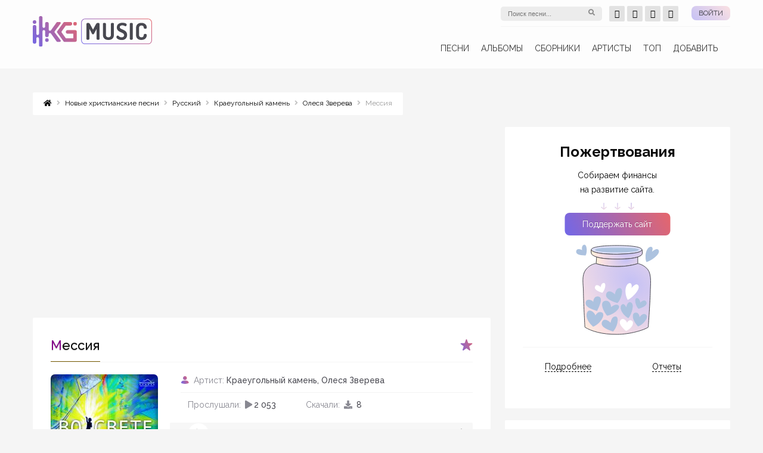

--- FILE ---
content_type: text/html; charset=UTF-8
request_url: https://kg-music.club/songs/messiya
body_size: 34068
content:
<!DOCTYPE html> <html> <head lang="ru-RU"><meta charset="UTF-8"/><script>if(navigator.userAgent.match(/MSIE|Internet Explorer/i)||navigator.userAgent.match(/Trident\/7\..*?rv:11/i)){var href=document.location.href;if(!href.match(/[?&]nowprocket/)){if(href.indexOf("?")==-1){if(href.indexOf("#")==-1){document.location.href=href+"?nowprocket=1"}else{document.location.href=href.replace("#","?nowprocket=1#")}}else{if(href.indexOf("#")==-1){document.location.href=href+"&nowprocket=1"}else{document.location.href=href.replace("#","&nowprocket=1#")}}}}</script><script>(()=>{class RocketLazyLoadScripts{constructor(){this.v="1.2.5.1",this.triggerEvents=["keydown","mousedown","mousemove","touchmove","touchstart","touchend","wheel"],this.userEventHandler=this.t.bind(this),this.touchStartHandler=this.i.bind(this),this.touchMoveHandler=this.o.bind(this),this.touchEndHandler=this.h.bind(this),this.clickHandler=this.u.bind(this),this.interceptedClicks=[],this.interceptedClickListeners=[],this.l(this),window.addEventListener("pageshow",(t=>{this.persisted=t.persisted,this.everythingLoaded&&this.m()})),document.addEventListener("DOMContentLoaded",(()=>{this.p()})),this.delayedScripts={normal:[],async:[],defer:[]},this.trash=[],this.allJQueries=[]}k(t){document.hidden?t.t():(this.triggerEvents.forEach((e=>window.addEventListener(e,t.userEventHandler,{passive:!0}))),window.addEventListener("touchstart",t.touchStartHandler,{passive:!0}),window.addEventListener("mousedown",t.touchStartHandler),document.addEventListener("visibilitychange",t.userEventHandler))}_(){this.triggerEvents.forEach((t=>window.removeEventListener(t,this.userEventHandler,{passive:!0}))),document.removeEventListener("visibilitychange",this.userEventHandler)}i(t){"HTML"!==t.target.tagName&&(window.addEventListener("touchend",this.touchEndHandler),window.addEventListener("mouseup",this.touchEndHandler),window.addEventListener("touchmove",this.touchMoveHandler,{passive:!0}),window.addEventListener("mousemove",this.touchMoveHandler),t.target.addEventListener("click",this.clickHandler),this.L(t.target,!0),this.M(t.target,"onclick","rocket-onclick"),this.C())}o(t){window.removeEventListener("touchend",this.touchEndHandler),window.removeEventListener("mouseup",this.touchEndHandler),window.removeEventListener("touchmove",this.touchMoveHandler,{passive:!0}),window.removeEventListener("mousemove",this.touchMoveHandler),t.target.removeEventListener("click",this.clickHandler),this.L(t.target,!1),this.M(t.target,"rocket-onclick","onclick"),this.O()}h(){window.removeEventListener("touchend",this.touchEndHandler),window.removeEventListener("mouseup",this.touchEndHandler),window.removeEventListener("touchmove",this.touchMoveHandler,{passive:!0}),window.removeEventListener("mousemove",this.touchMoveHandler)}u(t){t.target.removeEventListener("click",this.clickHandler),this.L(t.target,!1),this.M(t.target,"rocket-onclick","onclick"),this.interceptedClicks.push(t),t.preventDefault(),t.stopPropagation(),t.stopImmediatePropagation(),this.O()}D(){window.removeEventListener("touchstart",this.touchStartHandler,{passive:!0}),window.removeEventListener("mousedown",this.touchStartHandler),this.interceptedClicks.forEach((t=>{t.target.dispatchEvent(new MouseEvent("click",{view:t.view,bubbles:!0,cancelable:!0}))}))}l(t){EventTarget.prototype.addEventListenerBase=EventTarget.prototype.addEventListener,EventTarget.prototype.addEventListener=function(e,i,o){"click"!==e||t.windowLoaded||i===t.clickHandler||t.interceptedClickListeners.push({target:this,func:i,options:o}),(this||window).addEventListenerBase(e,i,o)}}L(t,e){this.interceptedClickListeners.forEach((i=>{i.target===t&&(e?t.removeEventListener("click",i.func,i.options):t.addEventListener("click",i.func,i.options))})),t.parentNode!==document.documentElement&&this.L(t.parentNode,e)}S(){return new Promise((t=>{this.T?this.O=t:t()}))}C(){this.T=!0}O(){this.T=!1}M(t,e,i){t.hasAttribute&&t.hasAttribute(e)&&(event.target.setAttribute(i,event.target.getAttribute(e)),event.target.removeAttribute(e))}t(){this._(this),"loading"===document.readyState?document.addEventListener("DOMContentLoaded",this.R.bind(this)):this.R()}p(){let t=[];document.querySelectorAll("script[type=rocketlazyloadscript][data-rocket-src]").forEach((e=>{let i=e.getAttribute("data-rocket-src");if(i&&0!==i.indexOf("data:")){0===i.indexOf("//")&&(i=location.protocol+i);try{const o=new URL(i).origin;o!==location.origin&&t.push({src:o,crossOrigin:e.crossOrigin||"module"===e.getAttribute("data-rocket-type")})}catch(t){}}})),t=[...new Map(t.map((t=>[JSON.stringify(t),t]))).values()],this.j(t,"preconnect")}async R(){this.lastBreath=Date.now(),this.P(this),this.F(this),this.q(),this.A(),this.I(),await this.U(this.delayedScripts.normal),await this.U(this.delayedScripts.defer),await this.U(this.delayedScripts.async);try{await this.W(),await this.H(this),await this.J()}catch(t){console.error(t)}window.dispatchEvent(new Event("rocket-allScriptsLoaded")),this.everythingLoaded=!0,this.S().then((()=>{this.D()})),this.N()}A(){document.querySelectorAll("script[type=rocketlazyloadscript]").forEach((t=>{t.hasAttribute("data-rocket-src")?t.hasAttribute("async")&&!1!==t.async?this.delayedScripts.async.push(t):t.hasAttribute("defer")&&!1!==t.defer||"module"===t.getAttribute("data-rocket-type")?this.delayedScripts.defer.push(t):this.delayedScripts.normal.push(t):this.delayedScripts.normal.push(t)}))}async B(t){if(await this.G(),!0!==t.noModule||!("noModule"in HTMLScriptElement.prototype))return new Promise((e=>{let i;function o(){(i||t).setAttribute("data-rocket-status","executed"),e()}try{if(navigator.userAgent.indexOf("Firefox/")>0||""===navigator.vendor)i=document.createElement("script"),[...t.attributes].forEach((t=>{let e=t.nodeName;"type"!==e&&("data-rocket-type"===e&&(e="type"),"data-rocket-src"===e&&(e="src"),i.setAttribute(e,t.nodeValue))})),t.text&&(i.text=t.text),i.hasAttribute("src")?(i.addEventListener("load",o),i.addEventListener("error",(function(){i.setAttribute("data-rocket-status","failed"),e()})),setTimeout((()=>{i.isConnected||e()}),1)):(i.text=t.text,o()),t.parentNode.replaceChild(i,t);else{const i=t.getAttribute("data-rocket-type"),n=t.getAttribute("data-rocket-src");i?(t.type=i,t.removeAttribute("data-rocket-type")):t.removeAttribute("type"),t.addEventListener("load",o),t.addEventListener("error",(function(){t.setAttribute("data-rocket-status","failed"),e()})),n?(t.removeAttribute("data-rocket-src"),t.src=n):t.src="data:text/javascript;base64,"+window.btoa(unescape(encodeURIComponent(t.text)))}}catch(i){t.setAttribute("data-rocket-status","failed"),e()}}));t.setAttribute("data-rocket-status","skipped")}async U(t){const e=t.shift();return e&&e.isConnected?(await this.B(e),this.U(t)):Promise.resolve()}I(){this.j([...this.delayedScripts.normal,...this.delayedScripts.defer,...this.delayedScripts.async],"preload")}j(t,e){var i=document.createDocumentFragment();t.forEach((t=>{const o=t.getAttribute&&t.getAttribute("data-rocket-src")||t.src;if(o){const n=document.createElement("link");n.href=o,n.rel=e,"preconnect"!==e&&(n.as="script"),t.getAttribute&&"module"===t.getAttribute("data-rocket-type")&&(n.crossOrigin=!0),t.crossOrigin&&(n.crossOrigin=t.crossOrigin),t.integrity&&(n.integrity=t.integrity),i.appendChild(n),this.trash.push(n)}})),document.head.appendChild(i)}P(t){let e={};function i(i,o){return e[o].eventsToRewrite.indexOf(i)>=0&&!t.everythingLoaded?"rocket-"+i:i}function o(t,o){!function(t){e[t]||(e[t]={originalFunctions:{add:t.addEventListener,remove:t.removeEventListener},eventsToRewrite:[]},t.addEventListener=function(){arguments[0]=i(arguments[0],t),e[t].originalFunctions.add.apply(t,arguments)},t.removeEventListener=function(){arguments[0]=i(arguments[0],t),e[t].originalFunctions.remove.apply(t,arguments)})}(t),e[t].eventsToRewrite.push(o)}function n(e,i){let o=e[i];e[i]=null,Object.defineProperty(e,i,{get:()=>o||function(){},set(n){t.everythingLoaded?o=n:e["rocket"+i]=o=n}})}o(document,"DOMContentLoaded"),o(window,"DOMContentLoaded"),o(window,"load"),o(window,"pageshow"),o(document,"readystatechange"),n(document,"onreadystatechange"),n(window,"onload"),n(window,"onpageshow")}F(t){let e;function i(e){return t.everythingLoaded?e:e.split(" ").map((t=>"load"===t||0===t.indexOf("load.")?"rocket-jquery-load":t)).join(" ")}function o(o){if(o&&o.fn&&!t.allJQueries.includes(o)){o.fn.ready=o.fn.init.prototype.ready=function(e){return t.domReadyFired?e.bind(document)(o):document.addEventListener("rocket-DOMContentLoaded",(()=>e.bind(document)(o))),o([])};const e=o.fn.on;o.fn.on=o.fn.init.prototype.on=function(){return this[0]===window&&("string"==typeof arguments[0]||arguments[0]instanceof String?arguments[0]=i(arguments[0]):"object"==typeof arguments[0]&&Object.keys(arguments[0]).forEach((t=>{const e=arguments[0][t];delete arguments[0][t],arguments[0][i(t)]=e}))),e.apply(this,arguments),this},t.allJQueries.push(o)}e=o}o(window.jQuery),Object.defineProperty(window,"jQuery",{get:()=>e,set(t){o(t)}})}async H(t){const e=document.querySelector("script[data-webpack]");e&&(await async function(){return new Promise((t=>{e.addEventListener("load",t),e.addEventListener("error",t)}))}(),await t.K(),await t.H(t))}async W(){this.domReadyFired=!0,await this.G(),document.dispatchEvent(new Event("rocket-readystatechange")),await this.G(),document.rocketonreadystatechange&&document.rocketonreadystatechange(),await this.G(),document.dispatchEvent(new Event("rocket-DOMContentLoaded")),await this.G(),window.dispatchEvent(new Event("rocket-DOMContentLoaded"))}async J(){await this.G(),document.dispatchEvent(new Event("rocket-readystatechange")),await this.G(),document.rocketonreadystatechange&&document.rocketonreadystatechange(),await this.G(),window.dispatchEvent(new Event("rocket-load")),await this.G(),window.rocketonload&&window.rocketonload(),await this.G(),this.allJQueries.forEach((t=>t(window).trigger("rocket-jquery-load"))),await this.G();const t=new Event("rocket-pageshow");t.persisted=this.persisted,window.dispatchEvent(t),await this.G(),window.rocketonpageshow&&window.rocketonpageshow({persisted:this.persisted}),this.windowLoaded=!0}m(){document.onreadystatechange&&document.onreadystatechange(),window.onload&&window.onload(),window.onpageshow&&window.onpageshow({persisted:this.persisted})}q(){const t=new Map;document.write=document.writeln=function(e){const i=document.currentScript;i||console.error("WPRocket unable to document.write this: "+e);const o=document.createRange(),n=i.parentElement;let s=t.get(i);void 0===s&&(s=i.nextSibling,t.set(i,s));const c=document.createDocumentFragment();o.setStart(c,0),c.appendChild(o.createContextualFragment(e)),n.insertBefore(c,s)}}async G(){Date.now()-this.lastBreath>45&&(await this.K(),this.lastBreath=Date.now())}async K(){return document.hidden?new Promise((t=>setTimeout(t))):new Promise((t=>requestAnimationFrame(t)))}N(){this.trash.forEach((t=>t.remove()))}static run(){const t=new RocketLazyLoadScripts;t.k(t)}}RocketLazyLoadScripts.run()})();</script>   <meta name="viewport" content="width=device-width, initial-scale=1.0, minimum-scale=1.0"/> <meta name="216096f61721c5c34f3e8f99fc7d036c" content=""> <meta http-equiv='content-language' content='ru'> <link href="https://kg-music.club/xmlrpc.php" rel="pingback"/> <meta name='robots' content='index, follow, max-image-preview:large, max-snippet:-1, max-video-preview:-1'/> <style>img:is([sizes="auto" i], [sizes^="auto," i]) { contain-intrinsic-size: 3000px 1500px }</style> <title>Краеугольный Камень &amp; Зверева Олеся - Мессия | Слова и Аккорды | KG-MUSIC</title><link rel="preload" as="style" href="https://fonts.googleapis.com/css2?family=Raleway:ital,wght@0,400;0,500;0,600;0,700;0,800;1,400;1,500;1,600;1,700;1,800&#038;display=swap" /><link rel="stylesheet" href="https://fonts.googleapis.com/css2?family=Raleway:ital,wght@0,400;0,500;0,600;0,700;0,800;1,400;1,500;1,600;1,700;1,800&#038;display=swap" media="print" onload="this.media='all'" /><noscript><link rel="stylesheet" href="https://fonts.googleapis.com/css2?family=Raleway:ital,wght@0,400;0,500;0,600;0,700;0,800;1,400;1,500;1,600;1,700;1,800&#038;display=swap" /></noscript> <meta name="description" content="Песня &quot;Мессия&quot; Краеугольный Камень &amp; Зверева Олеся, слова и аккорды на сайте kg-music.club. Скачать mp3 без регистрации и бесплатно. Христианские песни с аккордами."/> <link rel="canonical" href="https://kg-music.club/songs/messiya"/> <meta property="og:locale" content="ru_RU"/> <meta property="og:type" content="article"/> <meta property="og:title" content="Краеугольный Камень &amp; Зверева Олеся - Мессия | Слова и Аккорды | KG-MUSIC"/> <meta property="og:description" content="Песня &quot;Мессия&quot; Краеугольный Камень &amp; Зверева Олеся, слова и аккорды на сайте kg-music.club. Скачать mp3 без регистрации и бесплатно. Христианские песни с аккордами."/> <meta property="og:url" content="https://kg-music.club/songs/messiya"/> <meta property="og:site_name" content="Христианские песни скачать с аккордами KG-MUSIC"/> <meta property="article:publisher" content="https://www.facebook.com/kgmusic.club/"/> <meta property="article:modified_time" content="2023-10-17T15:39:20+00:00"/> <meta property="og:image" content="https://kg-music.club/wp-content/uploads/2019/02/Во-свете-Краеугольный-камень-kg-music.club_.jpeg"/> <meta property="og:image:width" content="600"/> <meta property="og:image:height" content="600"/> <meta property="og:image:type" content="image/jpeg"/> <style id='classic-theme-styles-inline-css' type='text/css'> /*! This file is auto-generated */ .wp-block-button__link{color:#fff;background-color:#32373c;border-radius:9999px;box-shadow:none;text-decoration:none;padding:calc(.667em + 2px) calc(1.333em + 2px);font-size:1.125em}.wp-block-file__button{background:#32373c;color:#fff;text-decoration:none} </style> <style id='global-styles-inline-css' type='text/css'> :root{--wp--preset--aspect-ratio--square: 1;--wp--preset--aspect-ratio--4-3: 4/3;--wp--preset--aspect-ratio--3-4: 3/4;--wp--preset--aspect-ratio--3-2: 3/2;--wp--preset--aspect-ratio--2-3: 2/3;--wp--preset--aspect-ratio--16-9: 16/9;--wp--preset--aspect-ratio--9-16: 9/16;--wp--preset--color--black: #000000;--wp--preset--color--cyan-bluish-gray: #abb8c3;--wp--preset--color--white: #ffffff;--wp--preset--color--pale-pink: #f78da7;--wp--preset--color--vivid-red: #cf2e2e;--wp--preset--color--luminous-vivid-orange: #ff6900;--wp--preset--color--luminous-vivid-amber: #fcb900;--wp--preset--color--light-green-cyan: #7bdcb5;--wp--preset--color--vivid-green-cyan: #00d084;--wp--preset--color--pale-cyan-blue: #8ed1fc;--wp--preset--color--vivid-cyan-blue: #0693e3;--wp--preset--color--vivid-purple: #9b51e0;--wp--preset--gradient--vivid-cyan-blue-to-vivid-purple: linear-gradient(135deg,rgba(6,147,227,1) 0%,rgb(155,81,224) 100%);--wp--preset--gradient--light-green-cyan-to-vivid-green-cyan: linear-gradient(135deg,rgb(122,220,180) 0%,rgb(0,208,130) 100%);--wp--preset--gradient--luminous-vivid-amber-to-luminous-vivid-orange: linear-gradient(135deg,rgba(252,185,0,1) 0%,rgba(255,105,0,1) 100%);--wp--preset--gradient--luminous-vivid-orange-to-vivid-red: linear-gradient(135deg,rgba(255,105,0,1) 0%,rgb(207,46,46) 100%);--wp--preset--gradient--very-light-gray-to-cyan-bluish-gray: linear-gradient(135deg,rgb(238,238,238) 0%,rgb(169,184,195) 100%);--wp--preset--gradient--cool-to-warm-spectrum: linear-gradient(135deg,rgb(74,234,220) 0%,rgb(151,120,209) 20%,rgb(207,42,186) 40%,rgb(238,44,130) 60%,rgb(251,105,98) 80%,rgb(254,248,76) 100%);--wp--preset--gradient--blush-light-purple: linear-gradient(135deg,rgb(255,206,236) 0%,rgb(152,150,240) 100%);--wp--preset--gradient--blush-bordeaux: linear-gradient(135deg,rgb(254,205,165) 0%,rgb(254,45,45) 50%,rgb(107,0,62) 100%);--wp--preset--gradient--luminous-dusk: linear-gradient(135deg,rgb(255,203,112) 0%,rgb(199,81,192) 50%,rgb(65,88,208) 100%);--wp--preset--gradient--pale-ocean: linear-gradient(135deg,rgb(255,245,203) 0%,rgb(182,227,212) 50%,rgb(51,167,181) 100%);--wp--preset--gradient--electric-grass: linear-gradient(135deg,rgb(202,248,128) 0%,rgb(113,206,126) 100%);--wp--preset--gradient--midnight: linear-gradient(135deg,rgb(2,3,129) 0%,rgb(40,116,252) 100%);--wp--preset--font-size--small: 13px;--wp--preset--font-size--medium: 20px;--wp--preset--font-size--large: 36px;--wp--preset--font-size--x-large: 42px;--wp--preset--spacing--20: 0.44rem;--wp--preset--spacing--30: 0.67rem;--wp--preset--spacing--40: 1rem;--wp--preset--spacing--50: 1.5rem;--wp--preset--spacing--60: 2.25rem;--wp--preset--spacing--70: 3.38rem;--wp--preset--spacing--80: 5.06rem;--wp--preset--shadow--natural: 6px 6px 9px rgba(0, 0, 0, 0.2);--wp--preset--shadow--deep: 12px 12px 50px rgba(0, 0, 0, 0.4);--wp--preset--shadow--sharp: 6px 6px 0px rgba(0, 0, 0, 0.2);--wp--preset--shadow--outlined: 6px 6px 0px -3px rgba(255, 255, 255, 1), 6px 6px rgba(0, 0, 0, 1);--wp--preset--shadow--crisp: 6px 6px 0px rgba(0, 0, 0, 1);}:where(.is-layout-flex){gap: 0.5em;}:where(.is-layout-grid){gap: 0.5em;}body .is-layout-flex{display: flex;}.is-layout-flex{flex-wrap: wrap;align-items: center;}.is-layout-flex > :is(*, div){margin: 0;}body .is-layout-grid{display: grid;}.is-layout-grid > :is(*, div){margin: 0;}:where(.wp-block-columns.is-layout-flex){gap: 2em;}:where(.wp-block-columns.is-layout-grid){gap: 2em;}:where(.wp-block-post-template.is-layout-flex){gap: 1.25em;}:where(.wp-block-post-template.is-layout-grid){gap: 1.25em;}.has-black-color{color: var(--wp--preset--color--black) !important;}.has-cyan-bluish-gray-color{color: var(--wp--preset--color--cyan-bluish-gray) !important;}.has-white-color{color: var(--wp--preset--color--white) !important;}.has-pale-pink-color{color: var(--wp--preset--color--pale-pink) !important;}.has-vivid-red-color{color: var(--wp--preset--color--vivid-red) !important;}.has-luminous-vivid-orange-color{color: var(--wp--preset--color--luminous-vivid-orange) !important;}.has-luminous-vivid-amber-color{color: var(--wp--preset--color--luminous-vivid-amber) !important;}.has-light-green-cyan-color{color: var(--wp--preset--color--light-green-cyan) !important;}.has-vivid-green-cyan-color{color: var(--wp--preset--color--vivid-green-cyan) !important;}.has-pale-cyan-blue-color{color: var(--wp--preset--color--pale-cyan-blue) !important;}.has-vivid-cyan-blue-color{color: var(--wp--preset--color--vivid-cyan-blue) !important;}.has-vivid-purple-color{color: var(--wp--preset--color--vivid-purple) !important;}.has-black-background-color{background-color: var(--wp--preset--color--black) !important;}.has-cyan-bluish-gray-background-color{background-color: var(--wp--preset--color--cyan-bluish-gray) !important;}.has-white-background-color{background-color: var(--wp--preset--color--white) !important;}.has-pale-pink-background-color{background-color: var(--wp--preset--color--pale-pink) !important;}.has-vivid-red-background-color{background-color: var(--wp--preset--color--vivid-red) !important;}.has-luminous-vivid-orange-background-color{background-color: var(--wp--preset--color--luminous-vivid-orange) !important;}.has-luminous-vivid-amber-background-color{background-color: var(--wp--preset--color--luminous-vivid-amber) !important;}.has-light-green-cyan-background-color{background-color: var(--wp--preset--color--light-green-cyan) !important;}.has-vivid-green-cyan-background-color{background-color: var(--wp--preset--color--vivid-green-cyan) !important;}.has-pale-cyan-blue-background-color{background-color: var(--wp--preset--color--pale-cyan-blue) !important;}.has-vivid-cyan-blue-background-color{background-color: var(--wp--preset--color--vivid-cyan-blue) !important;}.has-vivid-purple-background-color{background-color: var(--wp--preset--color--vivid-purple) !important;}.has-black-border-color{border-color: var(--wp--preset--color--black) !important;}.has-cyan-bluish-gray-border-color{border-color: var(--wp--preset--color--cyan-bluish-gray) !important;}.has-white-border-color{border-color: var(--wp--preset--color--white) !important;}.has-pale-pink-border-color{border-color: var(--wp--preset--color--pale-pink) !important;}.has-vivid-red-border-color{border-color: var(--wp--preset--color--vivid-red) !important;}.has-luminous-vivid-orange-border-color{border-color: var(--wp--preset--color--luminous-vivid-orange) !important;}.has-luminous-vivid-amber-border-color{border-color: var(--wp--preset--color--luminous-vivid-amber) !important;}.has-light-green-cyan-border-color{border-color: var(--wp--preset--color--light-green-cyan) !important;}.has-vivid-green-cyan-border-color{border-color: var(--wp--preset--color--vivid-green-cyan) !important;}.has-pale-cyan-blue-border-color{border-color: var(--wp--preset--color--pale-cyan-blue) !important;}.has-vivid-cyan-blue-border-color{border-color: var(--wp--preset--color--vivid-cyan-blue) !important;}.has-vivid-purple-border-color{border-color: var(--wp--preset--color--vivid-purple) !important;}.has-vivid-cyan-blue-to-vivid-purple-gradient-background{background: var(--wp--preset--gradient--vivid-cyan-blue-to-vivid-purple) !important;}.has-light-green-cyan-to-vivid-green-cyan-gradient-background{background: var(--wp--preset--gradient--light-green-cyan-to-vivid-green-cyan) !important;}.has-luminous-vivid-amber-to-luminous-vivid-orange-gradient-background{background: var(--wp--preset--gradient--luminous-vivid-amber-to-luminous-vivid-orange) !important;}.has-luminous-vivid-orange-to-vivid-red-gradient-background{background: var(--wp--preset--gradient--luminous-vivid-orange-to-vivid-red) !important;}.has-very-light-gray-to-cyan-bluish-gray-gradient-background{background: var(--wp--preset--gradient--very-light-gray-to-cyan-bluish-gray) !important;}.has-cool-to-warm-spectrum-gradient-background{background: var(--wp--preset--gradient--cool-to-warm-spectrum) !important;}.has-blush-light-purple-gradient-background{background: var(--wp--preset--gradient--blush-light-purple) !important;}.has-blush-bordeaux-gradient-background{background: var(--wp--preset--gradient--blush-bordeaux) !important;}.has-luminous-dusk-gradient-background{background: var(--wp--preset--gradient--luminous-dusk) !important;}.has-pale-ocean-gradient-background{background: var(--wp--preset--gradient--pale-ocean) !important;}.has-electric-grass-gradient-background{background: var(--wp--preset--gradient--electric-grass) !important;}.has-midnight-gradient-background{background: var(--wp--preset--gradient--midnight) !important;}.has-small-font-size{font-size: var(--wp--preset--font-size--small) !important;}.has-medium-font-size{font-size: var(--wp--preset--font-size--medium) !important;}.has-large-font-size{font-size: var(--wp--preset--font-size--large) !important;}.has-x-large-font-size{font-size: var(--wp--preset--font-size--x-large) !important;} :where(.wp-block-post-template.is-layout-flex){gap: 1.25em;}:where(.wp-block-post-template.is-layout-grid){gap: 1.25em;} :where(.wp-block-columns.is-layout-flex){gap: 2em;}:where(.wp-block-columns.is-layout-grid){gap: 2em;} :root :where(.wp-block-pullquote){font-size: 1.5em;line-height: 1.6;} </style> <link data-minify="1" rel='stylesheet' id='symple_shortcode_styles-css' href='https://kg-music.club/wp-content/cache/min/1/wp-content/plugins/remixplus/shortcodes/css/symple_shortcodes_styles.css?ver=1758555132' type='text/css' media='all'/> <link rel='stylesheet' id='my-popup-style-css' href='https://kg-music.club/wp-content/plugins/my-popup/assets/public/css/styles.min.css' type='text/css' media='all'/> <link rel='stylesheet' id='jquery-ui-style-css' href='https://kg-music.club/wp-content/themes/remix/css/jquery-ui.min.css' type='text/css' media='all'/> <link data-minify="1" rel='stylesheet' id='style-css' href='https://kg-music.club/wp-content/cache/min/1/wp-content/themes/remix/style.css?ver=1758555132' type='text/css' media='all'/> <link data-minify="1" rel='stylesheet' id='font-awesome-css' href='https://kg-music.club/wp-content/cache/min/1/wp-content/plugins/js_composer/assets/lib/bower/font-awesome/css/font-awesome.min.css?ver=1758555132' type='text/css' media='all'/> <link data-minify="1" rel='stylesheet' id='transposer-css' href='https://kg-music.club/wp-content/cache/min/1/wp-content/themes/remix/transposer/jquery.transposer.css?ver=1758555132' type='text/css' media='all'/> <link data-minify="1" rel='stylesheet' id='wpdiscuz-frontend-css-css' href='https://kg-music.club/wp-content/cache/min/1/wp-content/plugins/wpdiscuz/themes/default/style.css?ver=1758555132' type='text/css' media='all'/> <style id='wpdiscuz-frontend-css-inline-css' type='text/css'> #wpdcom .wpd-blog-administrator .wpd-comment-label{color:#ffffff;background-color:#ff451f;border:none}#wpdcom .wpd-blog-administrator .wpd-comment-author, #wpdcom .wpd-blog-administrator .wpd-comment-author a{color:#ff451f}#wpdcom.wpd-layout-1 .wpd-comment .wpd-blog-administrator .wpd-avatar img{border-color:#ff451f}#wpdcom.wpd-layout-2 .wpd-comment.wpd-reply .wpd-comment-wrap.wpd-blog-administrator{border-left:3px solid #ff451f}#wpdcom.wpd-layout-2 .wpd-comment .wpd-blog-administrator .wpd-avatar img{border-bottom-color:#ff451f}#wpdcom.wpd-layout-3 .wpd-blog-administrator .wpd-comment-subheader{border-top:1px dashed #ff451f}#wpdcom.wpd-layout-3 .wpd-reply .wpd-blog-administrator .wpd-comment-right{border-left:1px solid #ff451f}#wpdcom .wpd-blog-editor .wpd-comment-label{color:#ffffff;background-color:#d36000;border:none}#wpdcom .wpd-blog-editor .wpd-comment-author, #wpdcom .wpd-blog-editor .wpd-comment-author a{color:#d36000}#wpdcom.wpd-layout-1 .wpd-comment .wpd-blog-editor .wpd-avatar img{border-color:#d36000}#wpdcom.wpd-layout-2 .wpd-comment.wpd-reply .wpd-comment-wrap.wpd-blog-editor{border-left:3px solid #d36000}#wpdcom.wpd-layout-2 .wpd-comment .wpd-blog-editor .wpd-avatar img{border-bottom-color:#d36000}#wpdcom.wpd-layout-3 .wpd-blog-editor .wpd-comment-subheader{border-top:1px dashed #d36000}#wpdcom.wpd-layout-3 .wpd-reply .wpd-blog-editor .wpd-comment-right{border-left:1px solid #d36000}#wpdcom .wpd-blog-author .wpd-comment-label{color:#ffffff;background-color:#327324;border:none}#wpdcom .wpd-blog-author .wpd-comment-author, #wpdcom .wpd-blog-author .wpd-comment-author a{color:#327324}#wpdcom.wpd-layout-1 .wpd-comment .wpd-blog-author .wpd-avatar img{border-color:#327324}#wpdcom.wpd-layout-2 .wpd-comment .wpd-blog-author .wpd-avatar img{border-bottom-color:#327324}#wpdcom.wpd-layout-3 .wpd-blog-author .wpd-comment-subheader{border-top:1px dashed #327324}#wpdcom.wpd-layout-3 .wpd-reply .wpd-blog-author .wpd-comment-right{border-left:1px solid #327324}#wpdcom .wpd-blog-contributor .wpd-comment-label{color:#ffffff;background-color:#a240cd;border:none}#wpdcom .wpd-blog-contributor .wpd-comment-author, #wpdcom .wpd-blog-contributor .wpd-comment-author a{color:#a240cd}#wpdcom.wpd-layout-1 .wpd-comment .wpd-blog-contributor .wpd-avatar img{border-color:#a240cd}#wpdcom.wpd-layout-2 .wpd-comment .wpd-blog-contributor .wpd-avatar img{border-bottom-color:#a240cd}#wpdcom.wpd-layout-3 .wpd-blog-contributor .wpd-comment-subheader{border-top:1px dashed #a240cd}#wpdcom.wpd-layout-3 .wpd-reply .wpd-blog-contributor .wpd-comment-right{border-left:1px solid #a240cd}#wpdcom .wpd-blog-subscriber .wpd-comment-label{color:#ffffff;background-color:#31839e;border:none}#wpdcom .wpd-blog-subscriber .wpd-comment-author, #wpdcom .wpd-blog-subscriber .wpd-comment-author a{color:#31839e}#wpdcom.wpd-layout-2 .wpd-comment .wpd-blog-subscriber .wpd-avatar img{border-bottom-color:#31839e}#wpdcom.wpd-layout-3 .wpd-blog-subscriber .wpd-comment-subheader{border-top:1px dashed #31839e}#wpdcom .wpd-blog-customer .wpd-comment-label{color:#ffffff;background-color:#31839e;border:none}#wpdcom .wpd-blog-customer .wpd-comment-author, #wpdcom .wpd-blog-customer .wpd-comment-author a{color:#31839e}#wpdcom.wpd-layout-1 .wpd-comment .wpd-blog-customer .wpd-avatar img{border-color:#31839e}#wpdcom.wpd-layout-2 .wpd-comment .wpd-blog-customer .wpd-avatar img{border-bottom-color:#31839e}#wpdcom.wpd-layout-3 .wpd-blog-customer .wpd-comment-subheader{border-top:1px dashed #31839e}#wpdcom.wpd-layout-3 .wpd-reply .wpd-blog-customer .wpd-comment-right{border-left:1px solid #31839e}#wpdcom .wpd-blog-shop_manager .wpd-comment-label{color:#ffffff;background-color:#31839e;border:none}#wpdcom .wpd-blog-shop_manager .wpd-comment-author, #wpdcom .wpd-blog-shop_manager .wpd-comment-author a{color:#31839e}#wpdcom.wpd-layout-1 .wpd-comment .wpd-blog-shop_manager .wpd-avatar img{border-color:#31839e}#wpdcom.wpd-layout-2 .wpd-comment .wpd-blog-shop_manager .wpd-avatar img{border-bottom-color:#31839e}#wpdcom.wpd-layout-3 .wpd-blog-shop_manager .wpd-comment-subheader{border-top:1px dashed #31839e}#wpdcom.wpd-layout-3 .wpd-reply .wpd-blog-shop_manager .wpd-comment-right{border-left:1px solid #31839e}#wpdcom .wpd-blog-wpseo_manager .wpd-comment-label{color:#ffffff;background-color:#31839e;border:none}#wpdcom .wpd-blog-wpseo_manager .wpd-comment-author, #wpdcom .wpd-blog-wpseo_manager .wpd-comment-author a{color:#31839e}#wpdcom.wpd-layout-1 .wpd-comment .wpd-blog-wpseo_manager .wpd-avatar img{border-color:#31839e}#wpdcom.wpd-layout-2 .wpd-comment .wpd-blog-wpseo_manager .wpd-avatar img{border-bottom-color:#31839e}#wpdcom.wpd-layout-3 .wpd-blog-wpseo_manager .wpd-comment-subheader{border-top:1px dashed #31839e}#wpdcom.wpd-layout-3 .wpd-reply .wpd-blog-wpseo_manager .wpd-comment-right{border-left:1px solid #31839e}#wpdcom .wpd-blog-wpseo_editor .wpd-comment-label{color:#ffffff;background-color:#31839e;border:none}#wpdcom .wpd-blog-wpseo_editor .wpd-comment-author, #wpdcom .wpd-blog-wpseo_editor .wpd-comment-author a{color:#31839e}#wpdcom.wpd-layout-1 .wpd-comment .wpd-blog-wpseo_editor .wpd-avatar img{border-color:#31839e}#wpdcom.wpd-layout-2 .wpd-comment .wpd-blog-wpseo_editor .wpd-avatar img{border-bottom-color:#31839e}#wpdcom.wpd-layout-3 .wpd-blog-wpseo_editor .wpd-comment-subheader{border-top:1px dashed #31839e}#wpdcom.wpd-layout-3 .wpd-reply .wpd-blog-wpseo_editor .wpd-comment-right{border-left:1px solid #31839e}#wpdcom .wpd-blog-translator .wpd-comment-label{color:#ffffff;background-color:#31839e;border:none}#wpdcom .wpd-blog-translator .wpd-comment-author, #wpdcom .wpd-blog-translator .wpd-comment-author a{color:#31839e}#wpdcom.wpd-layout-1 .wpd-comment .wpd-blog-translator .wpd-avatar img{border-color:#31839e}#wpdcom.wpd-layout-2 .wpd-comment .wpd-blog-translator .wpd-avatar img{border-bottom-color:#31839e}#wpdcom.wpd-layout-3 .wpd-blog-translator .wpd-comment-subheader{border-top:1px dashed #31839e}#wpdcom.wpd-layout-3 .wpd-reply .wpd-blog-translator .wpd-comment-right{border-left:1px solid #31839e}#wpdcom .wpd-blog-manage_schema_options .wpd-comment-label{color:#ffffff;background-color:#31839e;border:none}#wpdcom .wpd-blog-manage_schema_options .wpd-comment-author, #wpdcom .wpd-blog-manage_schema_options .wpd-comment-author a{color:#31839e}#wpdcom.wpd-layout-1 .wpd-comment .wpd-blog-manage_schema_options .wpd-avatar img{border-color:#31839e}#wpdcom.wpd-layout-2 .wpd-comment .wpd-blog-manage_schema_options .wpd-avatar img{border-bottom-color:#31839e}#wpdcom.wpd-layout-3 .wpd-blog-manage_schema_options .wpd-comment-subheader{border-top:1px dashed #31839e}#wpdcom.wpd-layout-3 .wpd-reply .wpd-blog-manage_schema_options .wpd-comment-right{border-left:1px solid #31839e}#wpdcom .wpd-blog-donor .wpd-comment-label{color:#ffffff;background-color:#31839e;border:none}#wpdcom .wpd-blog-donor .wpd-comment-author, #wpdcom .wpd-blog-donor .wpd-comment-author a{color:#31839e}#wpdcom.wpd-layout-1 .wpd-comment .wpd-blog-donor .wpd-avatar img{border-color:#31839e}#wpdcom.wpd-layout-2 .wpd-comment .wpd-blog-donor .wpd-avatar img{border-bottom-color:#31839e}#wpdcom.wpd-layout-3 .wpd-blog-donor .wpd-comment-subheader{border-top:1px dashed #31839e}#wpdcom.wpd-layout-3 .wpd-reply .wpd-blog-donor .wpd-comment-right{border-left:1px solid #31839e}#wpdcom .wpd-blog-give_manager .wpd-comment-label{color:#ffffff;background-color:#00B38F;border:none}#wpdcom .wpd-blog-give_manager .wpd-comment-author, #wpdcom .wpd-blog-give_manager .wpd-comment-author a{color:#00B38F}#wpdcom.wpd-layout-1 .wpd-comment .wpd-blog-give_manager .wpd-avatar img{border-color:#00B38F}#wpdcom.wpd-layout-2 .wpd-comment .wpd-blog-give_manager .wpd-avatar img{border-bottom-color:#00B38F}#wpdcom.wpd-layout-3 .wpd-blog-give_manager .wpd-comment-subheader{border-top:1px dashed #00B38F}#wpdcom.wpd-layout-3 .wpd-reply .wpd-blog-give_manager .wpd-comment-right{border-left:1px solid #00B38F}#wpdcom .wpd-blog-give_accountant .wpd-comment-label{color:#ffffff;background-color:#00B38F;border:none}#wpdcom .wpd-blog-give_accountant .wpd-comment-author, #wpdcom .wpd-blog-give_accountant .wpd-comment-author a{color:#00B38F}#wpdcom.wpd-layout-1 .wpd-comment .wpd-blog-give_accountant .wpd-avatar img{border-color:#00B38F}#wpdcom.wpd-layout-2 .wpd-comment .wpd-blog-give_accountant .wpd-avatar img{border-bottom-color:#00B38F}#wpdcom.wpd-layout-3 .wpd-blog-give_accountant .wpd-comment-subheader{border-top:1px dashed #00B38F}#wpdcom.wpd-layout-3 .wpd-reply .wpd-blog-give_accountant .wpd-comment-right{border-left:1px solid #00B38F}#wpdcom .wpd-blog-give_worker .wpd-comment-label{color:#ffffff;background-color:#00B38F;border:none}#wpdcom .wpd-blog-give_worker .wpd-comment-author, #wpdcom .wpd-blog-give_worker .wpd-comment-author a{color:#00B38F}#wpdcom.wpd-layout-1 .wpd-comment .wpd-blog-give_worker .wpd-avatar img{border-color:#00B38F}#wpdcom.wpd-layout-2 .wpd-comment .wpd-blog-give_worker .wpd-avatar img{border-bottom-color:#00B38F}#wpdcom.wpd-layout-3 .wpd-blog-give_worker .wpd-comment-subheader{border-top:1px dashed #00B38F}#wpdcom.wpd-layout-3 .wpd-reply .wpd-blog-give_worker .wpd-comment-right{border-left:1px solid #00B38F}#wpdcom .wpd-blog-give_donor .wpd-comment-label{color:#ffffff;background-color:#00B38F;border:none}#wpdcom .wpd-blog-give_donor .wpd-comment-author, #wpdcom .wpd-blog-give_donor .wpd-comment-author a{color:#00B38F}#wpdcom.wpd-layout-1 .wpd-comment .wpd-blog-give_donor .wpd-avatar img{border-color:#00B38F}#wpdcom.wpd-layout-2 .wpd-comment .wpd-blog-give_donor .wpd-avatar img{border-bottom-color:#00B38F}#wpdcom.wpd-layout-3 .wpd-blog-give_donor .wpd-comment-subheader{border-top:1px dashed #00B38F}#wpdcom.wpd-layout-3 .wpd-reply .wpd-blog-give_donor .wpd-comment-right{border-left:1px solid #00B38F}#wpdcom .wpd-blog-post_author .wpd-comment-label{color:#ffffff;background-color:#07B290;border:none}#wpdcom .wpd-blog-post_author .wpd-comment-author, #wpdcom .wpd-blog-post_author .wpd-comment-author a{color:#07B290}#wpdcom .wpd-blog-post_author .wpd-avatar img{border-color:#07B290}#wpdcom.wpd-layout-1 .wpd-comment .wpd-blog-post_author .wpd-avatar img{border-color:#07B290}#wpdcom.wpd-layout-2 .wpd-comment.wpd-reply .wpd-comment-wrap.wpd-blog-post_author{border-left:3px solid #07B290}#wpdcom.wpd-layout-2 .wpd-comment .wpd-blog-post_author .wpd-avatar img{border-bottom-color:#07B290}#wpdcom.wpd-layout-3 .wpd-blog-post_author .wpd-comment-subheader{border-top:1px dashed #07B290}#wpdcom.wpd-layout-3 .wpd-reply .wpd-blog-post_author .wpd-comment-right{border-left:1px solid #07B290}#wpdcom .wpd-blog-guest .wpd-comment-label{color:#ffffff;background-color:#898989;border:none}#wpdcom .wpd-blog-guest .wpd-comment-author, #wpdcom .wpd-blog-guest .wpd-comment-author a{color:#898989}#wpdcom.wpd-layout-3 .wpd-blog-guest .wpd-comment-subheader{border-top:1px dashed #898989}#comments, #respond, .comments-area, #wpdcom{}#wpdcom .ql-editor > *{color:#777777}#wpdcom .ql-editor::before{}#wpdcom .ql-toolbar{border:1px solid #DDDDDD;border-top:none}#wpdcom .ql-container{border:1px solid #DDDDDD;border-bottom:none}#wpdcom .wpd-form-row .wpdiscuz-item input[type="text"], #wpdcom .wpd-form-row .wpdiscuz-item input[type="email"], #wpdcom .wpd-form-row .wpdiscuz-item input[type="url"], #wpdcom .wpd-form-row .wpdiscuz-item input[type="color"], #wpdcom .wpd-form-row .wpdiscuz-item input[type="date"], #wpdcom .wpd-form-row .wpdiscuz-item input[type="datetime"], #wpdcom .wpd-form-row .wpdiscuz-item input[type="datetime-local"], #wpdcom .wpd-form-row .wpdiscuz-item input[type="month"], #wpdcom .wpd-form-row .wpdiscuz-item input[type="number"], #wpdcom .wpd-form-row .wpdiscuz-item input[type="time"], #wpdcom textarea, #wpdcom select{border:1px solid #DDDDDD;color:#777777}#wpdcom .wpd-form-row .wpdiscuz-item textarea{border:1px solid #DDDDDD}#wpdcom input::placeholder, #wpdcom textarea::placeholder, #wpdcom input::-moz-placeholder, #wpdcom textarea::-webkit-input-placeholder{}#wpdcom .wpd-comment-text{color:#777777}#wpdcom .wpd-thread-head .wpd-thread-info{border-bottom:2px solid #00B38F}#wpdcom .wpd-thread-head .wpd-thread-info.wpd-reviews-tab svg{fill:#00B38F}#wpdcom .wpd-thread-head .wpdiscuz-user-settings{border-bottom:2px solid #00B38F}#wpdcom .wpd-thread-head .wpdiscuz-user-settings:hover{color:#00B38F}#wpdcom .wpd-comment .wpd-follow-link:hover{color:#00B38F}#wpdcom .wpd-comment-status .wpd-sticky{color:#00B38F}#wpdcom .wpd-thread-filter .wpdf-active{color:#00B38F;border-bottom-color:#00B38F}#wpdcom .wpd-comment-info-bar{border:1px dashed #33c3a6;background:#e6f8f4}#wpdcom .wpd-comment-info-bar .wpd-current-view i{color:#00B38F}#wpdcom .wpd-filter-view-all:hover{background:#00B38F}#wpdcom .wpdiscuz-item .wpdiscuz-rating > label{color:#DDDDDD}#wpdcom .wpdiscuz-item .wpdiscuz-rating:not(:checked) > label:hover, .wpdiscuz-rating:not(:checked) > label:hover ~ label{}#wpdcom .wpdiscuz-item .wpdiscuz-rating > input ~ label:hover, #wpdcom .wpdiscuz-item .wpdiscuz-rating > input:not(:checked) ~ label:hover ~ label, #wpdcom .wpdiscuz-item .wpdiscuz-rating > input:not(:checked) ~ label:hover ~ label{color:#FFED85}#wpdcom .wpdiscuz-item .wpdiscuz-rating > input:checked ~ label:hover, #wpdcom .wpdiscuz-item .wpdiscuz-rating > input:checked ~ label:hover, #wpdcom .wpdiscuz-item .wpdiscuz-rating > label:hover ~ input:checked ~ label, #wpdcom .wpdiscuz-item .wpdiscuz-rating > input:checked + label:hover ~ label, #wpdcom .wpdiscuz-item .wpdiscuz-rating > input:checked ~ label:hover ~ label, .wpd-custom-field .wcf-active-star, #wpdcom .wpdiscuz-item .wpdiscuz-rating > input:checked ~ label{color:#FFD700}#wpd-post-rating .wpd-rating-wrap .wpd-rating-stars svg .wpd-star{fill:#DDDDDD}#wpd-post-rating .wpd-rating-wrap .wpd-rating-stars svg .wpd-active{fill:#FFD700}#wpd-post-rating .wpd-rating-wrap .wpd-rate-starts svg .wpd-star{fill:#DDDDDD}#wpd-post-rating .wpd-rating-wrap .wpd-rate-starts:hover svg .wpd-star{fill:#FFED85}#wpd-post-rating.wpd-not-rated .wpd-rating-wrap .wpd-rate-starts svg:hover ~ svg .wpd-star{fill:#DDDDDD}.wpdiscuz-post-rating-wrap .wpd-rating .wpd-rating-wrap .wpd-rating-stars svg .wpd-star{fill:#DDDDDD}.wpdiscuz-post-rating-wrap .wpd-rating .wpd-rating-wrap .wpd-rating-stars svg .wpd-active{fill:#FFD700}#wpdcom .wpd-comment .wpd-follow-active{color:#ff7a00}#wpdcom .page-numbers{color:#555;border:#555 1px solid}#wpdcom span.current{background:#555}#wpdcom.wpd-layout-1 .wpd-new-loaded-comment > .wpd-comment-wrap > .wpd-comment-right{background:#FFFAD6}#wpdcom.wpd-layout-2 .wpd-new-loaded-comment.wpd-comment > .wpd-comment-wrap > .wpd-comment-right{background:#FFFAD6}#wpdcom.wpd-layout-2 .wpd-new-loaded-comment.wpd-comment.wpd-reply > .wpd-comment-wrap > .wpd-comment-right{background:transparent}#wpdcom.wpd-layout-2 .wpd-new-loaded-comment.wpd-comment.wpd-reply > .wpd-comment-wrap{background:#FFFAD6}#wpdcom.wpd-layout-3 .wpd-new-loaded-comment.wpd-comment > .wpd-comment-wrap > .wpd-comment-right{background:#FFFAD6}#wpdcom .wpd-follow:hover i, #wpdcom .wpd-unfollow:hover i, #wpdcom .wpd-comment .wpd-follow-active:hover i{color:#00B38F}#wpdcom .wpdiscuz-readmore{cursor:pointer;color:#00B38F}.wpd-custom-field .wcf-pasiv-star, #wpcomm .wpdiscuz-item .wpdiscuz-rating > label{color:#DDDDDD}.wpd-wrapper .wpd-list-item.wpd-active{border-top:3px solid #00B38F}#wpdcom.wpd-layout-2 .wpd-comment.wpd-reply.wpd-unapproved-comment .wpd-comment-wrap{border-left:3px solid #FFFAD6}#wpdcom.wpd-layout-3 .wpd-comment.wpd-reply.wpd-unapproved-comment .wpd-comment-right{border-left:1px solid #FFFAD6}#wpdcom .wpd-prim-button{background-color:#07B290;color:#FFFFFF}#wpdcom .wpd_label__check i.wpdicon-on{color:#07B290;border:1px solid #83d9c8}#wpd-bubble-wrapper #wpd-bubble-all-comments-count{color:#1DB99A}#wpd-bubble-wrapper > div{background-color:#1DB99A}#wpd-bubble-wrapper > #wpd-bubble #wpd-bubble-add-message{background-color:#1DB99A}#wpd-bubble-wrapper > #wpd-bubble #wpd-bubble-add-message::before{border-left-color:#1DB99A;border-right-color:#1DB99A}#wpd-bubble-wrapper.wpd-right-corner > #wpd-bubble #wpd-bubble-add-message::before{border-left-color:#1DB99A;border-right-color:#1DB99A}.wpd-inline-icon-wrapper path.wpd-inline-icon-first{fill:#1DB99A}.wpd-inline-icon-count{background-color:#1DB99A}.wpd-inline-icon-count::before{border-right-color:#1DB99A}.wpd-inline-form-wrapper::before{border-bottom-color:#1DB99A}.wpd-inline-form-question{background-color:#1DB99A}.wpd-inline-form{background-color:#1DB99A}.wpd-last-inline-comments-wrapper{border-color:#1DB99A}.wpd-last-inline-comments-wrapper::before{border-bottom-color:#1DB99A}.wpd-last-inline-comments-wrapper .wpd-view-all-inline-comments{background:#1DB99A}.wpd-last-inline-comments-wrapper .wpd-view-all-inline-comments:hover,.wpd-last-inline-comments-wrapper .wpd-view-all-inline-comments:active,.wpd-last-inline-comments-wrapper .wpd-view-all-inline-comments:focus{background-color:#1DB99A}#wpdcom .ql-snow .ql-tooltip[data-mode="link"]::before{content:"Введите ссылку:"}#wpdcom .ql-snow .ql-tooltip.ql-editing a.ql-action::after{content:"Сохранить"}.comments-area{width:auto} </style> <link data-minify="1" rel='stylesheet' id='wpdiscuz-fa-css' href='https://kg-music.club/wp-content/cache/min/1/wp-content/plugins/wpdiscuz/assets/third-party/font-awesome-5.13.0/css/fa.min.css?ver=1758555132' type='text/css' media='all'/> <link rel='stylesheet' id='wpdiscuz-combo-css-css' href='https://kg-music.club/wp-content/plugins/wpdiscuz/assets/css/wpdiscuz-combo.min.css' type='text/css' media='all'/> <script type="rocketlazyloadscript" data-rocket-type="text/javascript" data-rocket-src="https://kg-music.club/wp-includes/js/jquery/jquery.min.js" id="jquery-core-js" defer></script> <script type="rocketlazyloadscript" data-rocket-type="text/javascript" data-rocket-src="https://kg-music.club/wp-includes/js/jquery/jquery-migrate.min.js" id="jquery-migrate-js" defer></script> <style>.pseudo-clearfy-link { color: #008acf; cursor: pointer;}.pseudo-clearfy-link:hover { text-decoration: none;}</style><meta name="generator" content="Powered by WPBakery Page Builder - drag and drop page builder for WordPress."/> <!--[if lte IE 9]><link rel="stylesheet" type="text/css" href="https://kg-music.club/wp-content/plugins/js_composer/assets/css/vc_lte_ie9.min.css" media="screen"><![endif]--><link rel="icon" href="https://kg-music.club/wp-content/uploads/2022/04/Group-339500-85x85.png" sizes="32x32"/> <link rel="icon" href="https://kg-music.club/wp-content/uploads/2022/04/Group-339500-300x300.png" sizes="192x192"/> <link rel="apple-touch-icon" href="https://kg-music.club/wp-content/uploads/2022/04/Group-339500-180x180.png"/> <meta name="msapplication-TileImage" content="https://kg-music.club/wp-content/uploads/2022/04/Group-339500-300x300.png"/> <style type="text/css" id="wp-custom-css"> /*-Button-*/ .donor { left: 50%; transform: translate(-50%, 0); text-transform: none; margin-bottom: 15px; color: #fff; padding: 7px 30px; text-align: normal; } /*-Telegram-*/ section#custom_html-16 {padding:0;} section#custom_html-17{padding:0;} section#custom_html-18{padding:0;} .social i {background: #e2e2e2; color: #000;} .volume-wrap .volume-value { background: linear-gradient(to right, Pink, DarkMagenta);} .audio-block .progress-timer {background: linear-gradient(to right, Pink, DarkMagenta);} .music_item .progress-timer {background: linear-gradient(to right, Pink, DarkMagenta);} .mb ol li a {border-bottom: 1px black dashed;} .mono-bt { border-bottom: 2px solid currentColor; border-bottom: 1px black dashed;} .widget_text.def-block.widget.clr.widget_custom_html {background: #fff;} body .woocommerce button.button, .woocommerce-page button.button {background: linear-gradient(90deg, rgba(112,54,136,1) 0%, rgba(177,30,127,1) 100%) !important; border: 1px solid #840089;} .wp-caption p.wp-caption-text { background: white} input:not([type="submit"]) { line-height: 20px; } .ava {display:block; margin:0 auto;} h1, h2 { font-size: 22px;} h1:first-letter{ color: #840089;} h1.tt{ color: #0a0a0a;} h1.tt{ padding: 0 0 10px; margin: 0; border-bottom: 1px solid #755900; display: inline-block; } .item_small h2 { font-size: 18px; margin: 0 0 4px 0;} .social a { color: #755900 } header .social a {background: #fff;} .gsc-search-button .gsc-search-button-v2 {line-height: 0px; border-color: black;} .woocommerce span.onsale { width: 2.5rem; min-width: 0; height: 2.5rem; min-height: 1.7em; padding: 0; transform: rotate(-20deg); animation: beat 1s ease infinite alternate; border-radius: 0; background: #ff0078; } .onsale:before, .onsale:after { position: absolute; z-index: -1; top: 0; left: 0; width: inherit; height: inherit; content: ''; transform: rotate(30deg); background: inherit; } .onsale:after { transform: rotate(60deg); } @keyframes beat { from { transform: rotate(-20deg) scale(1); } to { transform: rotate(-20deg) scale(1.1); } } .grecaptcha-badge {visibility: hidden} </style> <noscript><style type="text/css"> .wpb_animate_when_almost_visible { opacity: 1; }</style></noscript><style id="cz-required-css">@import url('//fonts.googleapis.com/css?family=Raleway|Raleway|Raleway&subset=latin,latin-ext&display=swap');.csf-onload .csf-title h4 {color: #000 !important}h1,h2,h3,h4,h5,h6,header .social a,a,.item_small span a,.post_types label,.woocommerce ul.products li.product .price,.woocommerce-page ul.products li.product .price,.woocommerce div.product span.price,.woocommerce-page div.product span.price,.woocommerce #content div.product span.price,.woocommerce-page #content div.product span.price,.woocommerce div.product p.price,.woocommerce-page div.product p.price,.woocommerce #content div.product p.price,.woocommerce-page #content div.product p.price,h4.tt,h3.tt,.widget_gardengeneralposts h4,.list-custom-taxonomy-widget h4,.likes_dislikes a,.jp-playlist .jp-playlist-item:hover,.jp-playlist li.played a,li.played,.jp-playlist li:hover,.jp-playlist li:hover a,.jp-previous,.jp-next,.jp-mute,.jp-unmute,.jp-repeat,.jp-repeat-off,.popup_share .fa,.player .fa-bars,.sf-menu li li a{color:#0a0a0a}body,.next_prev a{color:#0a0a0a;background-color:#fff}#header{color:#0a0a0a;background-color:rgba(255, 255, 255, 0.8)}.sf-menu li a {color:#333} .popup .def-block, .popup h4{color:#fff}.boxed,.boxed-margin{background-color:#f4f4f4}.breadcrumbIn,article,.def-block,.wpb_flickr_widget,.vc_carousel,.wpb_video_widget,.footer-last,.ONsticky,.fullscreen_menu_on,.sf-menu li:hover ul,.sf-menu li.sfHover ul,.Alphabet li a,.ajax_player,.toggle_player{background-color:#fff;box-shadow:none}.footer-last{background-color:#ededed}.countdown li{color:#0a0a0a;border-color:#e0e0e0}.cdEffect h3{color:#ffffff}.tabs-nav a:hover,.tabs-nav .active{color:#0a0a0a}.ajax_search_results,.post_types{background-color:#ededed;border-color:#d6d6d6}.ajax_search_results h5,.ajax_search_results .item_small{background-color:#d6d6d6}.jp-interface,.jp-playlist{background-color:#f7f7f7}.rotating{border-top-color:#ff0078}.jp-share{background-color:#ffffff}.ajax_search_results:before,.post_types:before{border-left-color:#d6d6d6;border-top-color:#d6d6d6}.cdEffect{background:#fff}#bbpress-forums li.bbp-header,#bbpress-forums li.bbp-header,#bbpress-forums li.bbp-footer,#bbpress-forums div.bbp-forum-header,#bbpress-forums div.bbp-topic-header,#bbpress-forums div.bbp-reply-header{background:rgba(167,167,167,0.12)!important;color:#000}#bbpress-forums li.bbp-header,#bbpress-forums li.bbp-footer,#bbpress-forums li.bbp-body ul.forum,#bbpress-forums li.bbp-body ul.topic,div.bbp-forum-header,div.bbp-topic-header,div.bbp-reply-header{border-top-color:rgba(167,167,167,0.12)!important}#bbpress-forums ul.bbp-lead-topic,#bbpress-forums ul.bbp-topics,#bbpress-forums ul.bbp-forums,#bbpress-forums ul.bbp-replies,#bbpress-forums ul.bbp-search-results,#bbpress-forums fieldset.bbp-form,#subscription-toggle,#favorite-toggle{border:1px solid rgba(167,167,167,0.2)!important}#bbpress-forums div.odd,#bbpress-forums ul.odd{background-color:rgba(167,167,167,0.12)!important}.cz_cart_items {background: #f9f9f9;border: 1px solid #adadad} @media screen and (min-width: 959px) and (max-width: 1177px){body{overflow-x:hidden}.boxed,.boxed-margin,.row{width:96% !important}.scroll{overflow:auto}.Alphabet li a{padding:4px 10px}.wtext a{font-size:12px}} @media screen and (min-width: 760px) and (max-width: 958px){body{overflow-x:hidden}.boxed,.boxed-margin,.row{width:96% !important}.boxed-margin{margin:8px auto}.vc_col-sm-1,.vc_col-sm-10,.vc_col-sm-11,.vc_col-sm-12,.vc_col-sm-2,.vc_col-sm-3,.vc_col-sm-4,.vc_col-sm-5,.vc_col-sm-6,.vc_col-sm-7,.vc_col-sm-8,.vc_col-sm-9,.grid_1,.grid_2,.grid_3,.grid_4,.grid_5,.grid_6,.grid_7,.grid_8,.grid_9,.grid_10,.grid_11,.grid_12{width:100% !important}.scroll{overflow:auto}article.grid_3,article.grid_4,article.grid_6{width:48% !important}.jp-mute,.jp-unmute{display:block !important}table th,table caption{padding:4px 8px}.little-head{float:none !important;display:table;margin:0 auto}.logo{float:none !important;display:table;margin:28px auto 14px}header .mobile_nav,header #mobile,.header_4 > .row:first-child,.header_4 .little-head,.full_menu{display:none}header .mobile,.header_4 #mobile{display:block}.header_4 .full_menu{position:absolute;right:20px;top:6px}.overlay_header{top:0 !important;margin:0 !important}.ajax_player .jp-type-playlist{margin:0}.ajax_player .jp-playlist,.scroll{overflow:scroll !important}.player_popup {overflow: hidden !important}} @media screen and (min-width: 480px) and (max-width: 759px){.admin-bar .ONsticky{top: 0 !important}body{overflow-x:hidden}.boxed,.boxed-margin,.row{width:96% !important}.boxed-margin{margin:8px auto}.grid_1,.grid_2,.grid_3,.grid_4,.grid_5,.grid_6,.grid_7,.grid_8,.grid_9,.grid_10,.grid_11,.grid_12{width:100% !important}article.grid_3,article.grid_4,article.grid_6{width:48% !important}.social-head{margin:0 10px 0 0}.little-head .search{margin:2px 0 0}.little-head .search > input{font-size:12px;width:300px !important}.little-head{padding:10px 5px 8px}.ONsticky{position:relative !important}.logo{float:none !important;display:table;margin:28px auto 14px}header .mobile_nav,header #mobile,header .social,.header_4 > .row:first-child,.full_menu,.header_4 .little-head,.ajax_current_title,.Corpse_Sticky{display:none}header .mobile,.jp-unmute,.header_4 #mobile{display:block !important}.modern .ajax-item{width:100% !important;position:static !important}.header_4 .full_menu{position:absolute;right:20px;top:6px}.fullscreen_menu .sf-menu a{padding:0 0 10px 0;font-size:20px}.overlay_header{top:0 !important;margin:0 !important}.popup{width:70% !important}.ajax_player .jp-type-playlist{margin:0}.events_table td{width:100%;display:block}.ajax_player .jp-playlist,.scroll{overflow:scroll !important}} @media screen and (min-width: 100px) and (max-width: 479px){.admin-bar .ONsticky{top: 0 !important}body{overflow-x:hidden}.boxed,.boxed-margin,.row{width:96% !important;padding:0}.boxed-margin,.event_content,.event_date{margin:8px auto}.grid_1,.grid_2,.grid_3,.grid_4,.grid_5,.grid_6,.grid_7,.grid_8,.grid_9,.grid_10,.grid_11,.grid_12,.event_content,.event_date{width:100% !important}.fullscreen_menu .sf-menu a{padding:0 0 10px 0;font-size:20px}.social-head{margin:0 10px 0 0}.little-head .search{margin:2px 0 0}.little-head .search input[name="s"]{font-size:12px;width:140px}.little-head{padding:10px 5px 8px}.ONsticky{position:relative !important}.logo{float:none !important;display:table;margin:28px auto 14px}header .mobile_nav,header #mobile,header .social,.header_4 > .row:first-child,.full_menu,.header_4 .little-head,.cart_head,.ajax_player .has_cover,.ajax_current_title,.Corpse_Sticky{display:none}header .mobile,.jp-unmute,.header_4 #mobile{display:block !important}.header_4 .full_menu{position:absolute;right:20px;top:6px}.has_cover{display:table;margin:0 auto 32px;text-align:center;position:relative;float:none}.has_cover_content{width:100% !important}.classic h3{margin:20px 0 0;display:inline-block}.modern .ajax-item{width:100% !important;position:static !important}.woocommerce ul.products li.product,.woocommerce-page ul.products li.product,.woocommerce-page.columns-3 ul.products li.product,.woocommerce.columns-3 ul.products li.product{width:100% !important;margin:0 0 20px !important}li.bbp-forum-info,li.bbp-topic-title{width:100%}li.bbp-forum-freshness,li.bbp-topic-freshness{width:100%}.countdown{width:100%}.countdown li{width:21%}.overlay_header{top:0 !important;margin:0 !important}.popup{width:70% !important}.single-events .button.large{float:none;text-align:center;display:block;margin:0 0 22px}.ajax_player .jp-type-playlist{margin:0}.events_table td{width:100%;display:block}.ajax_player .jp-playlist,.scroll{overflow:scroll !important}} a:hover, .sf-menu li:hover > a, .sf-menu li > a:hover, .sf-menu > .selectedLava > a, .list .current a, .event-date, .item_small span a:hover, .countdown li span, .page-template-page-onepage .sf-menu li.current a, .likes_dislikes .liked, .likes_dislikes .disliked, header .full_menu {color: #703688} .button,.page-numbers a,.page-numbers span,.pagination a,.pagination > b,.widget_product_search #searchsubmit,.post-password-form input[type="submit"], .wpcf7-submit, .submit_user, #commentform #submit, .sf-menu li li a span, .sf-menu .back .left, .jp-play-bar, .jp-volume-bar-value, .commentlist li.bypostauthor > .comment-body:after,.commentlist li.comment-author-admin > .comment-body:after, .tagcloud a:hover, .dropcap, #toTop:hover, .cdEffect:hover:before, .sf-menu li li > a:after {background-color: #703688} ::selection {background-color: #703688}::-moz-selection {background-color: #703688} textarea:focus, input:focus, h4.tt, h3.tt, .widget_gardengeneralposts h4, .list-custom-taxonomy-widget h4, .list-custom-taxonomy-widget li.current a, .widget_archive li.current a, .widget_categories li.current a, .widget_nav_menu li.current a, .widget_meta li.current a, .widget_pages li.current a, .widget_archive li:hover a, .widget_pages li:hover a, .widget_meta li:hover a, .widget_nav_menu li:hover a, .widget_categories li:hover a, .list-custom-taxonomy-widget a:hover, .widget_categories li li:hover a, .widget_nav_menu li li:hover a, .widget_meta li li:hover a, .widget_pages li li:hover a, .widget_archive li li:hover a, .widget_pages li li:hover a, .widget_meta li li:hover a, .widget_nav_menu li li:hover a, .widget_nav_menu li:hover > a, .widget_categories li li:hover a,.widget_recent_comments li:hover, .widget_rss li:hover, .wtext a.active, .wtext a:hover, .dropcap-border, #bbpress-forums #bbp-user-wrapper h2.entry-title {border-color: #703688} .cd_doing span, .rotating {border-top-color: #703688} body{background-color:#f5f5f5;font-family:Raleway;background-image:url();background-attachment:fixed;border-style:solid;}#header{background-image:url();border-style:solid;}.logo{float:left;margin-top:-18px;margin-bottom:0px;border-style:solid;max-width: 200px;}.sf-menu{float:right;border-style:solid;border-color:#595959;}h1, h2, h3, h4, h5, h6{color:#703688;font-family:Raleway;text-transform: none; text-shadow: 0 1px 1px #b8b8b8; font-weight: 500;}h4.tt::first-letter, h3.tt::first-letter, .widget_gardengeneralposts h4::first-letter, .list-custom-taxonomy-widget h4::first-letter{color:#703688;}#footer{background-image:url();background-repeat:no-repeat;background-position:center bottom;border-style:solid;}.footer-last{background-color:#ffffff;background-image:url();border-style:solid;}.sf-menu a{border-style:solid;}.sf-menu .back .left{background-color:#ffffff;border-style:solid;background: linear-gradient(64.91deg, #7167E8 0%, #E6666B 100%), linear-gradient(45deg, #4A3CEA 0%, #E45E86 100%), linear-gradient(49.01deg, #690E89 0%, #E91A7D 93.91%)}.sf-menu ul, .sf-menu li:hover ul, .sf-menu li.sfHover ul{border-style:solid;}.sf-menu li li:hover > a, .sf-menu li li > a:hover, .sf-menu .current-menu-parent .current_page_item > a, .sf-menu li .current_page_parent > a{border-style:solid;background: linear-gradient(64.91deg, #7167E8 0%, #E6666B 100%), linear-gradient(45deg, #4A3CEA 0%, #E45E86 100%), linear-gradient(49.01deg, #690E89 0%, #E91A7D 93.91%)}header .search input{float:left;padding-bottom:0px;border-style:solid;}#header > .row{background-image:url();border-style:solid;}.ONsticky{background-color:#ffffff;background-image:url();border-style:solid;box-shadow: 0px 3px 15px #c6c6c6;}#layout{font-family:Raleway;background-image:url();border-style:solid;}.button, .page-numbers a, .page-numbers span, .pagination a, .pagination > b, .widget_product_search #searchsubmit, .post-password-form input[type=submit], .wpcf7-submit, .submit_user, #commentform #submit{border-style:solid;border-radius:8px;background: linear-gradient(45deg, #C5C1F5 0%, #FBE1E2 100%);}.Alphabet li a, .breadcrumbIn, article, .def-block, .wpb_flickr_widget, .vc_carousel, .wpb_video_widget{background-image:url();border-style:solid;}.cdEffect:hover:before{background: linear-gradient(64.91deg, #7167E8 0%, #E6666B 100%);}.cdEffect h3{}.tooltip{border-style:solid;}#toTop{color:#ffffff;background-image:url();float:right;border-style:solid;background: linear-gradient(90deg, rgba(112,54,136,1) 0%, rgba(177,30,127,1) 100%);}.jp-interface{}.jp-playlist{border-style:solid;}</style><noscript><style id="rocket-lazyload-nojs-css">.rll-youtube-player, [data-lazy-src]{display:none !important;}</style></noscript> <link rel="preconnect" href="https://fonts.googleapis.com"> <link rel="preconnect" href="https://fonts.gstatic.com" crossorigin>  <script type="rocketlazyloadscript" data-minify="1" async data-rocket-src="https://kg-music.club/wp-content/cache/min/1/7398/791e8143341a181aea92a5cbc40427a57495fa47.js?ver=1758555132"></script> </head> <body class="wp-singular songs-template-default single single-songs postid-5476 wp-theme-remix wpb-js-composer js-comp-ver-5.5.4 vc_responsive" data-ajax="https://kg-music.club/wp-admin/admin-ajax.php" data-theme="https://kg-music.club/wp-content/themes/remix"> <div id="layout" class="full"> <header id="header"> <div class="row clr"> <div class="little-head"> <a href="#login" class="popup_link button small"><span>Войти</span></a> <section id="login" class="popup"> <div class="widget def-block tabs"> <div class="tabs-nav wtext clr"> <a href="#tab-login">Войти</a> <a href="#tab-register">Регистрация</a> <a href="#tab-lost">Забыл пароль</a> </div> <div class="tabs-content clr"> <div id="tab-login" class="tab"> <form> <span class="error mb"></span> <input name="action" type="hidden" value="login"/> <input name="nonce" type="hidden" value="889aba49d4"/> <input name="username" type="text" placeholder="Логин"/> <input name="password" type="password" placeholder="Пароль"/> <label>9 x 1 ?</label> <input name="security" type="text"/> <input name="security_a" type="hidden" value="9"/> <input name="security_b" type="hidden" value="1"/> <input type="submit" class="hidden" value="Submit"> <a href="#" class="submit button small"><span>Войти</span></a> </form> </div> <div id="tab-register" class="tab"> <form> <span class="error mb"></span> <input name="action" type="hidden" value="register"/> <input name="nonce" type="hidden" value="2bc016a248"/> <input name="username" type="text" placeholder="Логин"/> <input name="email" type="email" placeholder="Email"/> <input name="password" type="password" placeholder="Пароль"/> <input name="password_" type="password" placeholder="Пароль"/> <label>5 x 6 ?</label> <input name="security" type="text"/> <input name="security_a" type="hidden" value="5"/> <input name="security_b" type="hidden" value="6"/> <input type="submit" class="hidden" value="Submit"> <a href="#" class="submit button small"><span>Регистрация</span></a> </form> </div> <div id="tab-lost" class="tab"> <form> <span class="error mb"></span> <input name="action" type="hidden" value="lost_p"/> <input name="nonce" type="hidden" value="fcd5b05203"/> <input name="username" type="text" placeholder="Логин или email"/> <label>2 x 7 ?</label> <input name="security" type="text"/> <input name="security_a" type="hidden" value="2"/> <input name="security_b" type="hidden" value="7"/> <input type="submit" class="hidden" value="Submit"> <a href="#" class="submit button small"><span>Получить новый пароль</span></a> </form> </div> </div> </div> </section> <noindex><div class="social on_head"><a rel="nofollow" class="tip" href="https://t.me/kg_music_club" title="Telegram" target="_blank"><i class="fa fa-telegram"></i></a><a rel="nofollow" class="tip" href="https://www.youtube.com/channel/UCRKmT33L7yrgeNaFWnVTnxQ?view_as=subscriber" title="YouTube" target="_blank"><i class="fa fa-youtube"></i></a><a rel="nofollow" class="tip" href="https://www.facebook.com/kgmusic.club/" title="Facebook" target="_blank"><i class="fa fa-facebook"></i></a><a rel="nofollow" class="tip" href="https://www.instagram.com/kg_music_club/" title="Instagram" target="_blank"><i class="fa fa-instagram"></i></a></div></noindex><div class="search"> <form method="get" id="search" action="https://kg-music.club/" autocomplete="off"> <input name="nonce" type="hidden" value="ad98f9a536"/> <input name="s" type="text" placeholder="Поиск песни..."> <!--<i class="fa fa-cog search_opt"></i>--> <div class="post_types"> </div> <button type="submit"><i class="fa fa-search"></i></button> </form> <div class="ajax_search_results"></div> </div> </div><!--/little-head --> <div class="clr"></div> <div class="headdown clr is_sticky smart_off"> <div class="row clr"><div class="logo is_logo tip" title="Христианские песни скачать | слова и аккорды от сайта KG-MUSIC"><a href="https://kg-music.club" rel="home"><img class="logo-default" src="data:image/svg+xml,%3Csvg%20xmlns='http://www.w3.org/2000/svg'%20viewBox='0%200%20200%2051'%3E%3C/svg%3E" alt="Христианские песни скачать с аккордами KG-MUSIC" width="200" height="51" data-lazy-src="https://kg-music.club/wp-content/themes/remix/img/log2.svg"><noscript><img class="logo-default" src="https://kg-music.club/wp-content/themes/remix/img/log2.svg" alt="Христианские песни скачать с аккордами KG-MUSIC" width="200" height="51"></noscript><img class="logo-sticky" src="data:image/svg+xml,%3Csvg%20xmlns='http://www.w3.org/2000/svg'%20viewBox='0%200%20200%2051'%3E%3C/svg%3E" alt="Христианские песни скачать с аккордами KG-MUSIC" width="200" height="51" data-lazy-src="https://kg-music.club/wp-content/themes/remix/img/log1.svg"><noscript><img class="logo-sticky" src="https://kg-music.club/wp-content/themes/remix/img/log1.svg" alt="Христианские песни скачать с аккордами KG-MUSIC" width="200" height="51"></noscript></a></div> <nav id="mobile"> <ul class="sf-menu" data-responsive="1"><li id="menu-item-8609" class="menu-item menu-item-type-custom menu-item-object-custom parent_menu_item"><a title="Христианские песни" href="https://kg-music.club/songs">Песни</a></li> <li id="menu-item-2101" class="menu-item menu-item-type-custom menu-item-object-custom"><a title="Христианские Альбомы" href="https://kg-music.club/playlists">Альбомы</a></li> <li id="menu-item-5459" class="menu-item menu-item-type-post_type menu-item-object-page"><a title="Христианские сборники песен" href="https://kg-music.club/playlist">Сборники</a></li> <li id="menu-item-1553" class="menu-item menu-item-type-custom menu-item-object-custom"><a title="Христианские артисты и исполнители" href="https://kg-music.club/artists">Артисты</a></li> <li id="menu-item-7950" class="menu-item menu-item-type-custom menu-item-object-custom menu-item-has-children"><a title="ТОП 20 " href="#">ТОП</a> <ul class="sub-menu"> <li id="menu-item-6829" class="menu-item menu-item-type-post_type menu-item-object-page"><a title="ТОП 20 христианских песен" href="https://kg-music.club/top-20-xristianskix-pesen">Песни ТОП 20</a></li> <li id="menu-item-7157" class="menu-item menu-item-type-post_type menu-item-object-page"><a title="ТОП 20 христианских видео клипов" href="https://kg-music.club/top-20-xristianskix-klipov">Видео ТОП 20</a></li> <li id="menu-item-8160" class="menu-item menu-item-type-post_type menu-item-object-page"><a title="ТОП 20 христианских альбомов" href="https://kg-music.club/top-20-xristianskix-albomov">Альбомы ТОП 20</a></li> </ul> </li> <li id="menu-item-1549" class="menu-item menu-item-type-custom menu-item-object-custom menu-item-has-children"><a title="Добавить на сайт" href="#">Добавить</a> <ul class="sub-menu"> <li id="menu-item-3769" class="menu-item menu-item-type-custom menu-item-object-custom"><a title="Добавить песню" href="https://kg-music.club/author/?submission">Песню<span class="sub">mp3</span></a></li> <li id="menu-item-7150" class="menu-item menu-item-type-post_type menu-item-object-page"><a title="Заказать разбор песни" href="https://kg-music.club/zakaz-pesni-slova-i-akkordy">Заказ песни<span class="sub">Аккорды / Ноты*</span></a></li> </ul> </li> </ul> </nav> </div> </div><!--/headdown --> </div><!--/row --> <!-- <link rel="stylesheet" type="text/css" href="wp-includes/css/style.css"> <script type="rocketlazyloadscript" data-rocket-type="text/javascript" data-rocket-src="wp-includes/js/jquery/topbaner.js"></script> баннеры --> </header> <div id="page-content"><div class="page-content"><div class="row clr mb noprint"><div class="breadcrumbIn" itemscope itemtype="http://schema.org/BreadcrumbList"><b itemprop="itemListElement" itemscope itemtype="http://schema.org/ListItem"><a href="https://kg-music.club/" itemprop="item"><span itemprop="name"><i class="hide">Христианские песни скачать с аккордами KG-MUSIC</i><i class="fa fa-home tip" title="Home"></i></span></a><meta itemprop="position" content="1"/></b> <i class="fa fa-angle-right"></i> <b itemprop="itemListElement" itemscope itemtype="http://schema.org/ListItem"><a href="https://kg-music.club/songs" itemprop="item"><span itemprop="name">Новые христианские песни</span></a><meta itemprop="position" content="2"/></b> <i class="fa fa-angle-right"></i> <b itemprop="itemListElement" itemscope itemtype="http://schema.org/ListItem"><a href="https://kg-music.club/?taxonomy=song_language&term=russkij" itemprop="item"><span itemprop="name">Русский</span></a><meta itemprop="position" content="3"/></b> <i class="fa fa-angle-right"></i> <b itemprop="itemListElement" itemscope itemtype="http://schema.org/ListItem"><a href="https://kg-music.club/artists/kraeugolnyj-kamen" itemprop="item"><span itemprop="name">Краеугольный камень</span></a><meta itemprop="position" content="4"/></b> <i class="fa fa-angle-right"></i> <b itemprop="itemListElement" itemscope itemtype="http://schema.org/ListItem"><a href="https://kg-music.club/artists/olesya-zvereva" itemprop="item"><span itemprop="name">Олеся Зверева</span></a><meta itemprop="position" content="5"/></b> <i class="fa fa-angle-right"></i> <b itemprop="itemListElement" itemscope itemtype="http://schema.org/ListItem" class="inactive_l"><a href="/songs/messiya" onclick="return false;" itemprop="item"><span itemprop="name">Мессия</span></a><meta itemprop="position" content="6"/></b></div></div><div class="row clr"><div class="grid_8 alpha"><div class="mbf noprint"><script async src="https://pagead2.googlesyndication.com/pagead/js/adsbygoogle.js?client=ca-pub-1679483561815794"
     crossorigin="anonymous"></script> <!-- Верх страницы --> <ins class="adsbygoogle" style="display:block" data-ad-client="ca-pub-1679483561815794" data-ad-slot="5381817711" data-ad-format="auto" data-full-width-responsive="true"></ins> <script>
     (adsbygoogle = window.adsbygoogle || []).push({});
</script></div><script type="rocketlazyloadscript" data-rocket-type="text/javascript">
	console.log('Страница песни')
</script> <div style="position:absolute;left:-12362px;width:1000px;"><a href="https://ckio.ru/">ставки на спорт развод</a></div><article itemscope itemtype="http://schema.org/MediaObject" id="5476" class="mbf clr def-block post-5476 songs type-songs status-publish has-post-thumbnail hentry song_language-russkij songs_cat-vera-i-upovanie songs_cat-zhizn-xristianina"> <meta itemprop="name" content="Мессия"> <div class="clr"><div itemprop="aggregateRating" itemscope itemtype="https://schema.org/AggregateRating"> <meta itemprop="ratingValue" content="5"> <meta itemprop="bestRating" content="5"> <meta itemprop="ratingCount" content="76"> <div class="rating-stars"> <img src="data:image/svg+xml,%3Csvg%20xmlns='http://www.w3.org/2000/svg'%20viewBox='0%200%2021%2019'%3E%3C/svg%3E" width="21" height="19" alt="" data-lazy-src="https://kg-music.club/wp-content/themes/remix/img/star.svg"><noscript><img src="https://kg-music.club/wp-content/themes/remix/img/star.svg" width="21" height="19" alt=""></noscript> </div> </div><h1 class="tt">Мессия</h1><span class="liner"></span></div> <div id="_codevz_0" class="player clr mbt " data-id='5476' data-player='{"_transient":{"section":"","expires":1697557161},"artist":["4801","5467"],"player":"rx_player","tracks":[{"title":"<i class=\"fa fa-play mi\"><\/i>&nbsp;\u041c\u0435\u0441\u0441\u0438\u044f<div class=\"buytrack\"><a rel=\"nofollow\" href=\"https:\/\/itunes.apple.com\/us\/album\/%D0%B2%D0%BE-%D1%81%D0%B2%D0%B5%D1%82%D0%B5\/1451354457\" target=\"_blank\" data-id=\"5476\" class=\"tip _track\" title=\"iTunes\"><i class=\"fa fa-apple\"><\/i><\/a><a rel=\"nofollow\" href=\"https:\/\/play.google.com\/store\/music\/album\/%D0%9A%D1%80%D0%B0%D0%B5%D1%83%D0%B3%D0%BE%D0%BB%D1%8C%D0%BD%D1%8B%D0%B9_%D0%BA%D0%B0%D0%BC%D0%B5%D0%BD%D1%8C_%D0%92%D0%BE_%D0%A1%D0%B2%D0%B5%D1%82%D0%B5?id=Bcyyeh6lt7tbaacqsvjlntlktsm&hl=en_US\" target=\"_blank\" data-id=\"5476\" class=\"tip _track\" title=\"Google Play\"><i class=\"fa fa-google\"><\/i><\/a><\/div>","type":"mp3","mp3":"\/\/kg-music.club\/wp-content\/uploads\/2019\/02\/\u041c\u0435\u0441\u0441\u0438\u044f-\u041a\u0440\u0430\u0435\u0443\u0433\u043e\u043b\u044c\u043d\u044b\u0439-\u041a\u0430\u043c\u0435\u043d\u044c-kg-music.club_.mp3","history":"","poster":"https:\/\/kg-music.club\/wp-content\/uploads\/2019\/02\/\u0412\u043e-\u0441\u0432\u0435\u0442\u0435-\u041a\u0440\u0430\u0435\u0443\u0433\u043e\u043b\u044c\u043d\u044b\u0439-\u043a\u0430\u043c\u0435\u043d\u044c-kg-music.club_-180x180.jpeg","buy_icon_a":"","buy_title_a":"","buy_link_a":"","buy_icon_b":"fa fa-apple","buy_title_b":"iTunes","buy_link_b":"https:\/\/itunes.apple.com\/us\/album\/%D0%B2%D0%BE-%D1%81%D0%B2%D0%B5%D1%82%D0%B5\/1451354457","buy_icon_c":"fa fa-google","buy_title_c":"Google Play","buy_link_c":"https:\/\/play.google.com\/store\/music\/album\/%D0%9A%D1%80%D0%B0%D0%B5%D1%83%D0%B3%D0%BE%D0%BB%D1%8C%D0%BD%D1%8B%D0%B9_%D0%BA%D0%B0%D0%BC%D0%B5%D0%BD%D1%8C_%D0%92%D0%BE_%D0%A1%D0%B2%D0%B5%D1%82%D0%B5?id=Bcyyeh6lt7tbaacqsvjlntlktsm&hl=en_US","buy_icon_d":"","buy_title_d":"\u0421\u043c\u043e\u0442\u0440\u0435\u0442\u044c \u0432 YouTube","buy_link_d":"https:\/\/www.youtube.com\/watch?v=wdAYVJ7QMgY","buy_custom":"","poster_big":"https:\/\/kg-music.club\/wp-content\/uploads\/2019\/02\/\u0412\u043e-\u0441\u0432\u0435\u0442\u0435-\u041a\u0440\u0430\u0435\u0443\u0433\u043e\u043b\u044c\u043d\u044b\u0439-\u043a\u0430\u043c\u0435\u043d\u044c-kg-music.club_.jpeg","free":false,"plays":"2&nbsp;053","track_id":5476,"artists":"<a href=\"https:\/\/kg-music.club\/artists\/kraeugolnyj-kamen\">\u041a\u0440\u0430\u0435\u0443\u0433\u043e\u043b\u044c\u043d\u044b\u0439 \u043a\u0430\u043c\u0435\u043d\u044c<\/a>, <a href=\"https:\/\/kg-music.club\/artists\/olesya-zvereva\">\u041e\u043b\u0435\u0441\u044f \u0417\u0432\u0435\u0440\u0435\u0432\u0430<\/a>"}],"embed":"","player_cover":"1","loadringcolor":"#ddd","playringcolor":"#ff0078","waveformdatacolor":"#ccc","eqdatacolor":"#7F1949","peakdatacolor":"#ff33ff","translates":"","autoplay":"","repeat":"","show_alphabet":"","class":null}'> <div class="has_cover"><span><a class="cdEffect" href="https://kg-music.club/wp-content/uploads/2019/02/Во-свете-Краеугольный-камень-kg-music.club_.jpeg"><img src="data:image/svg+xml,%3Csvg%20xmlns='http://www.w3.org/2000/svg'%20viewBox='0%200%200%200'%3E%3C/svg%3E" width="auto" height="auto" data-lazy-src="https://kg-music.club/wp-content/uploads/2019/02/Во-свете-Краеугольный-камень-kg-music.club_-180x180.jpeg"><noscript><img src="https://kg-music.club/wp-content/uploads/2019/02/Во-свете-Краеугольный-камень-kg-music.club_-180x180.jpeg" width="auto" height="auto"></noscript><i class="fa fa-expand"></i></a></span></div><div class="has_cover_content"> <div class="share_dialog"> <div class="jp-share"> <h3 class="mb"> Share </h3> <div class="share-input mbt clr"> <label>Embed : </label> <input onclick="this.focus();this.select()" type="text" value='<iframe loading="lazy" width="100%" height="300" frameborder="no" src="about:blank" data-rocket-lazyload="fitvidscompatible" data-lazy-src="https://kg-music.club/songs/messiya?player=5476"></iframe><noscript><iframe width="100%" height="300" frameborder="no" src="https://kg-music.club/songs/messiya?player=5476"></iframe></noscript>'> </div> <div class="jp-socials share-input clr"> <label>Social : </label> <div class="social colored"> <a rel="nofollow" class="tip no-ajax" href="//facebook.com/sharer/sharer.php?u=https://kg-music.club/songs/messiya" target="_blank" title="Facebook"><i class="fa fa-facebook"></i></a> <a rel="nofollow" class="tip no-ajax" href="//twitter.com/intent/tweet?original_referer=&url=https://kg-music.club/songs/messiya&text=Мессия&hashtags=Христианские песни скачать с аккордами KG-MUSIC" target="_blank" title="Twitter"><i class="fa fa-twitter"></i></a> <a rel="nofollow" class="tip no-ajax" href="//plus.google.com/share?url=https://kg-music.club/songs/messiya" target="_blank" title="Google+"><i class="fa fa-google-plus"></i></a> </div> </div> <div class="close-share tip" title="close"><i class="fa fa-close"></i></div> </div> </div> <div class="track_info mb clr"> <div class="track_details"> <div class="artist midd"><i class="fa fa-user mid"></i>Артист: <b> <a href="https://kg-music.club/artists/kraeugolnyj-kamen">Краеугольный камень</a>, <a href="https://kg-music.club/artists/olesya-zvereva">Олеся Зверева</a></b></div> </div> <div class="popup_share"> <a class="original_player no-ajax tip" href="https://kg-music.club/songs/messiya?ref=5476" title="Вернуться на страницу"><i class="fa fa-external-link"></i></a> <!--<a class="popup_player no-ajax tip miid" href="https://kg-music.club/songs/messiya?player=5476" title="Открыть в новом окне"><i class="fa fa-clone"></i></a> <a class="share_player no-ajax tip miid" href="#" title="Поделиться"><i class="fa fa-share-alt"></i></a>--> </div> <div class="track-counts"> <span class="plays">Прослушали: <i class="fa fa-play"></i><b>2&nbsp;053</b></span><span class="downloads">Скачали: <i class="fa fa-download"></i> <b>8</b></span> </div> </div> <div class="audio-block"> <div class="jp-interface"> <div class="jp-controls"> <div class="jp-previous"><i class="fa fa-step-backward"></i></div> <div class="jp-play"><i class="fa fa-play"></i><div class="rotating"></div></div> <div class="jp-next"><i class="fa fa-step-forward"></i></div> </div> <div class="progress-wrap"> <div class="progress-timer"></div> <div class="progress-load"></div> <div class="progress-seek"></div> </div> <div class="audio-time"> <span class="audio-timer">0:00</span> </div> <div class="jp-toggles"> <div class="jp-repeat repeat-on tip" title="Повторить"><i class="fa fa-refresh"></i></div> </div> <div class="jp-volume"> <span class="jp-mute"><i class="fa fa-volume-up"></i></span> <div class="vol"> <div class="arrow"></div> <div class="volume-wrap"> <div class="volume-value"></div> </div> </div> </div> </div> <div class="jp-playlist"> <div class="music_item"> <a href="javascript://" class="jp-playlist-item" tabindex="0" data-plays="2&nbsp;053" data-audio-id="5476" data-audio-img="https://kg-music.club/wp-content/uploads/2019/02/Во-свете-Краеугольный-камень-kg-music.club_-180x180.jpeg" data-artist-name="Краеугольный камень, Олеся Зверева" data-audio-name="&nbsp;Мессия" data-audio-file="https://kg-music.club/wp-content/uploads/2019/02/Мессия-Краеугольный-Камень-kg-music.club_.mp3"><i class="fa fa-play mi"></i>&nbsp;Мессия<div class="buytrack"><a rel="nofollow" href="https://itunes.apple.com/us/album/%D0%B2%D0%BE-%D1%81%D0%B2%D0%B5%D1%82%D0%B5/1451354457" target="_blank" data-id="5476" class="tip _track" title="iTunes"><i class="fa fa-apple"></i></a><a rel="nofollow" href="https://play.google.com/store/music/album/%D0%9A%D1%80%D0%B0%D0%B5%D1%83%D0%B3%D0%BE%D0%BB%D1%8C%D0%BD%D1%8B%D0%B9_%D0%BA%D0%B0%D0%BC%D0%B5%D0%BD%D1%8C_%D0%92%D0%BE_%D0%A1%D0%B2%D0%B5%D1%82%D0%B5?id=Bcyyeh6lt7tbaacqsvjlntlktsm&hl=en_US" target="_blank" data-id="5476" class="tip _track" title="Google Play"><i class="fa fa-google"></i></a></div></a> </div> </div> </div><!-- end .audio-block --> </div> </div> <div class="mb"> <br/> <br> <div class="chordsnav"> <a href="javascript:void(0)" data-font="14" data-maxfont="24" class="cn-plussize"><span class="nav-tooltip">Увеличить шрифт</span></a> <a href="javascript:void(0)" data-font="14" data-minfont="12" class="cn-minussize"><span class="nav-tooltip">Уменьшить шрифт</span></a> <a href="javascript:void(0)" class="cn-copy" data-type="original"><span class="nav-tooltip">Скопировать текст</span></a> <a href="javascript:void(0)" class="cn-hidetext hidetext"><span class="nav-tooltip">Скрыть текст</span></a> <a href="javascript:void(0)" class="cn-hidechords hidechords"><span class="nav-tooltip">Скрыть аккорды</span></a> <div class="transpose-current">Key: <b>C</b><span class="nav-tooltip">Тональность песни</span></div> <a class="cn-print" href="javascript://" onclick="window.print();"><span class="nav-tooltip">Печатать текст</span></a> <a href="javascript:void(0)" class="cn-share share_player"><span class="nav-tooltip">Поделиться</span></a> <div class="share_dialog"> <div class="jp-share"> <div class="jp-socials share-input clr"> <label>Поделиться: </label> <div class="social colored"> <a rel="nofollow" class="tip no-ajax" href="//facebook.com/sharer/sharer.php?u=https://kg-music.club/songs/messiya" target="_blank" title="Facebook"><i class="fa fa-facebook"></i></a> <a rel="nofollow" class="tip no-ajax" href="//vk.com/share.php?url=https://kg-music.club/songs/messiya" target="_blank" title="ВКонтакте"><i class="fa fa-vk"></i></a> <a rel="nofollow" class="tip no-ajax" href="//connect.ok.ru/dk?st.cmd=WidgetSharePreview&amp;st.shareUrl=https://kg-music.club/songs/messiya" target="_blank" title="Однокласники"><i class="fa fa-odnoklassniki"></i></a> <a rel="nofollow" class="tip no-ajax" href="//twitter.com/intent/tweet?original_referer=&url=https://kg-music.club/songs/messiya&text=Мессия&hashtags=Христианские песни скачать с аккордами KG-MUSIC" target="_blank" title="Twitter"><i class="fa fa-twitter"></i></a> <a rel="nofollow" class="tip no-ajax" href="//telegram.me/share/url?url=https://kg-music.club/songs/messiya" target="_blank" title="Telegram"><i class="fa fa-telegram"></i></a> </div> </div> <div class="close-share tip"><i class="fa fa-close"></i></div> </div> </div> </div> <pre data-key="C" id="soungchord">Куплет:
Ab                  Eb
Неизведанна и не опознана,
Bb                           Cm                       
Как прекрасна любовь Твоя Господи,
Ab                          Eb
Я склоняюсь вновь, пред престолом, 
Bb               Cm
Истины Твоей.

Куплет 2:
Ты великий Бог, Ты помазанник,
Именем Твоим, побеждаем мы!
Всемогущий Царь, Ты надежда,
Сердца моего.

Припев:
     Ab Eb         Bb Cm
Миссия о   Миссия, 
Ab                   Fm                      Cm Bb
В ожидание томится сердце моё,
     Ab Eb         Bb Cm
Миссия о Миссия, 
                 Ab                       Fm              Ab 
С кажем днём, все ближе Царствие Твоё!
Проигрыш:
Ab   Bb   Cm
Ab   Bb   Cm
Ab   Bb   Cm
Ab   Bb   Cm

Проигрыш:
Cm Bb Ab Eb
Cm Bb Ab Ab
Бридж:
Cm               Bb                           Ab Eb
Подними народ, исполненный веры,
Cm                Bb                           Ab
Подними народ, исполненный Духа Твоего,
Cm                 Bb                           Ab   Eb
Подними народ, в любви укрепленный,
Cm                Bb              Ab
Подними народ, не от мира сего.</pre> </div> <div class="clr noprint"> <span class="post_cats mt mid"><i class="fa fa-folder-open mi"></i><a href="https://kg-music.club/songs/cat/vera-i-upovanie" rel="tag">Вера и упование</a>, <a href="https://kg-music.club/songs/cat/zhizn-xristianina" rel="tag">Жизнь христианина</a></span> </div> </article> <div class="mbf noprint"><div class="mobile-hide"><a href="https://t.me/kg_music_club" target="_blank" rel="noopener"><img class="size-full wp-image-16891 aligncenter" src="data:image/svg+xml,%3Csvg%20xmlns='http://www.w3.org/2000/svg'%20viewBox='0%200%20100%200'%3E%3C/svg%3E" alt="Телеграм канал KG-MUSIC" width="100%" data-lazy-src="https://kg-music.club/wp-content/themes/remix/img/baner768.svg"/><noscript><img class="size-full wp-image-16891 aligncenter" src="https://kg-music.club/wp-content/themes/remix/img/baner768.svg" alt="Телеграм канал KG-MUSIC" width="100%"/></noscript></a></div><div class="mobile-show"><a href="https://t.me/kg_music_club" target="_blank" rel="noopener"><img class="size-full wp-image-16891 aligncenter" src="data:image/svg+xml,%3Csvg%20xmlns='http://www.w3.org/2000/svg'%20viewBox='0%200%20100%200'%3E%3C/svg%3E" alt="Телеграм канал KG-MUSIC" width="100%" data-lazy-src="https://kg-music.club/wp-content/themes/remix/img/baner397.svg"/><noscript><img class="size-full wp-image-16891 aligncenter" src="https://kg-music.club/wp-content/themes/remix/img/baner397.svg" alt="Телеграм канал KG-MUSIC" width="100%"/></noscript></a></div></div> <section class=" def-block arrows_top noprint mbf clr"> <h4 class="tt">Похожие </h4><span class="liner"></span> <div class="posts-wrap"> <div class="clr"> <article id="post-49052" class="alpha songs grid_6 type-songs"> <div class="item_small music_item mb"> <a class="cdEffect noborder play" href="javascript://" data-audio-id="49052" data-audio-img="https://kg-music.club/wp-content/uploads/2019/05/Наталья-Доценко-85x85.jpg" data-artist-name="Наталья Доценко, Краеугольный камень" data-audio-name="Возносим мы Тебе хвалу" data-audio-file="https://kg-music.club/wp-content/uploads/2025/10/voznosim-my-tebe-hvalu-natalya-dotsenko-kg-music.club_.mp3"> <img width="85" height="85" src="data:image/svg+xml,%3Csvg%20xmlns='http://www.w3.org/2000/svg'%20viewBox='0%200%2085%2085'%3E%3C/svg%3E" class="attachment-tumb size-tumb wp-post-image" alt="Наталья Доценко" decoding="async" data-lazy-srcset="https://kg-music.club/wp-content/uploads/2019/05/Наталья-Доценко-85x85.jpg 85w, https://kg-music.club/wp-content/uploads/2019/05/Наталья-Доценко-500x500.jpg 500w, https://kg-music.club/wp-content/uploads/2019/05/Наталья-Доценко-180x180.jpg 180w, https://kg-music.club/wp-content/uploads/2019/05/Наталья-Доценко-300x300.jpg 300w, https://kg-music.club/wp-content/uploads/2019/05/Наталья-Доценко-100x100.jpg 100w" data-lazy-sizes="(max-width: 85px) 100vw, 85px" data-lazy-src="https://kg-music.club/wp-content/uploads/2019/05/Наталья-Доценко-85x85.jpg"/><noscript><img width="85" height="85" src="https://kg-music.club/wp-content/uploads/2019/05/Наталья-Доценко-85x85.jpg" class="attachment-tumb size-tumb wp-post-image" alt="Наталья Доценко" decoding="async" srcset="https://kg-music.club/wp-content/uploads/2019/05/Наталья-Доценко-85x85.jpg 85w, https://kg-music.club/wp-content/uploads/2019/05/Наталья-Доценко-500x500.jpg 500w, https://kg-music.club/wp-content/uploads/2019/05/Наталья-Доценко-180x180.jpg 180w, https://kg-music.club/wp-content/uploads/2019/05/Наталья-Доценко-300x300.jpg 300w, https://kg-music.club/wp-content/uploads/2019/05/Наталья-Доценко-100x100.jpg 100w" sizes="(max-width: 85px) 100vw, 85px"/></noscript> <i class="fa fa-play"></i> </a> <div class="item-details"> <h2><a href="https://kg-music.club/songs/voznosim-my-tebe-hvalu" rel="bookmark">Возносим мы Тебе хвалу</a></h2> <span><a href="https://kg-music.club/artists/natalya-docenko">Наталья Доценко</a>, <a href="https://kg-music.club/artists/kraeugolnyj-kamen">Краеугольный камень</a></span> <span><i class="fa fa-play mi"></i>169</span> </div> <div class="controls-wrap"> <div class="audio-controls"> <div class="progress-wrap"> <div class="progress-timer"></div> <div class="progress-load"></div> <div class="progress-seek"></div> </div> <div class="volume-wrap"> <div class="volume-value"></div> </div> <div class="audio-time"> <span class="audio-timer"></span> </div> </div> </div> </div> </article> <article id="post-48577" class="alpha songs grid_6 type-songs"> <div class="item_small music_item mb"> <a class="cdEffect noborder play" href="javascript://" data-audio-id="48577" data-audio-img="https://kg-music.club/wp-content/uploads/2019/05/Наталья-Доценко-85x85.jpg" data-artist-name="Наталья Доценко, Краеугольный камень" data-audio-name="Наш Бог Всемогущий царствует" data-audio-file="https://kg-music.club/wp-content/uploads/2025/09/nash-bog-vsemoguschiy-tsarstvuet-natalya-dotsenko-kg-music.club_.mp3"> <img width="85" height="85" src="data:image/svg+xml,%3Csvg%20xmlns='http://www.w3.org/2000/svg'%20viewBox='0%200%2085%2085'%3E%3C/svg%3E" class="attachment-tumb size-tumb wp-post-image" alt="Наталья Доценко" decoding="async" data-lazy-srcset="https://kg-music.club/wp-content/uploads/2019/05/Наталья-Доценко-85x85.jpg 85w, https://kg-music.club/wp-content/uploads/2019/05/Наталья-Доценко-500x500.jpg 500w, https://kg-music.club/wp-content/uploads/2019/05/Наталья-Доценко-180x180.jpg 180w, https://kg-music.club/wp-content/uploads/2019/05/Наталья-Доценко-300x300.jpg 300w, https://kg-music.club/wp-content/uploads/2019/05/Наталья-Доценко-100x100.jpg 100w" data-lazy-sizes="(max-width: 85px) 100vw, 85px" data-lazy-src="https://kg-music.club/wp-content/uploads/2019/05/Наталья-Доценко-85x85.jpg"/><noscript><img width="85" height="85" src="https://kg-music.club/wp-content/uploads/2019/05/Наталья-Доценко-85x85.jpg" class="attachment-tumb size-tumb wp-post-image" alt="Наталья Доценко" decoding="async" srcset="https://kg-music.club/wp-content/uploads/2019/05/Наталья-Доценко-85x85.jpg 85w, https://kg-music.club/wp-content/uploads/2019/05/Наталья-Доценко-500x500.jpg 500w, https://kg-music.club/wp-content/uploads/2019/05/Наталья-Доценко-180x180.jpg 180w, https://kg-music.club/wp-content/uploads/2019/05/Наталья-Доценко-300x300.jpg 300w, https://kg-music.club/wp-content/uploads/2019/05/Наталья-Доценко-100x100.jpg 100w" sizes="(max-width: 85px) 100vw, 85px"/></noscript> <i class="fa fa-play"></i> </a> <div class="item-details"> <h2><a href="https://kg-music.club/songs/nash-bog-vsemoguschiy-tsarstvuet" rel="bookmark">Наш Бог Всемогущий царствует</a></h2> <span><a href="https://kg-music.club/artists/natalya-docenko">Наталья Доценко</a>, <a href="https://kg-music.club/artists/kraeugolnyj-kamen">Краеугольный камень</a></span> <span><i class="fa fa-play mi"></i>730</span> </div> <div class="controls-wrap"> <div class="audio-controls"> <div class="progress-wrap"> <div class="progress-timer"></div> <div class="progress-load"></div> <div class="progress-seek"></div> </div> <div class="volume-wrap"> <div class="volume-value"></div> </div> <div class="audio-time"> <span class="audio-timer"></span> </div> </div> </div> </div> </article> </div><div class="clr"> <article id="post-48232" class="alpha songs grid_6 type-songs"> <div class="item_small music_item mb"> <a class="cdEffect noborder play" href="javascript://" data-audio-id="48232" data-audio-img="https://kg-music.club/wp-content/uploads/2025/08/budu-hvalit-aleksey-karataev-kg-music.club_-85x85.jpg?v=1756455353" data-artist-name="Алексей Каратаев, Краеугольный камень" data-audio-name="Буду хвалить" data-audio-file="https://kg-music.club/wp-content/uploads/2025/08/budu-hvalit-aleksey-karataev-kg-music.club_.mp3"> <picture class="attachment-tumb size-tumb wp-post-image" decoding="async">
<source type="image/webp" data-lazy-srcset="https://kg-music.club/wp-content/uploads/2025/08/budu-hvalit-aleksey-karataev-kg-music.club_-85x85.jpg.webp?v=1756455353 85w, https://kg-music.club/wp-content/uploads/2025/08/budu-hvalit-aleksey-karataev-kg-music.club_-180x180.jpg.webp?v=1756455353 180w" sizes="(max-width: 85px) 100vw, 85px"/>
<img width="85" height="85" src="data:image/svg+xml,%3Csvg%20xmlns='http://www.w3.org/2000/svg'%20viewBox='0%200%2085%2085'%3E%3C/svg%3E" alt="Буду хвалить- Алексей Каратаев" decoding="async" data-lazy-srcset="https://kg-music.club/wp-content/uploads/2025/08/budu-hvalit-aleksey-karataev-kg-music.club_-85x85.jpg?v=1756455353 85w, https://kg-music.club/wp-content/uploads/2025/08/budu-hvalit-aleksey-karataev-kg-music.club_-180x180.jpg?v=1756455353 180w" data-lazy-sizes="(max-width: 85px) 100vw, 85px" data-lazy-src="https://kg-music.club/wp-content/uploads/2025/08/budu-hvalit-aleksey-karataev-kg-music.club_-85x85.jpg?v=1756455353"/><noscript><img width="85" height="85" src="https://kg-music.club/wp-content/uploads/2025/08/budu-hvalit-aleksey-karataev-kg-music.club_-85x85.jpg?v=1756455353" alt="Буду хвалить- Алексей Каратаев" decoding="async" srcset="https://kg-music.club/wp-content/uploads/2025/08/budu-hvalit-aleksey-karataev-kg-music.club_-85x85.jpg?v=1756455353 85w, https://kg-music.club/wp-content/uploads/2025/08/budu-hvalit-aleksey-karataev-kg-music.club_-180x180.jpg?v=1756455353 180w" sizes="(max-width: 85px) 100vw, 85px"/></noscript>
</picture>
 <i class="fa fa-play"></i> </a> <div class="item-details"> <h2><a href="https://kg-music.club/songs/budu-hvalit" rel="bookmark">Буду хвалить</a></h2> <span><a href="https://kg-music.club/artists/aleksej-karataev">Алексей Каратаев</a>, <a href="https://kg-music.club/artists/kraeugolnyj-kamen">Краеугольный камень</a></span> <span><i class="fa fa-play mi"></i>518</span> </div> <div class="controls-wrap"> <div class="audio-controls"> <div class="progress-wrap"> <div class="progress-timer"></div> <div class="progress-load"></div> <div class="progress-seek"></div> </div> <div class="volume-wrap"> <div class="volume-value"></div> </div> <div class="audio-time"> <span class="audio-timer"></span> </div> </div> </div> </div> </article> <article id="post-47271" class="alpha songs grid_6 type-songs"> <div class="item_small music_item mb"> <a class="cdEffect noborder play" href="javascript://" data-audio-id="47271" data-audio-img="https://kg-music.club/wp-content/uploads/2019/01/kraeugolnyy-kamen-kg-music.club_-85x85.jpg?v=1737564711" data-artist-name="Краеугольный камень" data-audio-name="Когда смолкнет всё (feat. Евгения Масловская)" data-audio-file="https://kg-music.club/wp-content/uploads/2025/06/kogda-smolknet-vsyo-feat.-evgeniya-maslovskaya-kraeugolnyy-kamen-kg-music.club_.mp3"> <picture class="attachment-tumb size-tumb wp-post-image" decoding="async">
<source type="image/webp" data-lazy-srcset="https://kg-music.club/wp-content/uploads/2019/01/kraeugolnyy-kamen-kg-music.club_-85x85.jpg.webp?v=1737564711 85w, https://kg-music.club/wp-content/uploads/2019/01/kraeugolnyy-kamen-kg-music.club_-500x500.jpg.webp?v=1737564711 500w, https://kg-music.club/wp-content/uploads/2019/01/kraeugolnyy-kamen-kg-music.club_-180x180.jpg.webp?v=1737564711 180w, https://kg-music.club/wp-content/uploads/2019/01/kraeugolnyy-kamen-kg-music.club_-540x540.jpg.webp?v=1737564711 540w, https://kg-music.club/wp-content/uploads/2019/01/kraeugolnyy-kamen-kg-music.club_.jpg.webp?v=1737564711 600w" sizes="(max-width: 85px) 100vw, 85px"/>
<img width="85" height="85" src="data:image/svg+xml,%3Csvg%20xmlns='http://www.w3.org/2000/svg'%20viewBox='0%200%2085%2085'%3E%3C/svg%3E" alt="Краеугольный камень" decoding="async" data-lazy-srcset="https://kg-music.club/wp-content/uploads/2019/01/kraeugolnyy-kamen-kg-music.club_-85x85.jpg?v=1737564711 85w, https://kg-music.club/wp-content/uploads/2019/01/kraeugolnyy-kamen-kg-music.club_-500x500.jpg?v=1737564711 500w, https://kg-music.club/wp-content/uploads/2019/01/kraeugolnyy-kamen-kg-music.club_-180x180.jpg?v=1737564711 180w, https://kg-music.club/wp-content/uploads/2019/01/kraeugolnyy-kamen-kg-music.club_-540x540.jpg?v=1737564711 540w, https://kg-music.club/wp-content/uploads/2019/01/kraeugolnyy-kamen-kg-music.club_.jpg?v=1737564711 600w" data-lazy-sizes="(max-width: 85px) 100vw, 85px" data-lazy-src="https://kg-music.club/wp-content/uploads/2019/01/kraeugolnyy-kamen-kg-music.club_-85x85.jpg?v=1737564711"/><noscript><img width="85" height="85" src="https://kg-music.club/wp-content/uploads/2019/01/kraeugolnyy-kamen-kg-music.club_-85x85.jpg?v=1737564711" alt="Краеугольный камень" decoding="async" srcset="https://kg-music.club/wp-content/uploads/2019/01/kraeugolnyy-kamen-kg-music.club_-85x85.jpg?v=1737564711 85w, https://kg-music.club/wp-content/uploads/2019/01/kraeugolnyy-kamen-kg-music.club_-500x500.jpg?v=1737564711 500w, https://kg-music.club/wp-content/uploads/2019/01/kraeugolnyy-kamen-kg-music.club_-180x180.jpg?v=1737564711 180w, https://kg-music.club/wp-content/uploads/2019/01/kraeugolnyy-kamen-kg-music.club_-540x540.jpg?v=1737564711 540w, https://kg-music.club/wp-content/uploads/2019/01/kraeugolnyy-kamen-kg-music.club_.jpg?v=1737564711 600w" sizes="(max-width: 85px) 100vw, 85px"/></noscript>
</picture>
 <i class="fa fa-play"></i> </a> <div class="item-details"> <h2><a href="https://kg-music.club/songs/kogda-smolknet-vsyo-feat-evgeniya-maslovskaya" rel="bookmark">Когда смолкнет всё (feat. Евгения Масловская)</a></h2> <span><a href="https://kg-music.club/artists/kraeugolnyj-kamen">Краеугольный камень</a></span> <span><i class="fa fa-play mi"></i>483</span> </div> <div class="controls-wrap"> <div class="audio-controls"> <div class="progress-wrap"> <div class="progress-timer"></div> <div class="progress-load"></div> <div class="progress-seek"></div> </div> <div class="volume-wrap"> <div class="volume-value"></div> </div> <div class="audio-time"> <span class="audio-timer"></span> </div> </div> </div> </div> </article> </div><div class="clr"> <article id="post-46860" class="alpha songs grid_6 type-songs"> <div class="item_small music_item mb"> <a class="cdEffect noborder play" href="javascript://" data-audio-id="46860" data-audio-img="https://kg-music.club/wp-content/uploads/2019/01/kraeugolnyy-kamen-kg-music.club_-85x85.jpg?v=1737564711" data-artist-name="Наталья Доценко, Краеугольный камень" data-audio-name="Двигайся Бог (feat. Наталья Доценко)" data-audio-file="https://kg-music.club/wp-content/uploads/2025/05/dvigaysya-bog-feat.-natalya-dotsenko-kraeugolnyy-kamen-kg-music.club_.mp3"> <picture class="attachment-tumb size-tumb wp-post-image" decoding="async">
<source type="image/webp" data-lazy-srcset="https://kg-music.club/wp-content/uploads/2019/01/kraeugolnyy-kamen-kg-music.club_-85x85.jpg.webp?v=1737564711 85w, https://kg-music.club/wp-content/uploads/2019/01/kraeugolnyy-kamen-kg-music.club_-500x500.jpg.webp?v=1737564711 500w, https://kg-music.club/wp-content/uploads/2019/01/kraeugolnyy-kamen-kg-music.club_-180x180.jpg.webp?v=1737564711 180w, https://kg-music.club/wp-content/uploads/2019/01/kraeugolnyy-kamen-kg-music.club_-540x540.jpg.webp?v=1737564711 540w, https://kg-music.club/wp-content/uploads/2019/01/kraeugolnyy-kamen-kg-music.club_.jpg.webp?v=1737564711 600w" sizes="(max-width: 85px) 100vw, 85px"/>
<img width="85" height="85" src="data:image/svg+xml,%3Csvg%20xmlns='http://www.w3.org/2000/svg'%20viewBox='0%200%2085%2085'%3E%3C/svg%3E" alt="Краеугольный камень" decoding="async" data-lazy-srcset="https://kg-music.club/wp-content/uploads/2019/01/kraeugolnyy-kamen-kg-music.club_-85x85.jpg?v=1737564711 85w, https://kg-music.club/wp-content/uploads/2019/01/kraeugolnyy-kamen-kg-music.club_-500x500.jpg?v=1737564711 500w, https://kg-music.club/wp-content/uploads/2019/01/kraeugolnyy-kamen-kg-music.club_-180x180.jpg?v=1737564711 180w, https://kg-music.club/wp-content/uploads/2019/01/kraeugolnyy-kamen-kg-music.club_-540x540.jpg?v=1737564711 540w, https://kg-music.club/wp-content/uploads/2019/01/kraeugolnyy-kamen-kg-music.club_.jpg?v=1737564711 600w" data-lazy-sizes="(max-width: 85px) 100vw, 85px" data-lazy-src="https://kg-music.club/wp-content/uploads/2019/01/kraeugolnyy-kamen-kg-music.club_-85x85.jpg?v=1737564711"/><noscript><img width="85" height="85" src="https://kg-music.club/wp-content/uploads/2019/01/kraeugolnyy-kamen-kg-music.club_-85x85.jpg?v=1737564711" alt="Краеугольный камень" decoding="async" srcset="https://kg-music.club/wp-content/uploads/2019/01/kraeugolnyy-kamen-kg-music.club_-85x85.jpg?v=1737564711 85w, https://kg-music.club/wp-content/uploads/2019/01/kraeugolnyy-kamen-kg-music.club_-500x500.jpg?v=1737564711 500w, https://kg-music.club/wp-content/uploads/2019/01/kraeugolnyy-kamen-kg-music.club_-180x180.jpg?v=1737564711 180w, https://kg-music.club/wp-content/uploads/2019/01/kraeugolnyy-kamen-kg-music.club_-540x540.jpg?v=1737564711 540w, https://kg-music.club/wp-content/uploads/2019/01/kraeugolnyy-kamen-kg-music.club_.jpg?v=1737564711 600w" sizes="(max-width: 85px) 100vw, 85px"/></noscript>
</picture>
 <i class="fa fa-play"></i> </a> <div class="item-details"> <h2><a href="https://kg-music.club/songs/dvigaysya-bog-feat-natalya-dotsenko" rel="bookmark">Двигайся Бог (feat. Наталья Доценко)</a></h2> <span><a href="https://kg-music.club/artists/natalya-docenko">Наталья Доценко</a>, <a href="https://kg-music.club/artists/kraeugolnyj-kamen">Краеугольный камень</a></span> <span><i class="fa fa-play mi"></i>593</span> </div> <div class="controls-wrap"> <div class="audio-controls"> <div class="progress-wrap"> <div class="progress-timer"></div> <div class="progress-load"></div> <div class="progress-seek"></div> </div> <div class="volume-wrap"> <div class="volume-value"></div> </div> <div class="audio-time"> <span class="audio-timer"></span> </div> </div> </div> </div> </article> <article id="post-46704" class="alpha songs grid_6 type-songs"> <div class="item_small music_item mb"> <a class="cdEffect noborder play" href="javascript://" data-audio-id="46704" data-audio-img="https://kg-music.club/wp-content/uploads/2019/01/kraeugolnyy-kamen-kg-music.club_-85x85.jpg?v=1737564711" data-artist-name="Краеугольный камень" data-audio-name="Возьми весь мой елей" data-audio-file="https://kg-music.club/wp-content/uploads/2025/04/vozmi-ves-moy-eley-kraeugolnyy-kamen-kg-music.club_.mp3"> <picture class="attachment-tumb size-tumb wp-post-image" decoding="async">
<source type="image/webp" data-lazy-srcset="https://kg-music.club/wp-content/uploads/2019/01/kraeugolnyy-kamen-kg-music.club_-85x85.jpg.webp?v=1737564711 85w, https://kg-music.club/wp-content/uploads/2019/01/kraeugolnyy-kamen-kg-music.club_-500x500.jpg.webp?v=1737564711 500w, https://kg-music.club/wp-content/uploads/2019/01/kraeugolnyy-kamen-kg-music.club_-180x180.jpg.webp?v=1737564711 180w, https://kg-music.club/wp-content/uploads/2019/01/kraeugolnyy-kamen-kg-music.club_-540x540.jpg.webp?v=1737564711 540w, https://kg-music.club/wp-content/uploads/2019/01/kraeugolnyy-kamen-kg-music.club_.jpg.webp?v=1737564711 600w" sizes="(max-width: 85px) 100vw, 85px"/>
<img width="85" height="85" src="data:image/svg+xml,%3Csvg%20xmlns='http://www.w3.org/2000/svg'%20viewBox='0%200%2085%2085'%3E%3C/svg%3E" alt="Краеугольный камень" decoding="async" data-lazy-srcset="https://kg-music.club/wp-content/uploads/2019/01/kraeugolnyy-kamen-kg-music.club_-85x85.jpg?v=1737564711 85w, https://kg-music.club/wp-content/uploads/2019/01/kraeugolnyy-kamen-kg-music.club_-500x500.jpg?v=1737564711 500w, https://kg-music.club/wp-content/uploads/2019/01/kraeugolnyy-kamen-kg-music.club_-180x180.jpg?v=1737564711 180w, https://kg-music.club/wp-content/uploads/2019/01/kraeugolnyy-kamen-kg-music.club_-540x540.jpg?v=1737564711 540w, https://kg-music.club/wp-content/uploads/2019/01/kraeugolnyy-kamen-kg-music.club_.jpg?v=1737564711 600w" data-lazy-sizes="(max-width: 85px) 100vw, 85px" data-lazy-src="https://kg-music.club/wp-content/uploads/2019/01/kraeugolnyy-kamen-kg-music.club_-85x85.jpg?v=1737564711"/><noscript><img width="85" height="85" src="https://kg-music.club/wp-content/uploads/2019/01/kraeugolnyy-kamen-kg-music.club_-85x85.jpg?v=1737564711" alt="Краеугольный камень" decoding="async" srcset="https://kg-music.club/wp-content/uploads/2019/01/kraeugolnyy-kamen-kg-music.club_-85x85.jpg?v=1737564711 85w, https://kg-music.club/wp-content/uploads/2019/01/kraeugolnyy-kamen-kg-music.club_-500x500.jpg?v=1737564711 500w, https://kg-music.club/wp-content/uploads/2019/01/kraeugolnyy-kamen-kg-music.club_-180x180.jpg?v=1737564711 180w, https://kg-music.club/wp-content/uploads/2019/01/kraeugolnyy-kamen-kg-music.club_-540x540.jpg?v=1737564711 540w, https://kg-music.club/wp-content/uploads/2019/01/kraeugolnyy-kamen-kg-music.club_.jpg?v=1737564711 600w" sizes="(max-width: 85px) 100vw, 85px"/></noscript>
</picture>
 <i class="fa fa-play"></i> </a> <div class="item-details"> <h2><a href="https://kg-music.club/songs/vozmi-ves-moy-eley" rel="bookmark">Возьми весь мой елей</a></h2> <span><a href="https://kg-music.club/artists/kraeugolnyj-kamen">Краеугольный камень</a></span> <span><i class="fa fa-play mi"></i>362</span> </div> <div class="controls-wrap"> <div class="audio-controls"> <div class="progress-wrap"> <div class="progress-timer"></div> <div class="progress-load"></div> <div class="progress-seek"></div> </div> <div class="volume-wrap"> <div class="volume-value"></div> </div> <div class="audio-time"> <span class="audio-timer"></span> </div> </div> </div> </div> </article> </div><div class="clr"> <article id="post-45980" class="alpha songs grid_6 type-songs"> <div class="item_small music_item mb"> <a class="cdEffect noborder play" href="javascript://" data-audio-id="45980" data-audio-img="https://kg-music.club/wp-content/uploads/2019/05/Наталья-Доценко-85x85.jpg" data-artist-name="Наталья Доценко, Краеугольный камень" data-audio-name="Тебе моя слава" data-audio-file="https://kg-music.club/wp-content/uploads/2025/03/tebe-moya-slava-natalya-dotsenko-kg-music.club_.mp3"> <img width="85" height="85" src="data:image/svg+xml,%3Csvg%20xmlns='http://www.w3.org/2000/svg'%20viewBox='0%200%2085%2085'%3E%3C/svg%3E" class="attachment-tumb size-tumb wp-post-image" alt="Наталья Доценко" decoding="async" data-lazy-srcset="https://kg-music.club/wp-content/uploads/2019/05/Наталья-Доценко-85x85.jpg 85w, https://kg-music.club/wp-content/uploads/2019/05/Наталья-Доценко-500x500.jpg 500w, https://kg-music.club/wp-content/uploads/2019/05/Наталья-Доценко-180x180.jpg 180w, https://kg-music.club/wp-content/uploads/2019/05/Наталья-Доценко-300x300.jpg 300w, https://kg-music.club/wp-content/uploads/2019/05/Наталья-Доценко-100x100.jpg 100w" data-lazy-sizes="(max-width: 85px) 100vw, 85px" data-lazy-src="https://kg-music.club/wp-content/uploads/2019/05/Наталья-Доценко-85x85.jpg"/><noscript><img width="85" height="85" src="https://kg-music.club/wp-content/uploads/2019/05/Наталья-Доценко-85x85.jpg" class="attachment-tumb size-tumb wp-post-image" alt="Наталья Доценко" decoding="async" srcset="https://kg-music.club/wp-content/uploads/2019/05/Наталья-Доценко-85x85.jpg 85w, https://kg-music.club/wp-content/uploads/2019/05/Наталья-Доценко-500x500.jpg 500w, https://kg-music.club/wp-content/uploads/2019/05/Наталья-Доценко-180x180.jpg 180w, https://kg-music.club/wp-content/uploads/2019/05/Наталья-Доценко-300x300.jpg 300w, https://kg-music.club/wp-content/uploads/2019/05/Наталья-Доценко-100x100.jpg 100w" sizes="(max-width: 85px) 100vw, 85px"/></noscript> <i class="fa fa-play"></i> </a> <div class="item-details"> <h2><a href="https://kg-music.club/songs/tebe-moya-slava" rel="bookmark">Тебе моя слава</a></h2> <span><a href="https://kg-music.club/artists/natalya-docenko">Наталья Доценко</a>, <a href="https://kg-music.club/artists/kraeugolnyj-kamen">Краеугольный камень</a></span> <span><i class="fa fa-play mi"></i>868</span> </div> <div class="controls-wrap"> <div class="audio-controls"> <div class="progress-wrap"> <div class="progress-timer"></div> <div class="progress-load"></div> <div class="progress-seek"></div> </div> <div class="volume-wrap"> <div class="volume-value"></div> </div> <div class="audio-time"> <span class="audio-timer"></span> </div> </div> </div> </div> </article> <article id="post-45811" class="alpha songs grid_6 type-songs"> <div class="item_small music_item mb"> <a class="cdEffect noborder play" href="javascript://" data-audio-id="45811" data-audio-img="https://kg-music.club/wp-content/uploads/2025/02/bog-vsemoguschiy-aleksey-karataev-kg-music.club_-85x85.jpg?v=1756455021" data-artist-name="Алексей Каратаев, Краеугольный камень" data-audio-name="Бог Всемогущий" data-audio-file="https://kg-music.club/wp-content/uploads/2025/02/bog-vsemoguschiy-aleksey-karataev-kg-music.club_.mp3"> <picture class="attachment-tumb size-tumb wp-post-image" decoding="async">
<source type="image/webp" data-lazy-srcset="https://kg-music.club/wp-content/uploads/2025/02/bog-vsemoguschiy-aleksey-karataev-kg-music.club_-85x85.jpg.webp?v=1756455021 85w, https://kg-music.club/wp-content/uploads/2025/02/bog-vsemoguschiy-aleksey-karataev-kg-music.club_-500x500.jpg.webp?v=1756455021 500w, https://kg-music.club/wp-content/uploads/2025/02/bog-vsemoguschiy-aleksey-karataev-kg-music.club_-180x180.jpg.webp?v=1756455021 180w, https://kg-music.club/wp-content/uploads/2025/02/bog-vsemoguschiy-aleksey-karataev-kg-music.club_-540x540.jpg.webp?v=1756455021 540w, https://kg-music.club/wp-content/uploads/2025/02/bog-vsemoguschiy-aleksey-karataev-kg-music.club_.jpg.webp?v=1756455021 592w" sizes="(max-width: 85px) 100vw, 85px"/>
<img width="85" height="85" src="data:image/svg+xml,%3Csvg%20xmlns='http://www.w3.org/2000/svg'%20viewBox='0%200%2085%2085'%3E%3C/svg%3E" alt="Бог Всемогущий - Алексей Каратаев" decoding="async" data-lazy-srcset="https://kg-music.club/wp-content/uploads/2025/02/bog-vsemoguschiy-aleksey-karataev-kg-music.club_-85x85.jpg?v=1756455021 85w, https://kg-music.club/wp-content/uploads/2025/02/bog-vsemoguschiy-aleksey-karataev-kg-music.club_-500x500.jpg?v=1756455021 500w, https://kg-music.club/wp-content/uploads/2025/02/bog-vsemoguschiy-aleksey-karataev-kg-music.club_-180x180.jpg?v=1756455021 180w, https://kg-music.club/wp-content/uploads/2025/02/bog-vsemoguschiy-aleksey-karataev-kg-music.club_-540x540.jpg?v=1756455021 540w, https://kg-music.club/wp-content/uploads/2025/02/bog-vsemoguschiy-aleksey-karataev-kg-music.club_.jpg?v=1756455021 592w" data-lazy-sizes="(max-width: 85px) 100vw, 85px" data-lazy-src="https://kg-music.club/wp-content/uploads/2025/02/bog-vsemoguschiy-aleksey-karataev-kg-music.club_-85x85.jpg?v=1756455021"/><noscript><img width="85" height="85" src="https://kg-music.club/wp-content/uploads/2025/02/bog-vsemoguschiy-aleksey-karataev-kg-music.club_-85x85.jpg?v=1756455021" alt="Бог Всемогущий - Алексей Каратаев" decoding="async" srcset="https://kg-music.club/wp-content/uploads/2025/02/bog-vsemoguschiy-aleksey-karataev-kg-music.club_-85x85.jpg?v=1756455021 85w, https://kg-music.club/wp-content/uploads/2025/02/bog-vsemoguschiy-aleksey-karataev-kg-music.club_-500x500.jpg?v=1756455021 500w, https://kg-music.club/wp-content/uploads/2025/02/bog-vsemoguschiy-aleksey-karataev-kg-music.club_-180x180.jpg?v=1756455021 180w, https://kg-music.club/wp-content/uploads/2025/02/bog-vsemoguschiy-aleksey-karataev-kg-music.club_-540x540.jpg?v=1756455021 540w, https://kg-music.club/wp-content/uploads/2025/02/bog-vsemoguschiy-aleksey-karataev-kg-music.club_.jpg?v=1756455021 592w" sizes="(max-width: 85px) 100vw, 85px"/></noscript>
</picture>
 <i class="fa fa-play"></i> </a> <div class="item-details"> <h2><a href="https://kg-music.club/songs/bog-vsemoguschiy-2" rel="bookmark">Бог Всемогущий</a></h2> <span><a href="https://kg-music.club/artists/aleksej-karataev">Алексей Каратаев</a>, <a href="https://kg-music.club/artists/kraeugolnyj-kamen">Краеугольный камень</a></span> <span><i class="fa fa-play mi"></i>897</span> </div> <div class="controls-wrap"> <div class="audio-controls"> <div class="progress-wrap"> <div class="progress-timer"></div> <div class="progress-load"></div> <div class="progress-seek"></div> </div> <div class="volume-wrap"> <div class="volume-value"></div> </div> <div class="audio-time"> <span class="audio-timer"></span> </div> </div> </div> </div> </article> </div><div class="clr"> <article id="post-45730" class="alpha songs grid_6 type-songs"> <div class="item_small music_item mb"> <a class="cdEffect noborder play" href="javascript://" data-audio-id="45730" data-audio-img="https://kg-music.club/wp-content/uploads/2019/05/Наталья-Доценко-85x85.jpg" data-artist-name="Наталья Доценко, Краеугольный камень" data-audio-name="Велик наш Царь Иисус" data-audio-file="https://kg-music.club/wp-content/uploads/2025/02/velik-nash-tsar-iisus-natalya-dotsenko-kg-music.club_.mp3"> <img width="85" height="85" src="data:image/svg+xml,%3Csvg%20xmlns='http://www.w3.org/2000/svg'%20viewBox='0%200%2085%2085'%3E%3C/svg%3E" class="attachment-tumb size-tumb wp-post-image" alt="Наталья Доценко" decoding="async" data-lazy-srcset="https://kg-music.club/wp-content/uploads/2019/05/Наталья-Доценко-85x85.jpg 85w, https://kg-music.club/wp-content/uploads/2019/05/Наталья-Доценко-500x500.jpg 500w, https://kg-music.club/wp-content/uploads/2019/05/Наталья-Доценко-180x180.jpg 180w, https://kg-music.club/wp-content/uploads/2019/05/Наталья-Доценко-300x300.jpg 300w, https://kg-music.club/wp-content/uploads/2019/05/Наталья-Доценко-100x100.jpg 100w" data-lazy-sizes="(max-width: 85px) 100vw, 85px" data-lazy-src="https://kg-music.club/wp-content/uploads/2019/05/Наталья-Доценко-85x85.jpg"/><noscript><img width="85" height="85" src="https://kg-music.club/wp-content/uploads/2019/05/Наталья-Доценко-85x85.jpg" class="attachment-tumb size-tumb wp-post-image" alt="Наталья Доценко" decoding="async" srcset="https://kg-music.club/wp-content/uploads/2019/05/Наталья-Доценко-85x85.jpg 85w, https://kg-music.club/wp-content/uploads/2019/05/Наталья-Доценко-500x500.jpg 500w, https://kg-music.club/wp-content/uploads/2019/05/Наталья-Доценко-180x180.jpg 180w, https://kg-music.club/wp-content/uploads/2019/05/Наталья-Доценко-300x300.jpg 300w, https://kg-music.club/wp-content/uploads/2019/05/Наталья-Доценко-100x100.jpg 100w" sizes="(max-width: 85px) 100vw, 85px"/></noscript> <i class="fa fa-play"></i> </a> <div class="item-details"> <h2><a href="https://kg-music.club/songs/velik-nash-tsar-iisus" rel="bookmark">Велик наш Царь Иисус</a></h2> <span><a href="https://kg-music.club/artists/natalya-docenko">Наталья Доценко</a>, <a href="https://kg-music.club/artists/kraeugolnyj-kamen">Краеугольный камень</a></span> <span><i class="fa fa-play mi"></i>807</span> </div> <div class="controls-wrap"> <div class="audio-controls"> <div class="progress-wrap"> <div class="progress-timer"></div> <div class="progress-load"></div> <div class="progress-seek"></div> </div> <div class="volume-wrap"> <div class="volume-value"></div> </div> <div class="audio-time"> <span class="audio-timer"></span> </div> </div> </div> </div> </article> <article id="post-45346" class="alpha songs grid_6 type-songs"> <div class="item_small music_item mb"> <a class="cdEffect noborder play" href="javascript://" data-audio-id="45346" data-audio-img="https://kg-music.club/wp-content/uploads/2021/01/Краеугольный-камень-церковь-kg-music.club_-85x85.jpg?v=1610586849" data-artist-name="Краеугольный камень, Алексей Каратаев" data-audio-name="Святая ночь (feat. Алексей Каратаев)" data-audio-file="https://kg-music.club/wp-content/uploads/2025/01/svyataya-noch-feat.-aleksey-karataev-kraeugolnyy-kamen-kg-music.club_.mp3"> <img width="85" height="85" src="data:image/svg+xml,%3Csvg%20xmlns='http://www.w3.org/2000/svg'%20viewBox='0%200%2085%2085'%3E%3C/svg%3E" class="attachment-tumb size-tumb wp-post-image" alt="Краеугольный камень церковь" decoding="async" data-lazy-srcset="https://kg-music.club/wp-content/uploads/2021/01/Краеугольный-камень-церковь-kg-music.club_-85x85.jpg?v=1610586849 85w, https://kg-music.club/wp-content/uploads/2021/01/Краеугольный-камень-церковь-kg-music.club_-500x500.jpg?v=1610586849 500w, https://kg-music.club/wp-content/uploads/2021/01/Краеугольный-камень-церковь-kg-music.club_-180x180.jpg?v=1610586849 180w, https://kg-music.club/wp-content/uploads/2021/01/Краеугольный-камень-церковь-kg-music.club_-540x540.jpg?v=1610586849 540w, https://kg-music.club/wp-content/uploads/2021/01/Краеугольный-камень-церковь-kg-music.club_-300x300.jpg?v=1610586849 300w, https://kg-music.club/wp-content/uploads/2021/01/Краеугольный-камень-церковь-kg-music.club_-100x100.jpg?v=1610586849 100w, https://kg-music.club/wp-content/uploads/2021/01/Краеугольный-камень-церковь-kg-music.club_.jpg?v=1610586849 600w" data-lazy-sizes="(max-width: 85px) 100vw, 85px" data-lazy-src="https://kg-music.club/wp-content/uploads/2021/01/Краеугольный-камень-церковь-kg-music.club_-85x85.jpg?v=1610586849"/><noscript><img width="85" height="85" src="https://kg-music.club/wp-content/uploads/2021/01/Краеугольный-камень-церковь-kg-music.club_-85x85.jpg?v=1610586849" class="attachment-tumb size-tumb wp-post-image" alt="Краеугольный камень церковь" decoding="async" srcset="https://kg-music.club/wp-content/uploads/2021/01/Краеугольный-камень-церковь-kg-music.club_-85x85.jpg?v=1610586849 85w, https://kg-music.club/wp-content/uploads/2021/01/Краеугольный-камень-церковь-kg-music.club_-500x500.jpg?v=1610586849 500w, https://kg-music.club/wp-content/uploads/2021/01/Краеугольный-камень-церковь-kg-music.club_-180x180.jpg?v=1610586849 180w, https://kg-music.club/wp-content/uploads/2021/01/Краеугольный-камень-церковь-kg-music.club_-540x540.jpg?v=1610586849 540w, https://kg-music.club/wp-content/uploads/2021/01/Краеугольный-камень-церковь-kg-music.club_-300x300.jpg?v=1610586849 300w, https://kg-music.club/wp-content/uploads/2021/01/Краеугольный-камень-церковь-kg-music.club_-100x100.jpg?v=1610586849 100w, https://kg-music.club/wp-content/uploads/2021/01/Краеугольный-камень-церковь-kg-music.club_.jpg?v=1610586849 600w" sizes="(max-width: 85px) 100vw, 85px"/></noscript> <i class="fa fa-play"></i> </a> <div class="item-details"> <h2><a href="https://kg-music.club/songs/svyataya-noch-feat-aleksey-karataev" rel="bookmark">Святая ночь (feat. Алексей Каратаев)</a></h2> <span><a href="https://kg-music.club/artists/kraeugolnyj-kamen">Краеугольный камень</a>, <a href="https://kg-music.club/artists/aleksej-karataev">Алексей Каратаев</a></span> <span><i class="fa fa-play mi"></i>717</span> </div> <div class="controls-wrap"> <div class="audio-controls"> <div class="progress-wrap"> <div class="progress-timer"></div> <div class="progress-load"></div> <div class="progress-seek"></div> </div> <div class="volume-wrap"> <div class="volume-value"></div> </div> <div class="audio-time"> <span class="audio-timer"></span> </div> </div> </div> </div> </article> </div><div class="clr"> <article id="post-45254" class="alpha songs grid_6 type-songs"> <div class="item_small music_item mb"> <a class="cdEffect noborder play" href="javascript://" data-audio-id="45254" data-audio-img="https://kg-music.club/wp-content/uploads/2021/01/Краеугольный-камень-церковь-kg-music.club_-85x85.jpg?v=1610586849" data-artist-name="Краеугольный камень, Наталья Доценко" data-audio-name="Стою (feat. Наталья Доценко)" data-audio-file="https://kg-music.club/wp-content/uploads/2024/12/stoyu-feat.-natalya-dotsenko-kraeugolnyy-kamen-kg-music.club_.mp3"> <img width="85" height="85" src="data:image/svg+xml,%3Csvg%20xmlns='http://www.w3.org/2000/svg'%20viewBox='0%200%2085%2085'%3E%3C/svg%3E" class="attachment-tumb size-tumb wp-post-image" alt="Краеугольный камень церковь" decoding="async" data-lazy-srcset="https://kg-music.club/wp-content/uploads/2021/01/Краеугольный-камень-церковь-kg-music.club_-85x85.jpg?v=1610586849 85w, https://kg-music.club/wp-content/uploads/2021/01/Краеугольный-камень-церковь-kg-music.club_-500x500.jpg?v=1610586849 500w, https://kg-music.club/wp-content/uploads/2021/01/Краеугольный-камень-церковь-kg-music.club_-180x180.jpg?v=1610586849 180w, https://kg-music.club/wp-content/uploads/2021/01/Краеугольный-камень-церковь-kg-music.club_-540x540.jpg?v=1610586849 540w, https://kg-music.club/wp-content/uploads/2021/01/Краеугольный-камень-церковь-kg-music.club_-300x300.jpg?v=1610586849 300w, https://kg-music.club/wp-content/uploads/2021/01/Краеугольный-камень-церковь-kg-music.club_-100x100.jpg?v=1610586849 100w, https://kg-music.club/wp-content/uploads/2021/01/Краеугольный-камень-церковь-kg-music.club_.jpg?v=1610586849 600w" data-lazy-sizes="(max-width: 85px) 100vw, 85px" data-lazy-src="https://kg-music.club/wp-content/uploads/2021/01/Краеугольный-камень-церковь-kg-music.club_-85x85.jpg?v=1610586849"/><noscript><img width="85" height="85" src="https://kg-music.club/wp-content/uploads/2021/01/Краеугольный-камень-церковь-kg-music.club_-85x85.jpg?v=1610586849" class="attachment-tumb size-tumb wp-post-image" alt="Краеугольный камень церковь" decoding="async" srcset="https://kg-music.club/wp-content/uploads/2021/01/Краеугольный-камень-церковь-kg-music.club_-85x85.jpg?v=1610586849 85w, https://kg-music.club/wp-content/uploads/2021/01/Краеугольный-камень-церковь-kg-music.club_-500x500.jpg?v=1610586849 500w, https://kg-music.club/wp-content/uploads/2021/01/Краеугольный-камень-церковь-kg-music.club_-180x180.jpg?v=1610586849 180w, https://kg-music.club/wp-content/uploads/2021/01/Краеугольный-камень-церковь-kg-music.club_-540x540.jpg?v=1610586849 540w, https://kg-music.club/wp-content/uploads/2021/01/Краеугольный-камень-церковь-kg-music.club_-300x300.jpg?v=1610586849 300w, https://kg-music.club/wp-content/uploads/2021/01/Краеугольный-камень-церковь-kg-music.club_-100x100.jpg?v=1610586849 100w, https://kg-music.club/wp-content/uploads/2021/01/Краеугольный-камень-церковь-kg-music.club_.jpg?v=1610586849 600w" sizes="(max-width: 85px) 100vw, 85px"/></noscript> <i class="fa fa-play"></i> </a> <div class="item-details"> <h2><a href="https://kg-music.club/songs/stoyu-feat-natalya-dotsenko" rel="bookmark">Стою (feat. Наталья Доценко)</a></h2> <span><a href="https://kg-music.club/artists/kraeugolnyj-kamen">Краеугольный камень</a>, <a href="https://kg-music.club/artists/natalya-docenko">Наталья Доценко</a></span> <span><i class="fa fa-play mi"></i>714</span> </div> <div class="controls-wrap"> <div class="audio-controls"> <div class="progress-wrap"> <div class="progress-timer"></div> <div class="progress-load"></div> <div class="progress-seek"></div> </div> <div class="volume-wrap"> <div class="volume-value"></div> </div> <div class="audio-time"> <span class="audio-timer"></span> </div> </div> </div> </div> </article> <article id="post-45209" class="alpha songs grid_6 type-songs"> <div class="item_small music_item mb"> <a class="cdEffect noborder play" href="javascript://" data-audio-id="45209" data-audio-img="https://kg-music.club/wp-content/uploads/2021/01/Краеугольный-камень-церковь-kg-music.club_-85x85.jpg?v=1610586849" data-artist-name="Краеугольный камень, Алексей Каратаев" data-audio-name="Придите поклониться (feat. Юлия Стрицкая)" data-audio-file="https://kg-music.club/wp-content/uploads/2024/12/pridite-poklonitsya-feat.-yuliya-stritskaya-kraeugolnyy-kamen-kg-music.club_.mp3"> <img width="85" height="85" src="data:image/svg+xml,%3Csvg%20xmlns='http://www.w3.org/2000/svg'%20viewBox='0%200%2085%2085'%3E%3C/svg%3E" class="attachment-tumb size-tumb wp-post-image" alt="Краеугольный камень церковь" decoding="async" data-lazy-srcset="https://kg-music.club/wp-content/uploads/2021/01/Краеугольный-камень-церковь-kg-music.club_-85x85.jpg?v=1610586849 85w, https://kg-music.club/wp-content/uploads/2021/01/Краеугольный-камень-церковь-kg-music.club_-500x500.jpg?v=1610586849 500w, https://kg-music.club/wp-content/uploads/2021/01/Краеугольный-камень-церковь-kg-music.club_-180x180.jpg?v=1610586849 180w, https://kg-music.club/wp-content/uploads/2021/01/Краеугольный-камень-церковь-kg-music.club_-540x540.jpg?v=1610586849 540w, https://kg-music.club/wp-content/uploads/2021/01/Краеугольный-камень-церковь-kg-music.club_-300x300.jpg?v=1610586849 300w, https://kg-music.club/wp-content/uploads/2021/01/Краеугольный-камень-церковь-kg-music.club_-100x100.jpg?v=1610586849 100w, https://kg-music.club/wp-content/uploads/2021/01/Краеугольный-камень-церковь-kg-music.club_.jpg?v=1610586849 600w" data-lazy-sizes="(max-width: 85px) 100vw, 85px" data-lazy-src="https://kg-music.club/wp-content/uploads/2021/01/Краеугольный-камень-церковь-kg-music.club_-85x85.jpg?v=1610586849"/><noscript><img width="85" height="85" src="https://kg-music.club/wp-content/uploads/2021/01/Краеугольный-камень-церковь-kg-music.club_-85x85.jpg?v=1610586849" class="attachment-tumb size-tumb wp-post-image" alt="Краеугольный камень церковь" decoding="async" srcset="https://kg-music.club/wp-content/uploads/2021/01/Краеугольный-камень-церковь-kg-music.club_-85x85.jpg?v=1610586849 85w, https://kg-music.club/wp-content/uploads/2021/01/Краеугольный-камень-церковь-kg-music.club_-500x500.jpg?v=1610586849 500w, https://kg-music.club/wp-content/uploads/2021/01/Краеугольный-камень-церковь-kg-music.club_-180x180.jpg?v=1610586849 180w, https://kg-music.club/wp-content/uploads/2021/01/Краеугольный-камень-церковь-kg-music.club_-540x540.jpg?v=1610586849 540w, https://kg-music.club/wp-content/uploads/2021/01/Краеугольный-камень-церковь-kg-music.club_-300x300.jpg?v=1610586849 300w, https://kg-music.club/wp-content/uploads/2021/01/Краеугольный-камень-церковь-kg-music.club_-100x100.jpg?v=1610586849 100w, https://kg-music.club/wp-content/uploads/2021/01/Краеугольный-камень-церковь-kg-music.club_.jpg?v=1610586849 600w" sizes="(max-width: 85px) 100vw, 85px"/></noscript> <i class="fa fa-play"></i> </a> <div class="item-details"> <h2><a href="https://kg-music.club/songs/pridite-poklonitsya-feat-yuliya-stritskaya" rel="bookmark">Придите поклониться (feat. Юлия Стрицкая)</a></h2> <span><a href="https://kg-music.club/artists/kraeugolnyj-kamen">Краеугольный камень</a>, <a href="https://kg-music.club/artists/aleksej-karataev">Алексей Каратаев</a></span> <span><i class="fa fa-play mi"></i>582</span> </div> <div class="controls-wrap"> <div class="audio-controls"> <div class="progress-wrap"> <div class="progress-timer"></div> <div class="progress-load"></div> <div class="progress-seek"></div> </div> <div class="volume-wrap"> <div class="volume-value"></div> </div> <div class="audio-time"> <span class="audio-timer"></span> </div> </div> </div> </div> </article> </div><div class="clr"> <article id="post-45179" class="alpha songs grid_6 type-songs"> <div class="item_small music_item mb"> <a class="cdEffect noborder play" href="javascript://" data-audio-id="45179" data-audio-img="https://kg-music.club/wp-content/uploads/2021/01/Краеугольный-камень-церковь-kg-music.club_-85x85.jpg?v=1610586849" data-artist-name="Краеугольный камень, Наталья Доценко" data-audio-name="Твоя слава (feat. Наталья Доценко)" data-audio-file="https://kg-music.club/wp-content/uploads/2024/12/tvoya-slava-feat.-natalya-dotsenko-kraeugolnyy-kamen-kg-music.club_.mp3"> <img width="85" height="85" src="data:image/svg+xml,%3Csvg%20xmlns='http://www.w3.org/2000/svg'%20viewBox='0%200%2085%2085'%3E%3C/svg%3E" class="attachment-tumb size-tumb wp-post-image" alt="Краеугольный камень церковь" decoding="async" data-lazy-srcset="https://kg-music.club/wp-content/uploads/2021/01/Краеугольный-камень-церковь-kg-music.club_-85x85.jpg?v=1610586849 85w, https://kg-music.club/wp-content/uploads/2021/01/Краеугольный-камень-церковь-kg-music.club_-500x500.jpg?v=1610586849 500w, https://kg-music.club/wp-content/uploads/2021/01/Краеугольный-камень-церковь-kg-music.club_-180x180.jpg?v=1610586849 180w, https://kg-music.club/wp-content/uploads/2021/01/Краеугольный-камень-церковь-kg-music.club_-540x540.jpg?v=1610586849 540w, https://kg-music.club/wp-content/uploads/2021/01/Краеугольный-камень-церковь-kg-music.club_-300x300.jpg?v=1610586849 300w, https://kg-music.club/wp-content/uploads/2021/01/Краеугольный-камень-церковь-kg-music.club_-100x100.jpg?v=1610586849 100w, https://kg-music.club/wp-content/uploads/2021/01/Краеугольный-камень-церковь-kg-music.club_.jpg?v=1610586849 600w" data-lazy-sizes="(max-width: 85px) 100vw, 85px" data-lazy-src="https://kg-music.club/wp-content/uploads/2021/01/Краеугольный-камень-церковь-kg-music.club_-85x85.jpg?v=1610586849"/><noscript><img width="85" height="85" src="https://kg-music.club/wp-content/uploads/2021/01/Краеугольный-камень-церковь-kg-music.club_-85x85.jpg?v=1610586849" class="attachment-tumb size-tumb wp-post-image" alt="Краеугольный камень церковь" decoding="async" srcset="https://kg-music.club/wp-content/uploads/2021/01/Краеугольный-камень-церковь-kg-music.club_-85x85.jpg?v=1610586849 85w, https://kg-music.club/wp-content/uploads/2021/01/Краеугольный-камень-церковь-kg-music.club_-500x500.jpg?v=1610586849 500w, https://kg-music.club/wp-content/uploads/2021/01/Краеугольный-камень-церковь-kg-music.club_-180x180.jpg?v=1610586849 180w, https://kg-music.club/wp-content/uploads/2021/01/Краеугольный-камень-церковь-kg-music.club_-540x540.jpg?v=1610586849 540w, https://kg-music.club/wp-content/uploads/2021/01/Краеугольный-камень-церковь-kg-music.club_-300x300.jpg?v=1610586849 300w, https://kg-music.club/wp-content/uploads/2021/01/Краеугольный-камень-церковь-kg-music.club_-100x100.jpg?v=1610586849 100w, https://kg-music.club/wp-content/uploads/2021/01/Краеугольный-камень-церковь-kg-music.club_.jpg?v=1610586849 600w" sizes="(max-width: 85px) 100vw, 85px"/></noscript> <i class="fa fa-play"></i> </a> <div class="item-details"> <h2><a href="https://kg-music.club/songs/tvoya-slava-feat-natalya-dotsenko" rel="bookmark">Твоя слава (feat. Наталья Доценко)</a></h2> <span><a href="https://kg-music.club/artists/kraeugolnyj-kamen">Краеугольный камень</a>, <a href="https://kg-music.club/artists/natalya-docenko">Наталья Доценко</a></span> <span><i class="fa fa-play mi"></i>768</span> </div> <div class="controls-wrap"> <div class="audio-controls"> <div class="progress-wrap"> <div class="progress-timer"></div> <div class="progress-load"></div> <div class="progress-seek"></div> </div> <div class="volume-wrap"> <div class="volume-value"></div> </div> <div class="audio-time"> <span class="audio-timer"></span> </div> </div> </div> </div> </article> <article id="post-44646" class="alpha songs grid_6 type-songs"> <div class="item_small music_item mb"> <a class="cdEffect noborder play" href="javascript://" data-audio-id="44646" data-audio-img="https://kg-music.club/wp-content/uploads/2019/05/Наталья-Доценко-85x85.jpg" data-artist-name="Наталья Доценко, Краеугольный камень" data-audio-name="Подобных нет Тебе" data-audio-file="https://kg-music.club/wp-content/uploads/2024/11/podobnyh-net-tebe-natalya-dotsenko-kg-music.club_.mp3"> <img width="85" height="85" src="data:image/svg+xml,%3Csvg%20xmlns='http://www.w3.org/2000/svg'%20viewBox='0%200%2085%2085'%3E%3C/svg%3E" class="attachment-tumb size-tumb wp-post-image" alt="Наталья Доценко" decoding="async" data-lazy-srcset="https://kg-music.club/wp-content/uploads/2019/05/Наталья-Доценко-85x85.jpg 85w, https://kg-music.club/wp-content/uploads/2019/05/Наталья-Доценко-500x500.jpg 500w, https://kg-music.club/wp-content/uploads/2019/05/Наталья-Доценко-180x180.jpg 180w, https://kg-music.club/wp-content/uploads/2019/05/Наталья-Доценко-300x300.jpg 300w, https://kg-music.club/wp-content/uploads/2019/05/Наталья-Доценко-100x100.jpg 100w" data-lazy-sizes="(max-width: 85px) 100vw, 85px" data-lazy-src="https://kg-music.club/wp-content/uploads/2019/05/Наталья-Доценко-85x85.jpg"/><noscript><img width="85" height="85" src="https://kg-music.club/wp-content/uploads/2019/05/Наталья-Доценко-85x85.jpg" class="attachment-tumb size-tumb wp-post-image" alt="Наталья Доценко" decoding="async" srcset="https://kg-music.club/wp-content/uploads/2019/05/Наталья-Доценко-85x85.jpg 85w, https://kg-music.club/wp-content/uploads/2019/05/Наталья-Доценко-500x500.jpg 500w, https://kg-music.club/wp-content/uploads/2019/05/Наталья-Доценко-180x180.jpg 180w, https://kg-music.club/wp-content/uploads/2019/05/Наталья-Доценко-300x300.jpg 300w, https://kg-music.club/wp-content/uploads/2019/05/Наталья-Доценко-100x100.jpg 100w" sizes="(max-width: 85px) 100vw, 85px"/></noscript> <i class="fa fa-play"></i> </a> <div class="item-details"> <h2><a href="https://kg-music.club/songs/podobnyh-net-tebe" rel="bookmark">Подобных нет Тебе</a></h2> <span><a href="https://kg-music.club/artists/natalya-docenko">Наталья Доценко</a>, <a href="https://kg-music.club/artists/kraeugolnyj-kamen">Краеугольный камень</a></span> <span><i class="fa fa-play mi"></i>968</span> </div> <div class="controls-wrap"> <div class="audio-controls"> <div class="progress-wrap"> <div class="progress-timer"></div> <div class="progress-load"></div> <div class="progress-seek"></div> </div> <div class="volume-wrap"> <div class="volume-value"></div> </div> <div class="audio-time"> <span class="audio-timer"></span> </div> </div> </div> </div> </article> </div><div class="clr"> <article id="post-44109" class="alpha songs grid_6 type-songs"> <div class="item_small music_item mb"> <a class="cdEffect noborder play" href="javascript://" data-audio-id="44109" data-audio-img="https://kg-music.club/wp-content/uploads/2018/11/Алексей-Каратаев-85x85.jpg" data-artist-name="Алексей Каратаев, Краеугольный камень" data-audio-name="Буду славить Его (Live)" data-audio-file="https://kg-music.club/wp-content/uploads/2024/10/budu-slavit-ego-live-aleksey-karataev-kg-music.club_.mp3"> <img width="85" height="85" src="data:image/svg+xml,%3Csvg%20xmlns='http://www.w3.org/2000/svg'%20viewBox='0%200%2085%2085'%3E%3C/svg%3E" class="attachment-tumb size-tumb wp-post-image" alt="Алексей Каратаев" decoding="async" data-lazy-srcset="https://kg-music.club/wp-content/uploads/2018/11/Алексей-Каратаев-85x85.jpg 85w, https://kg-music.club/wp-content/uploads/2018/11/Алексей-Каратаев-180x180.jpg 180w, https://kg-music.club/wp-content/uploads/2018/11/Алексей-Каратаев.jpg 500w, https://kg-music.club/wp-content/uploads/2018/11/Алексей-Каратаев-300x300.jpg 300w, https://kg-music.club/wp-content/uploads/2018/11/Алексей-Каратаев-100x100.jpg 100w" data-lazy-sizes="(max-width: 85px) 100vw, 85px" data-lazy-src="https://kg-music.club/wp-content/uploads/2018/11/Алексей-Каратаев-85x85.jpg"/><noscript><img width="85" height="85" src="https://kg-music.club/wp-content/uploads/2018/11/Алексей-Каратаев-85x85.jpg" class="attachment-tumb size-tumb wp-post-image" alt="Алексей Каратаев" decoding="async" srcset="https://kg-music.club/wp-content/uploads/2018/11/Алексей-Каратаев-85x85.jpg 85w, https://kg-music.club/wp-content/uploads/2018/11/Алексей-Каратаев-180x180.jpg 180w, https://kg-music.club/wp-content/uploads/2018/11/Алексей-Каратаев.jpg 500w, https://kg-music.club/wp-content/uploads/2018/11/Алексей-Каратаев-300x300.jpg 300w, https://kg-music.club/wp-content/uploads/2018/11/Алексей-Каратаев-100x100.jpg 100w" sizes="(max-width: 85px) 100vw, 85px"/></noscript> <i class="fa fa-play"></i> </a> <div class="item-details"> <h2><a href="https://kg-music.club/songs/budu-slavit-ego-live" rel="bookmark">Буду славить Его (Live)</a></h2> <span><a href="https://kg-music.club/artists/aleksej-karataev">Алексей Каратаев</a>, <a href="https://kg-music.club/artists/kraeugolnyj-kamen">Краеугольный камень</a></span> <span><i class="fa fa-play mi"></i>1&nbsp;095</span> </div> <div class="controls-wrap"> <div class="audio-controls"> <div class="progress-wrap"> <div class="progress-timer"></div> <div class="progress-load"></div> <div class="progress-seek"></div> </div> <div class="volume-wrap"> <div class="volume-value"></div> </div> <div class="audio-time"> <span class="audio-timer"></span> </div> </div> </div> </div> </article> <article id="post-43495" class="alpha songs grid_6 type-songs"> <div class="item_small music_item mb"> <a class="cdEffect noborder play" href="javascript://" data-audio-id="43495" data-audio-img="https://kg-music.club/wp-content/uploads/2019/05/Наталья-Доценко-85x85.jpg" data-artist-name="Наталья Доценко, Краеугольный камень" data-audio-name="Лишь Иисуса дайте мне" data-audio-file="https://kg-music.club/wp-content/uploads/2024/08/lish-iisusa-dayte-mne-natalya-dotsenko-kg-music.club_.mp3"> <img width="85" height="85" src="data:image/svg+xml,%3Csvg%20xmlns='http://www.w3.org/2000/svg'%20viewBox='0%200%2085%2085'%3E%3C/svg%3E" class="attachment-tumb size-tumb wp-post-image" alt="Наталья Доценко" decoding="async" data-lazy-srcset="https://kg-music.club/wp-content/uploads/2019/05/Наталья-Доценко-85x85.jpg 85w, https://kg-music.club/wp-content/uploads/2019/05/Наталья-Доценко-500x500.jpg 500w, https://kg-music.club/wp-content/uploads/2019/05/Наталья-Доценко-180x180.jpg 180w, https://kg-music.club/wp-content/uploads/2019/05/Наталья-Доценко-300x300.jpg 300w, https://kg-music.club/wp-content/uploads/2019/05/Наталья-Доценко-100x100.jpg 100w" data-lazy-sizes="(max-width: 85px) 100vw, 85px" data-lazy-src="https://kg-music.club/wp-content/uploads/2019/05/Наталья-Доценко-85x85.jpg"/><noscript><img width="85" height="85" src="https://kg-music.club/wp-content/uploads/2019/05/Наталья-Доценко-85x85.jpg" class="attachment-tumb size-tumb wp-post-image" alt="Наталья Доценко" decoding="async" srcset="https://kg-music.club/wp-content/uploads/2019/05/Наталья-Доценко-85x85.jpg 85w, https://kg-music.club/wp-content/uploads/2019/05/Наталья-Доценко-500x500.jpg 500w, https://kg-music.club/wp-content/uploads/2019/05/Наталья-Доценко-180x180.jpg 180w, https://kg-music.club/wp-content/uploads/2019/05/Наталья-Доценко-300x300.jpg 300w, https://kg-music.club/wp-content/uploads/2019/05/Наталья-Доценко-100x100.jpg 100w" sizes="(max-width: 85px) 100vw, 85px"/></noscript> <i class="fa fa-play"></i> </a> <div class="item-details"> <h2><a href="https://kg-music.club/songs/lish-iisusa-dayte-mne" rel="bookmark">Лишь Иисуса дайте мне</a></h2> <span><a href="https://kg-music.club/artists/natalya-docenko">Наталья Доценко</a>, <a href="https://kg-music.club/artists/kraeugolnyj-kamen">Краеугольный камень</a></span> <span><i class="fa fa-play mi"></i>674</span> </div> <div class="controls-wrap"> <div class="audio-controls"> <div class="progress-wrap"> <div class="progress-timer"></div> <div class="progress-load"></div> <div class="progress-seek"></div> </div> <div class="volume-wrap"> <div class="volume-value"></div> </div> <div class="audio-time"> <span class="audio-timer"></span> </div> </div> </div> </div> </article> </div><div class="clr"> <article id="post-43341" class="alpha songs grid_6 type-songs"> <div class="item_small music_item mb"> <a class="cdEffect noborder play" href="javascript://" data-audio-id="43341" data-audio-img="https://kg-music.club/wp-content/uploads/2019/05/Наталья-Доценко-85x85.jpg" data-artist-name="Наталья Доценко, Краеугольный камень" data-audio-name="За всё Тебя, Господь, я благодарю" data-audio-file="https://kg-music.club/wp-content/uploads/2024/08/za-vsyo-tebya-gospod-ya-blagodaryu-natalya-dotsenko-kg-music.club_.mp3"> <img width="85" height="85" src="data:image/svg+xml,%3Csvg%20xmlns='http://www.w3.org/2000/svg'%20viewBox='0%200%2085%2085'%3E%3C/svg%3E" class="attachment-tumb size-tumb wp-post-image" alt="Наталья Доценко" decoding="async" data-lazy-srcset="https://kg-music.club/wp-content/uploads/2019/05/Наталья-Доценко-85x85.jpg 85w, https://kg-music.club/wp-content/uploads/2019/05/Наталья-Доценко-500x500.jpg 500w, https://kg-music.club/wp-content/uploads/2019/05/Наталья-Доценко-180x180.jpg 180w, https://kg-music.club/wp-content/uploads/2019/05/Наталья-Доценко-300x300.jpg 300w, https://kg-music.club/wp-content/uploads/2019/05/Наталья-Доценко-100x100.jpg 100w" data-lazy-sizes="(max-width: 85px) 100vw, 85px" data-lazy-src="https://kg-music.club/wp-content/uploads/2019/05/Наталья-Доценко-85x85.jpg"/><noscript><img width="85" height="85" src="https://kg-music.club/wp-content/uploads/2019/05/Наталья-Доценко-85x85.jpg" class="attachment-tumb size-tumb wp-post-image" alt="Наталья Доценко" decoding="async" srcset="https://kg-music.club/wp-content/uploads/2019/05/Наталья-Доценко-85x85.jpg 85w, https://kg-music.club/wp-content/uploads/2019/05/Наталья-Доценко-500x500.jpg 500w, https://kg-music.club/wp-content/uploads/2019/05/Наталья-Доценко-180x180.jpg 180w, https://kg-music.club/wp-content/uploads/2019/05/Наталья-Доценко-300x300.jpg 300w, https://kg-music.club/wp-content/uploads/2019/05/Наталья-Доценко-100x100.jpg 100w" sizes="(max-width: 85px) 100vw, 85px"/></noscript> <i class="fa fa-play"></i> </a> <div class="item-details"> <h2><a href="https://kg-music.club/songs/za-vsyo-tebya-gospod-ya-blagodaryu" rel="bookmark">За всё Тебя, Господь, я благодарю</a></h2> <span><a href="https://kg-music.club/artists/natalya-docenko">Наталья Доценко</a>, <a href="https://kg-music.club/artists/kraeugolnyj-kamen">Краеугольный камень</a></span> <span><i class="fa fa-play mi"></i>934</span> </div> <div class="controls-wrap"> <div class="audio-controls"> <div class="progress-wrap"> <div class="progress-timer"></div> <div class="progress-load"></div> <div class="progress-seek"></div> </div> <div class="volume-wrap"> <div class="volume-value"></div> </div> <div class="audio-time"> <span class="audio-timer"></span> </div> </div> </div> </div> </article> <article id="post-42837" class="alpha songs grid_6 type-songs"> <div class="item_small music_item mb"> <a class="cdEffect noborder play" href="javascript://" data-audio-id="42837" data-audio-img="https://kg-music.club/wp-content/uploads/2024/07/pust-vse-chto-dyshit-poet-aleksey-karataev-kg-music.club_-85x85.jpg?v=1721659930" data-artist-name="Алексей Каратаев, Краеугольный камень" data-audio-name="Для Тебя жизнь моя" data-audio-file="https://kg-music.club/wp-content/uploads/2024/07/dlya-tebya-zhizn-moya-aleksey-karataev-kg-music.club_.mp3"> <picture class="attachment-tumb size-tumb wp-post-image" decoding="async">
<source type="image/webp" data-lazy-srcset="https://kg-music.club/wp-content/uploads/2024/07/pust-vse-chto-dyshit-poet-aleksey-karataev-kg-music.club_-85x85.jpg.webp?v=1721659930 85w, https://kg-music.club/wp-content/uploads/2024/07/pust-vse-chto-dyshit-poet-aleksey-karataev-kg-music.club_-500x500.jpg.webp?v=1721659930 500w, https://kg-music.club/wp-content/uploads/2024/07/pust-vse-chto-dyshit-poet-aleksey-karataev-kg-music.club_-180x180.jpg.webp?v=1721659930 180w, https://kg-music.club/wp-content/uploads/2024/07/pust-vse-chto-dyshit-poet-aleksey-karataev-kg-music.club_-540x540.jpg.webp?v=1721659930 540w, https://kg-music.club/wp-content/uploads/2024/07/pust-vse-chto-dyshit-poet-aleksey-karataev-kg-music.club_.jpg.webp?v=1721659930 592w" sizes="(max-width: 85px) 100vw, 85px"/>
<img width="85" height="85" src="data:image/svg+xml,%3Csvg%20xmlns='http://www.w3.org/2000/svg'%20viewBox='0%200%2085%2085'%3E%3C/svg%3E" alt="Пусть все что дышит поет - Алексей Каратаев" decoding="async" data-lazy-srcset="https://kg-music.club/wp-content/uploads/2024/07/pust-vse-chto-dyshit-poet-aleksey-karataev-kg-music.club_-85x85.jpg?v=1721659930 85w, https://kg-music.club/wp-content/uploads/2024/07/pust-vse-chto-dyshit-poet-aleksey-karataev-kg-music.club_-500x500.jpg?v=1721659930 500w, https://kg-music.club/wp-content/uploads/2024/07/pust-vse-chto-dyshit-poet-aleksey-karataev-kg-music.club_-180x180.jpg?v=1721659930 180w, https://kg-music.club/wp-content/uploads/2024/07/pust-vse-chto-dyshit-poet-aleksey-karataev-kg-music.club_-540x540.jpg?v=1721659930 540w, https://kg-music.club/wp-content/uploads/2024/07/pust-vse-chto-dyshit-poet-aleksey-karataev-kg-music.club_.jpg?v=1721659930 592w" data-lazy-sizes="(max-width: 85px) 100vw, 85px" data-lazy-src="https://kg-music.club/wp-content/uploads/2024/07/pust-vse-chto-dyshit-poet-aleksey-karataev-kg-music.club_-85x85.jpg?v=1721659930"/><noscript><img width="85" height="85" src="https://kg-music.club/wp-content/uploads/2024/07/pust-vse-chto-dyshit-poet-aleksey-karataev-kg-music.club_-85x85.jpg?v=1721659930" alt="Пусть все что дышит поет - Алексей Каратаев" decoding="async" srcset="https://kg-music.club/wp-content/uploads/2024/07/pust-vse-chto-dyshit-poet-aleksey-karataev-kg-music.club_-85x85.jpg?v=1721659930 85w, https://kg-music.club/wp-content/uploads/2024/07/pust-vse-chto-dyshit-poet-aleksey-karataev-kg-music.club_-500x500.jpg?v=1721659930 500w, https://kg-music.club/wp-content/uploads/2024/07/pust-vse-chto-dyshit-poet-aleksey-karataev-kg-music.club_-180x180.jpg?v=1721659930 180w, https://kg-music.club/wp-content/uploads/2024/07/pust-vse-chto-dyshit-poet-aleksey-karataev-kg-music.club_-540x540.jpg?v=1721659930 540w, https://kg-music.club/wp-content/uploads/2024/07/pust-vse-chto-dyshit-poet-aleksey-karataev-kg-music.club_.jpg?v=1721659930 592w" sizes="(max-width: 85px) 100vw, 85px"/></noscript>
</picture>
 <i class="fa fa-play"></i> </a> <div class="item-details"> <h2><a href="https://kg-music.club/songs/dlya-tebya-zhizn-moya" rel="bookmark">Для Тебя жизнь моя</a></h2> <span><a href="https://kg-music.club/artists/aleksej-karataev">Алексей Каратаев</a>, <a href="https://kg-music.club/artists/kraeugolnyj-kamen">Краеугольный камень</a></span> <span><i class="fa fa-play mi"></i>1&nbsp;008</span> </div> <div class="controls-wrap"> <div class="audio-controls"> <div class="progress-wrap"> <div class="progress-timer"></div> <div class="progress-load"></div> <div class="progress-seek"></div> </div> <div class="volume-wrap"> <div class="volume-value"></div> </div> <div class="audio-time"> <span class="audio-timer"></span> </div> </div> </div> </div> </article> </div><div class="clr"> <article id="post-42661" class="alpha songs grid_6 type-songs"> <div class="item_small music_item mb"> <a class="cdEffect noborder play" href="javascript://" data-audio-id="42661" data-audio-img="https://kg-music.club/wp-content/uploads/2018/11/Алексей-Каратаев-85x85.jpg" data-artist-name="Алексей Каратаев, Краеугольный камень" data-audio-name="Сердце верни к первой любви" data-audio-file="https://kg-music.club/wp-content/uploads/2024/07/serdtse-verni-k-pervoy-lyubvi-aleksey-karataev-kg-music.club_.mp3"> <img width="85" height="85" src="data:image/svg+xml,%3Csvg%20xmlns='http://www.w3.org/2000/svg'%20viewBox='0%200%2085%2085'%3E%3C/svg%3E" class="attachment-tumb size-tumb wp-post-image" alt="Алексей Каратаев" decoding="async" data-lazy-srcset="https://kg-music.club/wp-content/uploads/2018/11/Алексей-Каратаев-85x85.jpg 85w, https://kg-music.club/wp-content/uploads/2018/11/Алексей-Каратаев-180x180.jpg 180w, https://kg-music.club/wp-content/uploads/2018/11/Алексей-Каратаев.jpg 500w, https://kg-music.club/wp-content/uploads/2018/11/Алексей-Каратаев-300x300.jpg 300w, https://kg-music.club/wp-content/uploads/2018/11/Алексей-Каратаев-100x100.jpg 100w" data-lazy-sizes="(max-width: 85px) 100vw, 85px" data-lazy-src="https://kg-music.club/wp-content/uploads/2018/11/Алексей-Каратаев-85x85.jpg"/><noscript><img width="85" height="85" src="https://kg-music.club/wp-content/uploads/2018/11/Алексей-Каратаев-85x85.jpg" class="attachment-tumb size-tumb wp-post-image" alt="Алексей Каратаев" decoding="async" srcset="https://kg-music.club/wp-content/uploads/2018/11/Алексей-Каратаев-85x85.jpg 85w, https://kg-music.club/wp-content/uploads/2018/11/Алексей-Каратаев-180x180.jpg 180w, https://kg-music.club/wp-content/uploads/2018/11/Алексей-Каратаев.jpg 500w, https://kg-music.club/wp-content/uploads/2018/11/Алексей-Каратаев-300x300.jpg 300w, https://kg-music.club/wp-content/uploads/2018/11/Алексей-Каратаев-100x100.jpg 100w" sizes="(max-width: 85px) 100vw, 85px"/></noscript> <i class="fa fa-play"></i> </a> <div class="item-details"> <h2><a href="https://kg-music.club/songs/serdtse-verni-k-pervoy-lyubvi" rel="bookmark">Сердце верни к первой любви</a></h2> <span><a href="https://kg-music.club/artists/aleksej-karataev">Алексей Каратаев</a>, <a href="https://kg-music.club/artists/kraeugolnyj-kamen">Краеугольный камень</a></span> <span><i class="fa fa-play mi"></i>1&nbsp;447</span> </div> <div class="controls-wrap"> <div class="audio-controls"> <div class="progress-wrap"> <div class="progress-timer"></div> <div class="progress-load"></div> <div class="progress-seek"></div> </div> <div class="volume-wrap"> <div class="volume-value"></div> </div> <div class="audio-time"> <span class="audio-timer"></span> </div> </div> </div> </div> </article> <article id="post-42537" class="alpha songs grid_6 type-songs"> <div class="item_small music_item mb"> <a class="cdEffect noborder play" href="javascript://" data-audio-id="42537" data-audio-img="https://kg-music.club/wp-content/uploads/2021/01/Краеугольный-камень-церковь-kg-music.club_-85x85.jpg?v=1610586849" data-artist-name="Краеугольный камень" data-audio-name="Неописуемый (feat. Юлия Стрицкая)" data-audio-file="https://kg-music.club/wp-content/uploads/2024/06/neopisuemyy-feat.-yuliya-stritskaya-kraeugolnyy-kamen-kg-music.club_.mp3"> <img width="85" height="85" src="data:image/svg+xml,%3Csvg%20xmlns='http://www.w3.org/2000/svg'%20viewBox='0%200%2085%2085'%3E%3C/svg%3E" class="attachment-tumb size-tumb wp-post-image" alt="Краеугольный камень церковь" decoding="async" data-lazy-srcset="https://kg-music.club/wp-content/uploads/2021/01/Краеугольный-камень-церковь-kg-music.club_-85x85.jpg?v=1610586849 85w, https://kg-music.club/wp-content/uploads/2021/01/Краеугольный-камень-церковь-kg-music.club_-500x500.jpg?v=1610586849 500w, https://kg-music.club/wp-content/uploads/2021/01/Краеугольный-камень-церковь-kg-music.club_-180x180.jpg?v=1610586849 180w, https://kg-music.club/wp-content/uploads/2021/01/Краеугольный-камень-церковь-kg-music.club_-540x540.jpg?v=1610586849 540w, https://kg-music.club/wp-content/uploads/2021/01/Краеугольный-камень-церковь-kg-music.club_-300x300.jpg?v=1610586849 300w, https://kg-music.club/wp-content/uploads/2021/01/Краеугольный-камень-церковь-kg-music.club_-100x100.jpg?v=1610586849 100w, https://kg-music.club/wp-content/uploads/2021/01/Краеугольный-камень-церковь-kg-music.club_.jpg?v=1610586849 600w" data-lazy-sizes="(max-width: 85px) 100vw, 85px" data-lazy-src="https://kg-music.club/wp-content/uploads/2021/01/Краеугольный-камень-церковь-kg-music.club_-85x85.jpg?v=1610586849"/><noscript><img width="85" height="85" src="https://kg-music.club/wp-content/uploads/2021/01/Краеугольный-камень-церковь-kg-music.club_-85x85.jpg?v=1610586849" class="attachment-tumb size-tumb wp-post-image" alt="Краеугольный камень церковь" decoding="async" srcset="https://kg-music.club/wp-content/uploads/2021/01/Краеугольный-камень-церковь-kg-music.club_-85x85.jpg?v=1610586849 85w, https://kg-music.club/wp-content/uploads/2021/01/Краеугольный-камень-церковь-kg-music.club_-500x500.jpg?v=1610586849 500w, https://kg-music.club/wp-content/uploads/2021/01/Краеугольный-камень-церковь-kg-music.club_-180x180.jpg?v=1610586849 180w, https://kg-music.club/wp-content/uploads/2021/01/Краеугольный-камень-церковь-kg-music.club_-540x540.jpg?v=1610586849 540w, https://kg-music.club/wp-content/uploads/2021/01/Краеугольный-камень-церковь-kg-music.club_-300x300.jpg?v=1610586849 300w, https://kg-music.club/wp-content/uploads/2021/01/Краеугольный-камень-церковь-kg-music.club_-100x100.jpg?v=1610586849 100w, https://kg-music.club/wp-content/uploads/2021/01/Краеугольный-камень-церковь-kg-music.club_.jpg?v=1610586849 600w" sizes="(max-width: 85px) 100vw, 85px"/></noscript> <i class="fa fa-play"></i> </a> <div class="item-details"> <h2><a href="https://kg-music.club/songs/neopisuemyy-feat-yuliya-stritskaya" rel="bookmark">Неописуемый (feat. Юлия Стрицкая)</a></h2> <span><a href="https://kg-music.club/artists/kraeugolnyj-kamen">Краеугольный камень</a></span> <span><i class="fa fa-play mi"></i>1&nbsp;154</span> </div> <div class="controls-wrap"> <div class="audio-controls"> <div class="progress-wrap"> <div class="progress-timer"></div> <div class="progress-load"></div> <div class="progress-seek"></div> </div> <div class="volume-wrap"> <div class="volume-value"></div> </div> <div class="audio-time"> <span class="audio-timer"></span> </div> </div> </div> </div> </article> </div> </div> <div class="load-show-all"> <a href="https://kg-music.club/wp-admin/admin-ajax.php" class="load-more-btn button medium" data-action="load_more" data-currentpage="1" data-postsperpage="20" data-maxpages="13" data-type="songs" data-by="artists" data-id="5476" data-offset="20"> <img src="data:image/svg+xml,%3Csvg%20xmlns='http://www.w3.org/2000/svg'%20viewBox='0%200%2050%2050'%3E%3C/svg%3E" width="50" height="50" alt="" data-lazy-src="https://kg-music.club/wp-content/themes/remix/img/loading.gif"><noscript><img src="https://kg-music.club/wp-content/themes/remix/img/loading.gif" width="50" height="50" alt=""></noscript> <span>Ещё</span> </a> </div> </section> <section id="comments" ><div class="def-block clr"> <div class="wpdiscuz_top_clearing"></div> <div id='comments' class='comments-area'><div id='respond' style='width: 0;height: 0;clear: both;margin: 0;padding: 0;'></div> <div id="wpdcom" class="wpdiscuz_unauth wpd-default wpd-layout-2 wpd-comments-open"> <div class="wc_social_plugin_wrapper"> </div> <div class="wpd-form-wrap"> <div class="wpd-form-head"> <div class="wpd-sbs-toggle"> <i class="far fa-envelope"></i> <span class="wpd-sbs-title">Подписаться</span> <i class="fas fa-caret-down"></i> </div> <div class="wpd-auth"> <div class="wpd-login"> <a rel="nofollow" href="https://kg-music.club/kg-admin?redirect_to=https%3A%2F%2Fkg-music.club%2Fsongs%2Fmessiya"><i class='fas fa-sign-in-alt'></i> авторизуйтесь</a> </div> </div> </div> <div class="wpdiscuz-subscribe-bar wpdiscuz-hidden"> <form action="https://kg-music.club/wp-admin/admin-ajax.php?action=wpdAddSubscription" method="post" id="wpdiscuz-subscribe-form"> <div class="wpdiscuz-subscribe-form-intro">Уведомить о </div> <div class="wpdiscuz-subscribe-form-option" style="width:40%;"> <select class="wpdiscuz_select" name="wpdiscuzSubscriptionType"> <option value="post">новых последующих комментариях</option> <option value="all_comment" >новых ответах на мои комментарии</option> </select> </div> <div class="wpdiscuz-item wpdiscuz-subscribe-form-email"> <input class="email" type="email" name="wpdiscuzSubscriptionEmail" required="required" value="" placeholder="Email"/> </div> <div class="wpdiscuz-subscribe-form-button"> <input id="wpdiscuz_subscription_button" class="wpd-prim-button wpd_not_clicked" type="submit" value="&rsaquo;" name="wpdiscuz_subscription_button"/> </div> <input type="hidden" id="wpdiscuz_subscribe_form_nonce" name="wpdiscuz_subscribe_form_nonce" value="3261b67235"/><input type="hidden" name="_wp_http_referer" value="/songs/messiya"/> </form> </div> <div class="wpd-form wpd-form-wrapper wpd-main-form-wrapper" id='wpd-main-form-wrapper-0_0'> <form method="post" enctype="multipart/form-data" data-uploading="false" class="wpd_comm_form wpd_main_comm_form" > <div class="wpd-field-comment"> <div class="wpdiscuz-item wc-field-textarea"> <div class="wpdiscuz-textarea-wrap "> <div class="wpd-avatar"> <img alt='guest' src="data:image/svg+xml,%3Csvg%20xmlns='http://www.w3.org/2000/svg'%20viewBox='0%200%2056%2056'%3E%3C/svg%3E" data-lazy-srcset='https://secure.gravatar.com/avatar/561ace88acabcaf397290d4b271969ac6789716dd019924d9d79078051e598a4?s=112&#038;d=https%3A%2F%2Fkg-music.club%2Fwp-content%2Fuploads%2F2019%2F11%2FFav96.jpg&#038;r=g 2x' class='avatar avatar-56 photo' height='56' width='56' decoding='async' data-lazy-src="https://secure.gravatar.com/avatar/561ace88acabcaf397290d4b271969ac6789716dd019924d9d79078051e598a4?s=56&#038;d=https%3A%2F%2Fkg-music.club%2Fwp-content%2Fuploads%2F2019%2F11%2FFav96.jpg&#038;r=g"/><noscript><img alt='guest' src='https://secure.gravatar.com/avatar/561ace88acabcaf397290d4b271969ac6789716dd019924d9d79078051e598a4?s=56&#038;d=https%3A%2F%2Fkg-music.club%2Fwp-content%2Fuploads%2F2019%2F11%2FFav96.jpg&#038;r=g' srcset='https://secure.gravatar.com/avatar/561ace88acabcaf397290d4b271969ac6789716dd019924d9d79078051e598a4?s=112&#038;d=https%3A%2F%2Fkg-music.club%2Fwp-content%2Fuploads%2F2019%2F11%2FFav96.jpg&#038;r=g 2x' class='avatar avatar-56 photo' height='56' width='56' decoding='async'/></noscript> </div> <div id="wpd-editor-wraper-0_0" style="display: none;"> <div id="wpd-editor-char-counter-0_0" class="wpd-editor-char-counter"></div> <label style="display: none;" for="wc-textarea-0_0">Label</label> <textarea id="wc-textarea-0_0" name="wc_comment" class="wc_comment wpd-field"></textarea> <div id="wpd-editor-0_0"></div> <div id="wpd-editor-toolbar-0_0"> <button title="Жирный" class="ql-bold" ></button> <button title="Курсив" class="ql-italic" ></button> <button title="Подчеркивание" class="ql-underline" ></button> <button title="Зачеркивание" class="ql-strike" ></button> <button title="Упорядоченный список" class="ql-list" value='ordered' ></button> <button title="Неупорядоченный список" class="ql-list" value='bullet' ></button> <button title="Цитата" class="ql-blockquote" ></button> <button title="Блок кода" class="ql-code-block" ></button> <button title="Ссылка" class="ql-link" ></button> <button title="Исходный код" class="ql-sourcecode" data-wpde_button_name='sourcecode'>{}</button> <button title="Спойлер" class="ql-spoiler" data-wpde_button_name='spoiler'>[+]</button> <div class="wpd-editor-buttons-right"> </div> </div> </div> </div> </div> </div> <div class="wpd-form-foot" style='display:none;'> <div class="wpdiscuz-textarea-foot"> <div class="wpdiscuz-button-actions"></div> </div> <div class="wpd-form-row"> <div class="wpd-form-col-left"> <div class="wpdiscuz-item wc_name-wrapper wpd-has-icon"> <div class="wpd-field-icon"><i class="fas fa-user"></i> </div> <input id="wc_name-0_0" value="" required='required' aria-required='true' class="wc_name wpd-field" type="text" name="wc_name" placeholder="Имя*" maxlength="50" pattern='.{3,50}' > <label for="wc_name-0_0" class="wpdlb">Имя*</label> </div> <div class="wpdiscuz-item wc_email-wrapper wpd-has-icon"> <div class="wpd-field-icon"><i class="fas fa-at"></i> </div> <input id="wc_email-0_0" value="" required='required' aria-required='true' class="wc_email wpd-field" type="email" name="wc_email" placeholder="Email*"/> <label for="wc_email-0_0" class="wpdlb">Email*</label> </div> </div> <div class="wpd-form-col-right"> <div class="wc-field-submit"> <label class="wpd_label" wpd-tooltip="Сообщать о всех новых ответах на мои комментарии"> <input id="wc_notification_new_comment-0_0" class="wc_notification_new_comment-0_0 wpd_label__checkbox" value="comment" type="checkbox" name="wpdiscuz_notification_type"/> <span class="wpd_label__text"> <span class="wpd_label__check"> <i class="fas fa-bell wpdicon wpdicon-on"></i> <i class="fas fa-bell-slash wpdicon wpdicon-off"></i> </span> </span> </label> <input id="wpd-field-submit-0_0" class="wc_comm_submit wpd_not_clicked wpd-prim-button" type="submit" name="submit" value="Оставить комментарий" aria-label="Оставить комментарий"/> </div> </div> <div class="clearfix"></div> </div> </div> <input type="hidden" class="wpdiscuz_unique_id" value="0_0" name="wpdiscuz_unique_id"> </form> </div> <div id="wpdiscuz_hidden_secondary_form" style="display: none;"> <div class="wpd-form wpd-form-wrapper wpd-secondary-form-wrapper" id='wpd-secondary-form-wrapper-wpdiscuzuniqueid' style='display: none;'> <div class="wpd-secondary-forms-social-content"></div> <div class="clearfix"></div> <form method="post" enctype="multipart/form-data" data-uploading="false" class="wpd_comm_form wpd-secondary-form-wrapper" > <div class="wpd-field-comment"> <div class="wpdiscuz-item wc-field-textarea"> <div class="wpdiscuz-textarea-wrap "> <div class="wpd-avatar"> <img alt='guest' src="data:image/svg+xml,%3Csvg%20xmlns='http://www.w3.org/2000/svg'%20viewBox='0%200%2056%2056'%3E%3C/svg%3E" data-lazy-srcset='https://secure.gravatar.com/avatar/24842ae77c37f2d37b2d0450d1399334b0718718265a4b6b3329f1ba7b919483?s=112&#038;d=https%3A%2F%2Fkg-music.club%2Fwp-content%2Fuploads%2F2019%2F11%2FFav96.jpg&#038;r=g 2x' class='avatar avatar-56 photo' height='56' width='56' decoding='async' data-lazy-src="https://secure.gravatar.com/avatar/24842ae77c37f2d37b2d0450d1399334b0718718265a4b6b3329f1ba7b919483?s=56&#038;d=https%3A%2F%2Fkg-music.club%2Fwp-content%2Fuploads%2F2019%2F11%2FFav96.jpg&#038;r=g"/><noscript><img alt='guest' src='https://secure.gravatar.com/avatar/24842ae77c37f2d37b2d0450d1399334b0718718265a4b6b3329f1ba7b919483?s=56&#038;d=https%3A%2F%2Fkg-music.club%2Fwp-content%2Fuploads%2F2019%2F11%2FFav96.jpg&#038;r=g' srcset='https://secure.gravatar.com/avatar/24842ae77c37f2d37b2d0450d1399334b0718718265a4b6b3329f1ba7b919483?s=112&#038;d=https%3A%2F%2Fkg-music.club%2Fwp-content%2Fuploads%2F2019%2F11%2FFav96.jpg&#038;r=g 2x' class='avatar avatar-56 photo' height='56' width='56' decoding='async'/></noscript> </div> <div id="wpd-editor-wraper-wpdiscuzuniqueid" style="display: none;"> <div id="wpd-editor-char-counter-wpdiscuzuniqueid" class="wpd-editor-char-counter"></div> <label style="display: none;" for="wc-textarea-wpdiscuzuniqueid">Label</label> <textarea id="wc-textarea-wpdiscuzuniqueid" name="wc_comment" class="wc_comment wpd-field"></textarea> <div id="wpd-editor-wpdiscuzuniqueid"></div> <div id="wpd-editor-toolbar-wpdiscuzuniqueid"> <button title="Жирный" class="ql-bold" ></button> <button title="Курсив" class="ql-italic" ></button> <button title="Подчеркивание" class="ql-underline" ></button> <button title="Зачеркивание" class="ql-strike" ></button> <button title="Упорядоченный список" class="ql-list" value='ordered' ></button> <button title="Неупорядоченный список" class="ql-list" value='bullet' ></button> <button title="Цитата" class="ql-blockquote" ></button> <button title="Блок кода" class="ql-code-block" ></button> <button title="Ссылка" class="ql-link" ></button> <button title="Исходный код" class="ql-sourcecode" data-wpde_button_name='sourcecode'>{}</button> <button title="Спойлер" class="ql-spoiler" data-wpde_button_name='spoiler'>[+]</button> <div class="wpd-editor-buttons-right"> </div> </div> </div> </div> </div> </div> <div class="wpd-form-foot" style='display:none;'> <div class="wpdiscuz-textarea-foot"> <div class="wpdiscuz-button-actions"></div> </div> <div class="wpd-form-row"> <div class="wpd-form-col-left"> <div class="wpdiscuz-item wc_name-wrapper wpd-has-icon"> <div class="wpd-field-icon"><i class="fas fa-user"></i> </div> <input id="wc_name-wpdiscuzuniqueid" value="" required='required' aria-required='true' class="wc_name wpd-field" type="text" name="wc_name" placeholder="Имя*" maxlength="50" pattern='.{3,50}' > <label for="wc_name-wpdiscuzuniqueid" class="wpdlb">Имя*</label> </div> <div class="wpdiscuz-item wc_email-wrapper wpd-has-icon"> <div class="wpd-field-icon"><i class="fas fa-at"></i> </div> <input id="wc_email-wpdiscuzuniqueid" value="" required='required' aria-required='true' class="wc_email wpd-field" type="email" name="wc_email" placeholder="Email*"/> <label for="wc_email-wpdiscuzuniqueid" class="wpdlb">Email*</label> </div> </div> <div class="wpd-form-col-right"> <div class="wc-field-submit"> <label class="wpd_label" wpd-tooltip="Сообщать о всех новых ответах на мои комментарии"> <input id="wc_notification_new_comment-wpdiscuzuniqueid" class="wc_notification_new_comment-wpdiscuzuniqueid wpd_label__checkbox" value="comment" type="checkbox" name="wpdiscuz_notification_type"/> <span class="wpd_label__text"> <span class="wpd_label__check"> <i class="fas fa-bell wpdicon wpdicon-on"></i> <i class="fas fa-bell-slash wpdicon wpdicon-off"></i> </span> </span> </label> <input id="wpd-field-submit-wpdiscuzuniqueid" class="wc_comm_submit wpd_not_clicked wpd-prim-button" type="submit" name="submit" value="Оставить комментарий" aria-label="Оставить комментарий"/> </div> </div> <div class="clearfix"></div> </div> </div> <input type="hidden" class="wpdiscuz_unique_id" value="wpdiscuzuniqueid" name="wpdiscuz_unique_id"> </form> </div> </div> </div> <div id="wpd-threads" class="wpd-thread-wrapper"> <div class="wpd-thread-head"> <div class="wpd-thread-info " data-comments-count="0"> <span class='wpdtc' title='0'>0</span> Комментарий </div> <div class="wpd-space"></div> <div class="wpd-thread-filter"> <div class="wpd-filter wpdf-reacted wpd_not_clicked wpdiscuz-hidden" wpd-tooltip="Самый популярный комментарий "> <i class="fas fa-bolt"></i></div> <div class="wpd-filter wpdf-hottest wpd_not_clicked wpdiscuz-hidden" wpd-tooltip="Цепочка популярного комментария"> <i class="fas fa-fire"></i></div> <div class="wpd-filter wpdf-sorting wpdiscuz-hidden"> <span class="wpdiscuz-sort-button wpdiscuz-date-sort-asc wpdiscuz-sort-button-active" data-sorting="oldest">Старые</span> <i class="fas fa-sort-down"></i> <div class="wpdiscuz-sort-buttons"> <span class="wpdiscuz-sort-button wpdiscuz-date-sort-desc" data-sorting="newest">Новые</span> <span class="wpdiscuz-sort-button wpdiscuz-vote-sort-up" data-sorting="by_vote">Популярные</span> </div> </div> </div> </div> <div class="wpd-comment-info-bar"> <div class="wpd-current-view"><i class="fas fa-quote-left"></i> Межтекстовые Отзывы </div> <div class="wpd-filter-view-all">Посмотреть все комментарии</div> </div> <div class="wpd-thread-list"> <!-- // From wpDiscuz's Caches // --> <div class="wpdiscuz-comment-pagination"> </div> </div> </div> </div> </div> <div id="wpdiscuz-loading-bar" class="wpdiscuz-loading-bar-unauth"></div> <div id="wpdiscuz-comment-message" class="wpdiscuz-comment-message-unauth"></div> </div></section></div><aside class="grid_4 omega sticky_sidebar"><div><section id="custom_html-4" class="widget_text def-block widget clr widget_custom_html"><div class="textwidget custom-html-widget"><p style="text-align: center; font-size: 24px; margin-bottom: 15px;"><strong>Пожертвования</strong><br></p> <div style="text-align: center; margin-bottom: 10px;">Собираем финансы<br> на развитие сайта.</div> <img width="56" height="12" class="size-full wp-image-29970 aligncenter" style="margin-bottom: 5px;" src="data:image/svg+xml,%3Csvg%20xmlns='http://www.w3.org/2000/svg'%20viewBox='0%200%2056%2012'%3E%3C/svg%3E" alt="пожертвование" data-lazy-src="https://kg-music.club/wp-content/themes/remix/img/strelki.svg"/><noscript><img width="56" height="12" class="size-full wp-image-29970 aligncenter" style="margin-bottom: 5px;" src="https://kg-music.club/wp-content/themes/remix/img/strelki.svg" alt="пожертвование"/></noscript> <a class="button donor" href="/podderzhka-sajte-kg-music">Поддержать сайт</a> <img width="140" height="152" class="size-full wp-image-29970 aligncenter" src="data:image/svg+xml,%3Csvg%20xmlns='http://www.w3.org/2000/svg'%20viewBox='0%200%20140%20152'%3E%3C/svg%3E" alt="пожертвование" data-lazy-src="https://kg-music.club/wp-content/themes/remix/img/donat.svg"/><noscript><img width="140" height="152" class="size-full wp-image-29970 aligncenter" src="https://kg-music.club/wp-content/themes/remix/img/donat.svg" alt="пожертвование"/></noscript> <hr/> <center><div class="symple-column symple-one-half symple-column-first "><a class="mono-bt" href="/podderzhka-sajte-kg-music">Подробнее</a></div><div class="symple-column symple-one-half symple-column-last "><a class="mono-bt" href="/na-chto-my-sobiraem-pozhertvovaniya">Отчеты</a> </div></center></div></section><section id="lc_taxonomy-2" class="def-block widget clr lc_taxonomy"><div id="lct-widget-songs_cat-container" class="list-custom-taxonomy-widget"><h4 class="tt">Тематика Песен</h4><span class="liner"></span><ul id="lct-widget-songs_cat"> <li class="cat-item cat-item-362"><a href="https://kg-music.club/songs/cat/cerkov">Церковь</a><span>(65)</span> </li> <li class="cat-item cat-item-365"><a href="https://kg-music.club/songs/cat/xleboprelomlenie">Хлебопреломление</a><span>(284)</span> </li> <li class="cat-item cat-item-406"><a href="https://kg-music.club/songs/cat/uteshenie">Утешение</a><span>(777)</span> </li> <li class="cat-item cat-item-431"><a href="https://kg-music.club/songs/cat/ukrainski-pisni">Українські пісні</a><span>(1&nbsp;799)</span> </li> <li class="cat-item cat-item-433"><a href="https://kg-music.club/songs/cat/troica">Троица</a><span>(27)</span> </li> <li class="cat-item cat-item-366"><a href="https://kg-music.club/songs/cat/spasenie">Спасение</a><span>(350)</span> </li> <li class="cat-item cat-item-382"><a href="https://kg-music.club/songs/cat/semya">Семья</a><span>(189)</span> </li> <li class="cat-item cat-item-421"><a href="https://kg-music.club/songs/cat/svadebnye">Свадебные</a><span>(41)</span> </li> <li class="cat-item cat-item-370"><a href="https://kg-music.club/songs/cat/rozhdestvenskie">Рождественские</a><span>(575)</span> </li> <li class="cat-item cat-item-436"><a href="https://kg-music.club/songs/cat/psalmy">Псалмы</a><span>(24)</span> </li> <li class="cat-item cat-item-373"><a href="https://kg-music.club/songs/cat/proshhenie">Прощение</a><span>(65)</span> </li> <li class="cat-item cat-item-284"><a href="https://kg-music.club/songs/cat/proslavlenie">Прославление</a><span>(2&nbsp;120)</span> </li> <li class="cat-item cat-item-367"><a href="https://kg-music.club/songs/cat/prizyv-k-pokayaniyu">Призыв к покаянию</a><span>(400)</span> </li> <li class="cat-item cat-item-447"><a href="https://kg-music.club/songs/cat/poklonenie">Поклонение</a><span>(1&nbsp;232)</span> </li> <li class="cat-item cat-item-467"><a href="https://kg-music.club/songs/cat/perevod-pesni">Перевод песни</a><span>(150)</span> </li> <li class="cat-item cat-item-346"><a href="https://kg-music.club/songs/cat/pasxalnye">Пасхальные</a><span>(294)</span> </li> <li class="cat-item cat-item-407"><a href="https://kg-music.club/songs/cat/obodrenie">Ободрение</a><span>(422)</span> </li> <li class="cat-item cat-item-375"><a href="https://kg-music.club/songs/cat/novogodnie">Новогодние</a><span>(14)</span> </li> <li class="cat-item cat-item-363"><a href="https://kg-music.club/songs/cat/myuzikl">Мюзикл</a><span>(3)</span> </li> <li class="cat-item cat-item-343"><a href="https://kg-music.club/songs/cat/molitvennye">Молитвенные</a><span>(669)</span> </li> <li class="cat-item cat-item-368"><a href="https://kg-music.club/songs/cat/kreshhenie">Крещение</a><span>(6)</span> </li> <li class="cat-item cat-item-376"><a href="https://kg-music.club/songs/cat/kolybelnaya">Колыбельная</a><span>(13)</span> </li> <li class="cat-item cat-item-337"><a href="https://kg-music.club/songs/cat/zhizn-xristianina">Жизнь христианина</a><span>(846)</span> </li> <li class="cat-item cat-item-396"><a href="https://kg-music.club/songs/cat/zhatva">Жатва</a><span>(30)</span> </li> <li class="cat-item cat-item-361"><a href="https://kg-music.club/songs/cat/evangelizaciya">Евангелизация</a><span>(583)</span> </li> <li class="cat-item cat-item-360"><a href="https://kg-music.club/songs/cat/dux-svyatoj">Дух Святой</a><span>(214)</span> </li> <li class="cat-item cat-item-386"><a href="https://kg-music.club/songs/cat/detskie">Детские</a><span>(166)</span> </li> <li class="cat-item cat-item-336"><a href="https://kg-music.club/songs/cat/vtoroe-prishestvie">Второе пришествие</a><span>(50)</span> </li> <li class="cat-item cat-item-331"><a href="https://kg-music.club/songs/cat/vera-i-upovanie">Вера и упование</a><span>(2&nbsp;631)</span> </li> <li class="cat-item cat-item-344"><a href="https://kg-music.club/songs/cat/velichie-boga">Величие Бога</a><span>(603)</span> </li> <li class="cat-item cat-item-335"><a href="https://kg-music.club/songs/cat/bozhya-lyubov">Божья любовь</a><span>(1&nbsp;234)</span> </li> <li class="cat-item cat-item-342"><a href="https://kg-music.club/songs/cat/blagodarenie">Благодарение</a><span>(627)</span> </li> <li class="cat-item cat-item-380"><a href="https://kg-music.club/songs/cat/blagaya-vest">Благая весть</a><span>(93)</span> </li> <li class="cat-item cat-item-387"><a href="https://kg-music.club/songs/cat/biblejskie-istorii">Библейские истории</a><span>(36)</span> </li> <li class="cat-item cat-item-320"><a href="https://kg-music.club/songs/cat/worship">Worship</a><span>(6&nbsp;690)</span> </li> <li class="cat-item cat-item-413"><a href="https://kg-music.club/songs/cat/rock">Rock</a><span>(299)</span> </li> <li class="cat-item cat-item-459"><a href="https://kg-music.club/songs/cat/rap">Rap</a><span>(26)</span> </li> <li class="cat-item cat-item-435"><a href="https://kg-music.club/songs/cat/praise">Praise</a><span>(288)</span> </li> <li class="cat-item cat-item-437"><a href="https://kg-music.club/songs/cat/pop">Pop</a><span>(132)</span> </li> <li class="cat-item cat-item-374"><a href="https://kg-music.club/songs/cat/instrumental">Instrumental</a><span>(123)</span> </li> <li class="cat-item cat-item-449"><a href="https://kg-music.club/songs/cat/gospel">Gospel</a><span>(84)</span> </li> <li><a href="https://kg-music.club/songs/cat/electronica">Electronica</a><span>(587)</span> </li> <li class="cat-item cat-item-426"><a href="https://kg-music.club/songs/cat/christmas">Christmas</a><span>(337)</span> </li> </ul></div></section></div></aside> </div><!-- /row --> </div><!-- /page_content --> </div><!-- /#page_content --> <footer id="footer"> <div class="footer-last"> <div class="row clr"> <span class="copyright">© 2025 Копирование контента запрещено!</span> <div id="toTop"><i class="fa fa-angle-up"></i></div> <div class="foot-menu"> <nav><ul class="0" data-responsive="1"><li id="menu-item-1613" class="menu-item menu-item-type-post_type menu-item-object-page"><a href="https://kg-music.club/contact">Контакты</a></li> </ul></nav> </div> </div><!-- /row --> </div><!-- /last-footer --> </footer><!-- /footer --> </div><!-- /layout --> <script type="speculationrules">
{"prefetch":[{"source":"document","where":{"and":[{"href_matches":"\/*"},{"not":{"href_matches":["\/wp-*.php","\/wp-admin\/*","\/wp-content\/uploads\/*","\/wp-content\/*","\/wp-content\/plugins\/*","\/wp-content\/themes\/remix\/*","\/*\\?(.+)"]}},{"not":{"selector_matches":"a[rel~=\"nofollow\"]"}},{"not":{"selector_matches":".no-prefetch, .no-prefetch a"}}]},"eagerness":"conservative"}]}
</script> <script type="rocketlazyloadscript">var pseudo_links = document.querySelectorAll(".pseudo-clearfy-link");for (var i=0;i<pseudo_links.length;i++ ) { pseudo_links[i].addEventListener("click", function(e){   window.open( e.target.getAttribute("data-uri") ); }); }</script><script type="rocketlazyloadscript">document.addEventListener("copy", (event) => {var pagelink = "\nИсточник: https://kg-music.club/songs/messiya";event.clipboardData.setData("text", document.getSelection() + pagelink);event.preventDefault();});</script><span id='wpdUserContentInfoAnchor' style='display:none;' rel='#wpdUserContentInfo' data-wpd-lity>wpDiscuz</span><div id='wpdUserContentInfo' style='overflow:auto;background:#FDFDF6;padding:20px;width:600px;max-width:100%;border-radius:6px;' class='lity-hide'></div><div id='wpd-editor-source-code-wrapper-bg'></div><div id='wpd-editor-source-code-wrapper'><textarea id='wpd-editor-source-code'></textarea><button id='wpd-insert-source-code'>Insert</button><input type='hidden' id='wpd-editor-uid'/></div><script type="text/javascript" id="my-popup-scripts-js-extra">
/* <![CDATA[ */
var my_popup_ajax = {"url":"https:\/\/kg-music.club\/wp-admin\/admin-ajax.php","nonce":"102d027628","action":"my-popup"};
/* ]]> */
</script> <script type="rocketlazyloadscript" data-rocket-type="text/javascript" id="my-popup-scripts-js-before">
/* <![CDATA[ */
var myPopupInitData = {params:"eyJpc19zaW5nbGUiOnRydWUsImlkIjo1NDc2LCJ0eXBlIjoicG9zdCIsInN1YnR5cGUiOiJzb25ncyIsInVybCI6Ilwvc29uZ3NcL21lc3NpeWEiLCJfbWFjIjoiODBiMjNkNTUwMzgzYTBhZjYyYTFiZGQ4NjJmNGYyMDUifQ=="};
document.addEventListener('my_popup_show', function (e) {
    if (typeof wpcf7 === 'undefined') {
        return;
    }
    var form = e.detail.$popup.find('.wpcf7 > form').get(0);
    if (!form) {
        return;
    }
    wpcf7.init(form);
    form.closest('.wpcf7').classList.replace('no-js', 'js');
    form.addEventListener('wpcf7mailsent', function (e) {
        setTimeout(function () {
            myPopupClose(form);
        }, 2500);
    });
});
/* ]]> */
</script> <script type="rocketlazyloadscript" data-rocket-type="text/javascript" defer="defer" data-rocket-src="https://kg-music.club/wp-content/plugins/my-popup/assets/public/js/scripts.min.js" id="my-popup-scripts-js"></script> <script type="rocketlazyloadscript" data-rocket-type="text/javascript" id="rocket-browser-checker-js-after">
/* <![CDATA[ */
"use strict";var _createClass=function(){function defineProperties(target,props){for(var i=0;i<props.length;i++){var descriptor=props[i];descriptor.enumerable=descriptor.enumerable||!1,descriptor.configurable=!0,"value"in descriptor&&(descriptor.writable=!0),Object.defineProperty(target,descriptor.key,descriptor)}}return function(Constructor,protoProps,staticProps){return protoProps&&defineProperties(Constructor.prototype,protoProps),staticProps&&defineProperties(Constructor,staticProps),Constructor}}();function _classCallCheck(instance,Constructor){if(!(instance instanceof Constructor))throw new TypeError("Cannot call a class as a function")}var RocketBrowserCompatibilityChecker=function(){function RocketBrowserCompatibilityChecker(options){_classCallCheck(this,RocketBrowserCompatibilityChecker),this.passiveSupported=!1,this._checkPassiveOption(this),this.options=!!this.passiveSupported&&options}return _createClass(RocketBrowserCompatibilityChecker,[{key:"_checkPassiveOption",value:function(self){try{var options={get passive(){return!(self.passiveSupported=!0)}};window.addEventListener("test",null,options),window.removeEventListener("test",null,options)}catch(err){self.passiveSupported=!1}}},{key:"initRequestIdleCallback",value:function(){!1 in window&&(window.requestIdleCallback=function(cb){var start=Date.now();return setTimeout(function(){cb({didTimeout:!1,timeRemaining:function(){return Math.max(0,50-(Date.now()-start))}})},1)}),!1 in window&&(window.cancelIdleCallback=function(id){return clearTimeout(id)})}},{key:"isDataSaverModeOn",value:function(){return"connection"in navigator&&!0===navigator.connection.saveData}},{key:"supportsLinkPrefetch",value:function(){var elem=document.createElement("link");return elem.relList&&elem.relList.supports&&elem.relList.supports("prefetch")&&window.IntersectionObserver&&"isIntersecting"in IntersectionObserverEntry.prototype}},{key:"isSlowConnection",value:function(){return"connection"in navigator&&"effectiveType"in navigator.connection&&("2g"===navigator.connection.effectiveType||"slow-2g"===navigator.connection.effectiveType)}}]),RocketBrowserCompatibilityChecker}();
/* ]]> */
</script> <script type="text/javascript" id="rocket-preload-links-js-extra">
/* <![CDATA[ */
var RocketPreloadLinksConfig = {"excludeUris":"\/(?:.+\/)?feed(?:\/(?:.+\/?)?)?$|\/(?:.+\/)?embed\/|\/(index.php\/)?(.*)wp-json(\/.*|$)|\/refer\/|\/go\/|\/recommend\/|\/recommends\/","usesTrailingSlash":"","imageExt":"jpg|jpeg|gif|png|tiff|bmp|webp|avif|pdf|doc|docx|xls|xlsx|php","fileExt":"jpg|jpeg|gif|png|tiff|bmp|webp|avif|pdf|doc|docx|xls|xlsx|php|html|htm","siteUrl":"https:\/\/kg-music.club","onHoverDelay":"100","rateThrottle":"3"};
/* ]]> */
</script> <script type="rocketlazyloadscript" data-rocket-type="text/javascript" id="rocket-preload-links-js-after">
/* <![CDATA[ */
(function() {
"use strict";var r="function"==typeof Symbol&&"symbol"==typeof Symbol.iterator?function(e){return typeof e}:function(e){return e&&"function"==typeof Symbol&&e.constructor===Symbol&&e!==Symbol.prototype?"symbol":typeof e},e=function(){function i(e,t){for(var n=0;n<t.length;n++){var i=t[n];i.enumerable=i.enumerable||!1,i.configurable=!0,"value"in i&&(i.writable=!0),Object.defineProperty(e,i.key,i)}}return function(e,t,n){return t&&i(e.prototype,t),n&&i(e,n),e}}();function i(e,t){if(!(e instanceof t))throw new TypeError("Cannot call a class as a function")}var t=function(){function n(e,t){i(this,n),this.browser=e,this.config=t,this.options=this.browser.options,this.prefetched=new Set,this.eventTime=null,this.threshold=1111,this.numOnHover=0}return e(n,[{key:"init",value:function(){!this.browser.supportsLinkPrefetch()||this.browser.isDataSaverModeOn()||this.browser.isSlowConnection()||(this.regex={excludeUris:RegExp(this.config.excludeUris,"i"),images:RegExp(".("+this.config.imageExt+")$","i"),fileExt:RegExp(".("+this.config.fileExt+")$","i")},this._initListeners(this))}},{key:"_initListeners",value:function(e){-1<this.config.onHoverDelay&&document.addEventListener("mouseover",e.listener.bind(e),e.listenerOptions),document.addEventListener("mousedown",e.listener.bind(e),e.listenerOptions),document.addEventListener("touchstart",e.listener.bind(e),e.listenerOptions)}},{key:"listener",value:function(e){var t=e.target.closest("a"),n=this._prepareUrl(t);if(null!==n)switch(e.type){case"mousedown":case"touchstart":this._addPrefetchLink(n);break;case"mouseover":this._earlyPrefetch(t,n,"mouseout")}}},{key:"_earlyPrefetch",value:function(t,e,n){var i=this,r=setTimeout(function(){if(r=null,0===i.numOnHover)setTimeout(function(){return i.numOnHover=0},1e3);else if(i.numOnHover>i.config.rateThrottle)return;i.numOnHover++,i._addPrefetchLink(e)},this.config.onHoverDelay);t.addEventListener(n,function e(){t.removeEventListener(n,e,{passive:!0}),null!==r&&(clearTimeout(r),r=null)},{passive:!0})}},{key:"_addPrefetchLink",value:function(i){return this.prefetched.add(i.href),new Promise(function(e,t){var n=document.createElement("link");n.rel="prefetch",n.href=i.href,n.onload=e,n.onerror=t,document.head.appendChild(n)}).catch(function(){})}},{key:"_prepareUrl",value:function(e){if(null===e||"object"!==(void 0===e?"undefined":r(e))||!1 in e||-1===["http:","https:"].indexOf(e.protocol))return null;var t=e.href.substring(0,this.config.siteUrl.length),n=this._getPathname(e.href,t),i={original:e.href,protocol:e.protocol,origin:t,pathname:n,href:t+n};return this._isLinkOk(i)?i:null}},{key:"_getPathname",value:function(e,t){var n=t?e.substring(this.config.siteUrl.length):e;return n.startsWith("/")||(n="/"+n),this._shouldAddTrailingSlash(n)?n+"/":n}},{key:"_shouldAddTrailingSlash",value:function(e){return this.config.usesTrailingSlash&&!e.endsWith("/")&&!this.regex.fileExt.test(e)}},{key:"_isLinkOk",value:function(e){return null!==e&&"object"===(void 0===e?"undefined":r(e))&&(!this.prefetched.has(e.href)&&e.origin===this.config.siteUrl&&-1===e.href.indexOf("?")&&-1===e.href.indexOf("#")&&!this.regex.excludeUris.test(e.href)&&!this.regex.images.test(e.href))}}],[{key:"run",value:function(){"undefined"!=typeof RocketPreloadLinksConfig&&new n(new RocketBrowserCompatibilityChecker({capture:!0,passive:!0}),RocketPreloadLinksConfig).init()}}]),n}();t.run();
}());
/* ]]> */
</script> <script type="rocketlazyloadscript" data-minify="1" data-rocket-type="text/javascript" data-rocket-src="https://kg-music.club/wp-content/cache/min/1/wp-content/themes/remix/transposer/jquery.transposer.js?ver=1758555132" id="cz-transposer-js" defer></script> <script type="rocketlazyloadscript" data-rocket-type="text/javascript" data-rocket-src="https://kg-music.club/wp-content/themes/remix/js/jquery-ui.min.js" id="jquery-ui-js" defer></script> <script type="rocketlazyloadscript" data-rocket-type="text/javascript" data-rocket-src="https://kg-music.club/wp-content/themes/remix/js/jquery.ui.touch-punch.min.js" id="touch-punch-js" defer></script> <script type="rocketlazyloadscript" data-minify="1" data-rocket-type="text/javascript" data-rocket-src="https://kg-music.club/wp-content/cache/min/1/wp-content/themes/remix/js/plugins.js?ver=1758555132" id="codevz-js" defer></script> <script type="rocketlazyloadscript" data-minify="1" data-rocket-type="text/javascript" data-rocket-src="https://kg-music.club/wp-content/cache/min/1/wp-content/themes/remix/js/jplayer.js?ver=1758555132" id="jplayer-js" defer></script> <script type="rocketlazyloadscript" data-minify="1" data-rocket-type="text/javascript" data-rocket-src="https://kg-music.club/wp-content/cache/min/1/wp-content/themes/remix/js/audio.js?ver=1758555132" id="audio-js" defer></script> <script type="rocketlazyloadscript" data-minify="1" data-rocket-type="text/javascript" data-rocket-src="https://kg-music.club/wp-content/cache/min/1/wp-content/themes/remix/js/nicescroll.js?ver=1758555132" id="nicescroll-js" defer></script> <script type="rocketlazyloadscript" data-minify="1" data-rocket-type="text/javascript" data-rocket-src="https://kg-music.club/wp-content/cache/min/1/wp-content/themes/remix/js/custom.js?ver=1758555133" id="custom-js" defer></script> <script type="rocketlazyloadscript" data-rocket-type="text/javascript" data-rocket-src="https://kg-music.club/wp-includes/js/comment-reply.min.js" id="comment-reply-js" async="async" data-wp-strategy="async"></script> <script type="text/javascript" id="wpdiscuz-combo-js-js-extra">
/* <![CDATA[ */
var wpdiscuzAjaxObj = {"wc_hide_replies_text":"\u0421\u043f\u0440\u044f\u0442\u0430\u0442\u044c \u043e\u0442\u0432\u0435\u0442\u044b","wc_show_replies_text":"\u041f\u0440\u043e\u0441\u043c\u043e\u0442\u0440 \u043e\u0442\u0432\u0435\u0442\u043e\u0432","wc_msg_required_fields":"\u0417\u0430\u043f\u043e\u043b\u043d\u0438\u0442\u0435 \u043d\u0435\u043e\u0431\u0445\u043e\u0434\u0438\u043c\u044b\u0435 \u043f\u043e\u043b\u044f","wc_invalid_field":"\u041d\u0435\u043a\u043e\u0442\u043e\u0440\u044b\u0435 \u043f\u043e\u043b\u044f \u0437\u0430\u043f\u043e\u043b\u043d\u0435\u043d\u044b \u043d\u0435\u0432\u0435\u0440\u043d\u043e","wc_error_empty_text":"\u043f\u043e\u0436\u0430\u043b\u0443\u0439\u0441\u0442\u0430, \u0437\u0430\u043f\u043e\u043b\u043d\u0438\u0442\u0435 \u044d\u0442\u043e \u043f\u043e\u043b\u0435, \u0447\u0442\u043e\u0431\u044b \u043a\u043e\u043c\u043c\u0435\u043d\u0442\u0438\u0440\u043e\u0432\u0430\u0442\u044c","wc_error_url_text":"url \u043d\u0435\u0434\u0435\u0439\u0441\u0442\u0432\u0438\u0442\u0435\u043b\u044c\u043d\u044b\u0439","wc_error_email_text":"\u0430\u0434\u0440\u0435\u0441 \u044d\u043b\u0435\u043a\u0442\u0440\u043e\u043d\u043d\u043e\u0439 \u043f\u043e\u0447\u0442\u044b \u043d\u0435\u0432\u0435\u0440\u0435\u043d","wc_invalid_captcha":"\u041d\u0435\u0432\u0435\u0440\u043d\u043e \u0432\u0432\u0435\u0434\u0435\u043d \u043a\u043e\u0434","wc_login_to_vote":"\u0412\u044b \u0434\u043e\u043b\u0436\u043d\u044b \u0432\u043e\u0439\u0442\u0438 , \u0447\u0442\u043e\u0431\u044b \u043f\u0440\u043e\u0433\u043e\u043b\u043e\u0441\u043e\u0432\u0430\u0442\u044c","wc_deny_voting_from_same_ip":"\u0412\u044b \u043d\u0435 \u043c\u043e\u0436\u0435\u0442\u0435 \u0433\u043e\u043b\u043e\u0441\u043e\u0432\u0430\u0442\u044c \u0437\u0430 \u044d\u0442\u043e\u0442 \u043a\u043e\u043c\u043c\u0435\u043d\u0442\u0430\u0440\u0438\u0439","wc_self_vote":"\u0412\u044b \u043d\u0435 \u043c\u043e\u0436\u0435\u0442\u0435 \u0433\u043e\u043b\u043e\u0441\u043e\u0432\u0430\u0442\u044c \u0437\u0430 \u0441\u0432\u043e\u0439 \u043a\u043e\u043c\u043c\u0435\u043d\u0442\u0430\u0440\u0438\u0439","wc_vote_only_one_time":"\u0412\u044b \u0443\u0436\u0435 \u0433\u043e\u043b\u043e\u0441\u043e\u0432\u0430\u043b\u0438 \u0437\u0430 \u044d\u0442\u043e\u0442 \u043a\u043e\u043c\u043c\u0435\u043d\u0442\u0430\u0440\u0438\u0439","wc_voting_error":"\u041e\u0448\u0438\u0431\u043a\u0430 \u0433\u043e\u043b\u043e\u0441\u043e\u0432\u0430\u043d\u0438\u044f","wc_banned_user":"You are banned","wc_comment_edit_not_possible":"\u0418\u0437\u0432\u0438\u043d\u0438\u0442\u0435, \u044d\u0442\u043e\u0442 \u043a\u043e\u043c\u043c\u0435\u043d\u0442\u0430\u0440\u0438\u0439 \u0431\u043e\u043b\u044c\u0448\u0435 \u043d\u0435\u043b\u044c\u0437\u044f \u0440\u0435\u0434\u0430\u043a\u0442\u0438\u0440\u043e\u0432\u0430\u0442\u044c","wc_comment_not_updated":"\u0418\u0437\u0432\u0438\u043d\u0438\u0442\u0435, \u043a\u043e\u043c\u043c\u0435\u043d\u0442\u0430\u0440\u0438\u0439 \u043d\u0435 \u0431\u044b\u043b \u043e\u0431\u043d\u043e\u0432\u043b\u0435\u043d","wc_comment_not_edited":"\u0412\u044b \u043d\u0435 \u0441\u0434\u0435\u043b\u0430\u043b\u0438 \u043d\u0438\u043a\u0430\u043a\u0438\u0445 \u0438\u0437\u043c\u0435\u043d\u0435\u043d\u0438\u0439","wc_msg_input_min_length":"\u0412\u0432\u043e\u0434 \u0441\u043b\u0438\u0448\u043a\u043e\u043c \u043a\u043e\u0440\u043e\u0442\u043a\u0438\u0439","wc_msg_input_max_length":"\u0412\u0432\u043e\u0434 \u0441\u043b\u0438\u0448\u043a\u043e\u043c \u0434\u043b\u0438\u043d\u043d\u044b\u0439","wc_spoiler_title":"\u041d\u0430\u0437\u0432\u0430\u043d\u0438\u0435 \u0441\u043f\u043e\u0439\u043b\u0435\u0440\u0430","wc_cannot_rate_again":"\u0412\u044b \u043d\u0435 \u043c\u043e\u0436\u0435\u0442\u0435 \u0441\u043d\u043e\u0432\u0430 \u043e\u0446\u0435\u043d\u0438\u0442\u044c","wc_not_allowed_to_rate":"\u0412\u0430\u043c \u043d\u0435 \u0440\u0430\u0437\u0440\u0435\u0448\u0435\u043d\u043e \u0441\u0442\u0430\u0432\u0438\u0442\u044c \u0437\u0434\u0435\u0441\u044c \u043e\u0446\u0435\u043d\u043a\u0443","wc_confirm_rate_edit":"Are you sure you want to edit your rate?","wc_follow_user":"\u041f\u043e\u0434\u043f\u0438\u0441\u0430\u0442\u044c\u0441\u044f \u043d\u0430 \u044d\u0442\u043e\u0433\u043e \u043f\u043e\u043b\u044c\u0437\u043e\u0432\u0430\u0442\u0435\u043b\u044f","wc_unfollow_user":"\u041e\u0442\u043f\u0438\u0441\u0430\u0442\u044c\u0441\u044f \u043e\u0442 \u044d\u0442\u043e\u0433\u043e \u043f\u043e\u043b\u044c\u0437\u043e\u0432\u0430\u0442\u0435\u043b\u044f","wc_follow_success":"\u0412\u044b \u043f\u043e\u0434\u043f\u0438\u0441\u0430\u043b\u0438\u0441\u044c \u043d\u0430 \u043a\u043e\u043c\u043c\u0435\u043d\u0442\u0430\u0440\u0438\u0438 \u044d\u0442\u043e\u0433\u043e \u0430\u0432\u0442\u043e\u0440\u0430","wc_follow_canceled":"\u0412\u044b \u043f\u0440\u0438\u043e\u0441\u0442\u0430\u043d\u043e\u0432\u0438\u043b\u0438 \u043f\u043e\u0434\u043f\u0438\u0441\u043a\u0443 \u043d\u0430 \u043a\u043e\u043c\u043c\u0435\u043d\u0442\u0430\u0440\u0438\u0438 \u044d\u0442\u043e\u0433\u043e \u0430\u0432\u0442\u043e\u0440\u0430.","wc_follow_email_confirm":"\u041f\u043e\u0436\u0430\u043b\u0443\u0439\u0441\u0442\u0430, \u043f\u0440\u043e\u0432\u0435\u0440\u044c\u0442\u0435 \u0441\u0432\u043e\u0439 email \u0438 \u043f\u043e\u0434\u0442\u0432\u0435\u0440\u0434\u0438\u0442\u0435 \u0437\u0430\u043f\u0440\u043e\u0441 \u043d\u0430 \u043f\u043e\u0434\u043f\u0438\u0441\u043a\u0443.","wc_follow_email_confirm_fail":"\u041e\u0447\u0435\u043d\u044c \u0436\u0430\u043b\u044c, \u043d\u043e \u043c\u044b \u043d\u0435 \u043c\u043e\u0436\u0435\u043c \u043e\u0442\u043f\u0440\u0430\u0432\u0438\u0442\u044c \u043f\u0438\u0441\u044c\u043c\u043e \u043f\u043e\u0434\u0442\u0432\u0435\u0440\u0436\u0434\u0435\u043d\u0438\u044f.","wc_follow_login_to_follow":"\u0410\u0432\u0442\u043e\u0440\u0438\u0437\u0443\u0439\u0442\u0435\u0441\u044c \u0447\u0442\u043e\u0431\u044b \u043f\u043e\u0434\u043f\u0438\u0441\u044b\u0432\u0430\u0442\u044c\u0441\u044f \u043d\u0430 \u043f\u043e\u043b\u044c\u0437\u043e\u0432\u0430\u0442\u0435\u043b\u0435\u0439.","wc_follow_impossible":"\u041e\u0447\u0435\u043d\u044c \u0436\u0430\u043b\u044c, \u043d\u043e \u0432\u044b \u043d\u0435 \u043c\u043e\u0436\u0435\u0442\u0435 \u043f\u043e\u0434\u043f\u0438\u0441\u0430\u0442\u044c\u0441\u044f \u043d\u0430 \u044d\u0442\u043e\u0433\u043e \u043f\u043e\u043b\u044c\u0437\u043e\u0432\u0430\u0442\u0435\u043b\u044f.","wc_follow_not_added":"\u041f\u043e\u0434\u043f\u0438\u0441\u0430\u0442\u044c\u0441\u044f \u043d\u0435 \u0443\u0434\u0430\u043b\u043e\u0441\u044c. \u041f\u043e\u0436\u0430\u043b\u0443\u0439\u0441\u0442\u0430, \u043f\u043e\u043f\u0440\u043e\u0431\u0443\u0439\u0442\u0435 \u043f\u043e\u0437\u0436\u0435.","is_user_logged_in":"","commentListLoadType":"0","commentListUpdateType":"0","commentListUpdateTimer":"60","liveUpdateGuests":"0","wordpressThreadCommentsDepth":"5","wordpressIsPaginate":"","commentTextMaxLength":"0","replyTextMaxLength":"0","commentTextMinLength":"1","replyTextMinLength":"1","storeCommenterData":"100000","socialLoginAgreementCheckbox":"1","enableFbLogin":"0","fbUseOAuth2":"0","enableFbShare":"0","facebookAppID":"","facebookUseOAuth2":"0","enableGoogleLogin":"0","googleClientID":"","googleClientSecret":"","cookiehash":"53ba0516a12332c6859ff229b19cf9ae","isLoadOnlyParentComments":"0","scrollToComment":"1","commentFormView":"collapsed","enableDropAnimation":"1","isNativeAjaxEnabled":"1","userInteractionCheck":"1","enableBubble":"0","bubbleLiveUpdate":"0","bubbleHintTimeout":"45","bubbleHintHideTimeout":"10","cookieHideBubbleHint":"wpdiscuz_hide_bubble_hint","bubbleHintShowOnce":"1","bubbleHintCookieExpires":"7","bubbleShowNewCommentMessage":"1","bubbleLocation":"content_left","firstLoadWithAjax":"0","wc_copied_to_clipboard":"\u0421\u043a\u043e\u043f\u0438\u0440\u043e\u0432\u0430\u043d \u0432 \u0431\u0443\u0444\u0435\u0440 \u043e\u0431\u043c\u0435\u043d\u0430.","inlineFeedbackAttractionType":"blink","loadRichEditor":"1","wpDiscuzReCaptchaSK":"","wpDiscuzReCaptchaTheme":"light","wpDiscuzReCaptchaVersion":"2.0","wc_captcha_show_for_guest":"0","wc_captcha_show_for_members":"0","wpDiscuzIsShowOnSubscribeForm":"0","wmuEnabled":"1","wmuInput":"wmu_files","wmuMaxFileCount":"1","wmuMaxFileSize":"2097152","wmuPostMaxSize":"314572800","wmuIsLightbox":"1","wmuMimeTypes":{"jpg":"image\/jpeg","jpeg":"image\/jpeg","jpe":"image\/jpeg","gif":"image\/gif","png":"image\/png","bmp":"image\/bmp","tiff":"image\/tiff","tif":"image\/tiff","ico":"image\/x-icon"},"wmuPhraseConfirmDelete":"\u0412\u044b \u0443\u0432\u0435\u0440\u0435\u043d\u044b, \u0447\u0442\u043e \u0445\u043e\u0442\u0438\u0442\u0435 \u0443\u0434\u0430\u043b\u0438\u0442\u044c \u044d\u0442\u043e \u0432\u043b\u043e\u0436\u0435\u043d\u0438\u0435?","wmuPhraseNotAllowedFile":"\u041d\u0435\u0434\u043e\u043f\u0443\u0441\u0442\u0438\u043c\u044b\u0439 \u0442\u0438\u043f \u0444\u0430\u0439\u043b\u0430","wmuPhraseMaxFileCount":"\u041c\u0430\u043a\u0441\u0438\u043c\u0430\u043b\u044c\u043d\u043e\u0435 \u043a\u043e\u043b\u0438\u0447\u0435\u0441\u0442\u0432\u043e \u0437\u0430\u0433\u0440\u0443\u0436\u0430\u0435\u043c\u044b\u0445 \u0444\u0430\u0439\u043b\u043e\u0432 1","wmuPhraseMaxFileSize":"\u041c\u0430\u043a\u0441\u0438\u043c\u0430\u043b\u044c\u043d\u044b\u0439 \u0440\u0430\u0437\u043c\u0435\u0440 \u0437\u0430\u0433\u0440\u0443\u0436\u0430\u0435\u043c\u043e\u0433\u043e \u0444\u0430\u0439\u043b\u0430 2MB","wmuPhrasePostMaxSize":"\u041c\u0430\u043a\u0441\u0438\u043c\u0430\u043b\u044c\u043d\u044b\u0439 \u0440\u0430\u0437\u043c\u0435\u0440 \u0441\u043e\u043e\u0431\u0449\u0435\u043d\u0438\u044f 300MB","wmuPhraseDoingUpload":"\u0418\u0434\u0435\u0442 \u0437\u0430\u0433\u0440\u0443\u0437\u043a\u0430! \u041f\u043e\u0436\u0430\u043b\u0443\u0439\u0441\u0442\u0430, \u043f\u043e\u0434\u043e\u0436\u0434\u0438\u0442\u0435.","msgEmptyFile":"File is empty. Please upload something more substantial. This error could also be caused by uploads being disabled in your php.ini or by post_max_size being defined as smaller than upload_max_filesize in php.ini.","msgPostIdNotExists":"ID \u0437\u0430\u043f\u0438\u0441\u0438 \u043d\u0435 \u0441\u0443\u0449\u0435\u0441\u0442\u0432\u0443\u0435\u0442","msgUploadingNotAllowed":"\u0418\u0437\u0432\u0438\u043d\u0438\u0442\u0435, \u0437\u0430\u0433\u0440\u0443\u0437\u043a\u0430 \u0434\u043b\u044f \u044d\u0442\u043e\u0433\u043e \u043f\u043e\u0441\u0442\u0430 \u0437\u0430\u043f\u0440\u0435\u0449\u0435\u043d\u0430","msgPermissionDenied":"\u0423 \u0432\u0430\u0441 \u043d\u0435\u0434\u043e\u0441\u0442\u0430\u0442\u043e\u0447\u043d\u043e \u043f\u0440\u0430\u0432 \u0434\u043b\u044f \u0432\u044b\u043f\u043e\u043b\u043d\u0435\u043d\u0438\u044f \u044d\u0442\u043e\u0433\u043e \u0434\u0435\u0439\u0441\u0442\u0432\u0438\u044f","wmuKeyImages":"images","wmuSingleImageWidth":"auto","wmuSingleImageHeight":"200","previewTemplate":"<div class=\"wmu-preview [PREVIEW_TYPE_CLASS]\" title=\"[PREVIEW_TITLE]\" data-wmu-type=\"[PREVIEW_TYPE]\" data-wmu-attachment=\"[PREVIEW_ID]\">\r\n    <div class=\"wmu-preview-remove\">\r\n        <img class=\"wmu-preview-img\" src=\"[PREVIEW_ICON]\">\r\n        <div class=\"wmu-file-name\">[PREVIEW_FILENAME]<\/div>\r\n        <!--        <div class=\"wmu-delete\">\u00a0<\/div>-->\r\n    <\/div>\r\n<\/div>\r\n","isUserRated":"0","version":"7.6.34","wc_post_id":"5476","isCookiesEnabled":"1","loadLastCommentId":"0","dataFilterCallbacks":[],"phraseFilters":[],"scrollSize":"32","url":"https:\/\/kg-music.club\/wp-admin\/admin-ajax.php","customAjaxUrl":"https:\/\/kg-music.club\/wp-content\/plugins\/wpdiscuz\/utils\/ajax\/wpdiscuz-ajax.php","bubbleUpdateUrl":"https:\/\/kg-music.club\/wp-json\/wpdiscuz\/v1\/update","restNonce":"72e7a95c58","is_rate_editable":"0","menu_icon":"https:\/\/kg-music.club\/wp-content\/plugins\/wpdiscuz\/assets\/img\/plugin-icon\/wpdiscuz-svg.svg","menu_icon_hover":"https:\/\/kg-music.club\/wp-content\/plugins\/wpdiscuz\/assets\/img\/plugin-icon\/wpdiscuz-svg_hover.svg","is_email_field_required":"1"};
var wpdiscuzUCObj = {"msgConfirmDeleteComment":"\u0412\u044b \u0445\u043e\u0442\u0438\u0442\u0435 \u0443\u0434\u0430\u043b\u0438\u0442\u044c \u044d\u0442\u043e\u0442 \u043a\u043e\u043c\u043c\u0435\u043d\u0442\u0430\u0440\u0438\u0439?","msgConfirmCancelSubscription":"\u0412\u044b \u0445\u043e\u0442\u0438\u0442\u0435 \u043e\u0442\u043c\u0435\u043d\u0438\u0442\u044c \u044d\u0442\u0443 \u043f\u043e\u0434\u043f\u0438\u0441\u043a\u0443?","msgConfirmCancelFollow":"\u0423\u0432\u0435\u0440\u0435\u043d\u044b, \u0447\u0442\u043e \u0445\u043e\u0442\u0438\u0442\u0435 \u043e\u0442\u043c\u0435\u043d\u0438\u0442\u044c \u043f\u043e\u0434\u043f\u0438\u0441\u043a\u0443?","additionalTab":"0"};
/* ]]> */
</script> <script type="rocketlazyloadscript" data-rocket-type="text/javascript" id="wpdiscuz-combo-js-js-before">
/* <![CDATA[ */
        var wpdiscuzEditorOptions = {
        modules: {
        toolbar: "",
        counter: {
        uniqueID: "",
        commentmaxcount : 0,
        replymaxcount : 0,
        commentmincount : 1,
        replymincount : 1,
        },
                },
        wc_be_the_first_text: "\u041e\u0441\u0442\u0430\u0432\u044c\u0442\u0435 \u043f\u0435\u0440\u0432\u044b\u0439 \u043a\u043e\u043c\u043c\u0435\u043d\u0442\u0430\u0440\u0438\u0439!",
        wc_comment_join_text: "\u041f\u0440\u0438\u0441\u043e\u0435\u0434\u0438\u043d\u0438\u0442\u044c\u0441\u044f \u043a \u043e\u0431\u0441\u0443\u0436\u0434\u0435\u043d\u0438\u044e",
        theme: 'snow',
        debug: 'error'
        };
        
/* ]]> */
</script> <script type="rocketlazyloadscript" data-rocket-type="text/javascript" data-rocket-src="https://kg-music.club/wp-content/plugins/wpdiscuz/assets/js/wpdiscuz-combo.min.js" id="wpdiscuz-combo-js-js" defer></script> <script type="rocketlazyloadscript" data-rocket-type="text/javascript" data-rocket-src="https://www.google.com/recaptcha/api.js?render=6Lf5zX0aAAAAAJ1QRdXU9-L7wu86MvrzgRchzxhn" id="google-recaptcha-js"></script> <script type="rocketlazyloadscript" data-rocket-type="text/javascript" data-rocket-src="https://kg-music.club/wp-includes/js/dist/vendor/wp-polyfill.min.js" id="wp-polyfill-js"></script> <script type="rocketlazyloadscript" data-rocket-type="text/javascript" id="wpcf7-recaptcha-js-before">
/* <![CDATA[ */
var wpcf7_recaptcha = {
    "sitekey": "6Lf5zX0aAAAAAJ1QRdXU9-L7wu86MvrzgRchzxhn",
    "actions": {
        "homepage": "homepage",
        "contactform": "contactform"
    }
};
/* ]]> */
</script> <script type="rocketlazyloadscript" data-minify="1" data-rocket-type="text/javascript" data-rocket-src="https://kg-music.club/wp-content/cache/min/1/wp-content/plugins/contact-form-7/modules/recaptcha/index.js?ver=1758555133" id="wpcf7-recaptcha-js" defer></script> <!-- Global site tag (gtag.js) - Google Analytics --> <script type="rocketlazyloadscript" async data-rocket-src="https://www.googletagmanager.com/gtag/js?id=UA-129345667-1"></script> <script type="rocketlazyloadscript">
  window.dataLayer = window.dataLayer || [];
  function gtag(){dataLayer.push(arguments);}
  gtag('js', new Date());

  gtag('config', 'UA-129345667-1');
</script> <script type="rocketlazyloadscript">!function(){var t=!1;try{var e=Object.defineProperty({},"passive",{get:function(){t=!0}});window.addEventListener("test",null,e)}catch(t){}return t}()||function(i){var o=!0,s=!1;EventTarget.prototype.addEventListener=function(t,e,n){var r="object"==typeof n,a=r?n.capture:n;n=r?n:{},"touchstart"!=t&&"scroll"!=t&&"wheel"!=t||(n.passive=void 0!==n.passive?n.passive:o),n.capture=void 0!==a?a:s,i.call(this,t,e,n)}}(EventTarget.prototype.addEventListener);</script><script>window.lazyLoadOptions=[{elements_selector:"img[data-lazy-src],.rocket-lazyload,iframe[data-lazy-src]",data_src:"lazy-src",data_srcset:"lazy-srcset",data_sizes:"lazy-sizes",class_loading:"lazyloading",class_loaded:"lazyloaded",threshold:300,callback_loaded:function(element){if(element.tagName==="IFRAME"&&element.dataset.rocketLazyload=="fitvidscompatible"){if(element.classList.contains("lazyloaded")){if(typeof window.jQuery!="undefined"){if(jQuery.fn.fitVids){jQuery(element).parent().fitVids()}}}}}},{elements_selector:".rocket-lazyload",data_src:"lazy-src",data_srcset:"lazy-srcset",data_sizes:"lazy-sizes",class_loading:"lazyloading",class_loaded:"lazyloaded",threshold:300,}];window.addEventListener('LazyLoad::Initialized',function(e){var lazyLoadInstance=e.detail.instance;if(window.MutationObserver){var observer=new MutationObserver(function(mutations){var image_count=0;var iframe_count=0;var rocketlazy_count=0;mutations.forEach(function(mutation){for(var i=0;i<mutation.addedNodes.length;i++){if(typeof mutation.addedNodes[i].getElementsByTagName!=='function'){continue}
if(typeof mutation.addedNodes[i].getElementsByClassName!=='function'){continue}
images=mutation.addedNodes[i].getElementsByTagName('img');is_image=mutation.addedNodes[i].tagName=="IMG";iframes=mutation.addedNodes[i].getElementsByTagName('iframe');is_iframe=mutation.addedNodes[i].tagName=="IFRAME";rocket_lazy=mutation.addedNodes[i].getElementsByClassName('rocket-lazyload');image_count+=images.length;iframe_count+=iframes.length;rocketlazy_count+=rocket_lazy.length;if(is_image){image_count+=1}
if(is_iframe){iframe_count+=1}}});if(image_count>0||iframe_count>0||rocketlazy_count>0){lazyLoadInstance.update()}});var b=document.getElementsByTagName("body")[0];var config={childList:!0,subtree:!0};observer.observe(b,config)}},!1)</script><script data-no-minify="1" async src="https://kg-music.club/wp-content/plugins/wp-rocket/assets/js/lazyload/17.8.3/lazyload.min.js"></script></body> </html>
<!-- This website is like a Rocket, isn't it? Performance optimized by WP Rocket. Learn more: https://wp-rocket.me -->

--- FILE ---
content_type: text/html; charset=utf-8
request_url: https://www.google.com/recaptcha/api2/aframe
body_size: 268
content:
<!DOCTYPE HTML><html><head><meta http-equiv="content-type" content="text/html; charset=UTF-8"></head><body><script nonce="TX6YZgGd4DYRnEWw5G0-nA">/** Anti-fraud and anti-abuse applications only. See google.com/recaptcha */ try{var clients={'sodar':'https://pagead2.googlesyndication.com/pagead/sodar?'};window.addEventListener("message",function(a){try{if(a.source===window.parent){var b=JSON.parse(a.data);var c=clients[b['id']];if(c){var d=document.createElement('img');d.src=c+b['params']+'&rc='+(localStorage.getItem("rc::a")?sessionStorage.getItem("rc::b"):"");window.document.body.appendChild(d);sessionStorage.setItem("rc::e",parseInt(sessionStorage.getItem("rc::e")||0)+1);localStorage.setItem("rc::h",'1762902850055');}}}catch(b){}});window.parent.postMessage("_grecaptcha_ready", "*");}catch(b){}</script></body></html>

--- FILE ---
content_type: text/css
request_url: https://kg-music.club/wp-content/cache/min/1/wp-content/themes/remix/style.css?ver=1758555132
body_size: 24698
content:
html,body,div,span,applet,object,iframe,h1,h2,h3,h4,h5,h6,p,blockquote,pre,a,abbr,acronym,address,big,cite,code,del,dfn,em,img,ins,kbd,q,s,samp,small,strike,strong,sub,sup,tt,var,b,u,i,dl,dt,dd,ol,ul,li,fieldset,form,label,legend,table,caption,tbody,tfoot,thead,tr,th,td,article,aside,canvas,details,embed,figure,figcaption,footer,header,hgroup,menu,nav,output,section,summary,time,mark,audio,video{margin:0;padding:0;border:0;font-size:100%;font:inherit;vertical-align:baseline}article,aside,details,figcaption,figure,footer,header,hgroup,menu,nav,section,img{display:block}blockquote,q{quotes:none}blockquote:before,blockquote:after,q:before,q:after{content:'';content:none}table{border-collapse:collapse;border-spacing:0}*{outline:none;padding:0;margin:0}body{height:auto;margin:0 auto;background:#111;color:#C2C2C2;line-height:24px;font-family:"Raleway",Helvetica,Arial;font-size:14px}::-moz-selection{color:#fff;background:#FF0078}::selection{color:#fff;background:#FF0078}::-moz-selection{color:#fff;background:#FF0078}img{opacity:1;border:none;max-width:100%;height:auto;border-radius:2px;-webkit-transition:all 200ms ease-in-out;transition:all 200ms ease-in-out}img[data-src]{opacity:0}a{color:#fff;text-decoration:none;-webkit-transition:all 200ms ease;transition:all 200ms ease}a:hover{color:#FF0078}a[disabled]{pointer-events:none}h1,h2,h3,h4,h5,h6{color:#fff;margin:0 0 10px 0;font-weight:700;line-height:1.5;text-transform:uppercase}h1{font-size:40px}h2{font-size:32px}h3{font-size:20px}h4{font-size:18px}h5{font-size:14px}h6{font-size:12px}p{margin-bottom:30px;-ms-word-wrap:break-word;word-wrap:break-word}p:last-child{margin-bottom:0}strong{font-weight:700;display:inline-block}em{font-style:italic;font-weight:100}ol,ul{padding:0;margin:0;list-style-type:none}ol li{list-style:decimal;padding:0 0 10px 0;margin:0 0 0 20px}cite{color:#C9C9C9;font-size:12px;font-weight:100;font-style:italic;margin:20px 0 0;display:block;float:none}hr{background:rgba(167,167,167,.1);border:0;clear:both;width:100%;height:1px;padding:0;margin:20px 0;border-radius:2px;position:relative}article{position:relative}iframe{max-width:100%}mark{padding:3px 5px}video{width:100%;height:auto}#wpadminbar{position:fixed}.grid_1,.grid_2,.grid_3,.grid_4,.grid_5,.grid_5_col,.grid_6,.grid_7,.grid_8,.grid_9,.grid_10,.grid_11,.grid_12{display:inline;float:left;position:relative;margin-left:1%;margin-right:1%}.alpha{margin-left:0}.omega{margin-right:0}.grid_1{width:6.333%}.grid_2{width:14.667%}.grid_3{width:23%}.grid_4{width:31.333%}.grid_5{width:39.667%}.grid_5_col{width:18%}.grid_6{width:48%}.grid_7{width:56.333%}.grid_8{width:64.667%}.grid_9{width:73%}.grid_10{width:81.333%}.grid_11{width:89.667%}.grid_12{width:100%;margin:0}.grid_12:after{content:"";clear:both}.grid_1.alpha,.grid_1.omega{width:7.333%}.grid_2.alpha,.grid_2.omega{width:15.667%}.grid_3.alpha,.grid_3.omega{width:24%}.grid_4.alpha,.grid_4.omega{width:32.333%}.grid_5.alpha,.grid_5.omega{width:40.667%}.grid_5_col.alpha,.grid_5_col.omega{width:18.4%}.grid_6.alpha,.grid_6.omega{width:49%}.grid_7.alpha,.grid_7.omega{width:57.333%}.grid_8.alpha,.grid_8.omega{width:65.667%}.grid_9.alpha,.grid_9.omega{width:74%}.grid_10.alpha,.grid_10.omega{width:82.333%}.grid_11.alpha,.grid_11.omega{width:90.667%}.grid_12.alpha,.grid_12.omega{width:100%;margin:0}.row{width:1170px;margin:0 auto;position:relative}#layout{position:relative;overflow:hidden}.boxed{margin:0 auto;width:1300px;background:#111;position:relative;-webkit-box-shadow:0 0 20px rgba(0,0,0,.1);box-shadow:0 0 20px rgba(0,0,0,.1)}.boxed-margin{margin:30px auto;width:1300px;background:#111;position:relative;-webkit-box-shadow:0 0 20px rgba(0,0,0,.1);box-shadow:0 0 20px rgba(0,0,0,.1)}.full{width:100%;margin:0 auto}.left_sidebar .posts{float:right}.clr:before,.clr:after{content:'\0020';display:block;overflow:hidden;visibility:hidden;width:0;height:0}.clr:after{clear:both}.load_more{margin:10px auto 0;display:inline-block;text-align:center;width:100%}.no_more a{cursor:no-drop;opacity:.2;filter:alpha(opacity=20);background-color:#4e5760}@-webkit-keyframes AjaxSpinner{0%{-webkit-transform-origin:center;-webkit-transform:none;border-top-color:#db6b93}20%{-webkit-transform-origin:center;-webkit-transform:rotate3d(0,0,1,-72deg);border-top-color:#3A9FF0}40%{-webkit-transform-origin:center;-webkit-transform:rotate3d(0,0,1,-144deg);border-top-color:#F1C40F}60%{-webkit-transform-origin:center;-webkit-transform:rotate3d(0,0,1,-216deg);border-top-color:#1BCE7C}80%{-webkit-transform-origin:center;-webkit-transform:rotate3d(0,0,1,-288deg);border-top-color:#B24A7D}100%{-webkit-transform-origin:center;-webkit-transform:rotate3d(0,0,1,-360deg);border-top-color:#1ABC9C}}@keyframes AjaxSpinner{0%{-webkit-transform-origin:center;transform-origin:center;-webkit-transform:none;transform:none;border-top-color:#db6b93}20%{-webkit-transform-origin:center;transform-origin:center;-webkit-transform:rotate3d(0,0,1,-72deg);transform:rotate3d(0,0,1,-72deg);border-top-color:#3A9FF0}40%{-webkit-transform-origin:center;transform-origin:center;-webkit-transform:rotate3d(0,0,1,-144deg);transform:rotate3d(0,0,1,-144deg);border-top-color:#F1C40F}60%{-webkit-transform-origin:center;transform-origin:center;-webkit-transform:rotate3d(0,0,1,-216deg);transform:rotate3d(0,0,1,-216deg);border-top-color:#1BCE7C}80%{-webkit-transform-origin:center;transform-origin:center;-webkit-transform:rotate3d(0,0,1,-288deg);transform:rotate3d(0,0,1,-288deg);border-top-color:#B24A7D}100%{-webkit-transform-origin:center;transform-origin:center;-webkit-transform:rotate3d(0,0,1,-360deg);transform:rotate3d(0,0,1,-360deg);border-top-color:#1ABC9C}}.AjaxSpinner{-webkit-animation-name:AjaxSpinner;animation-name:AjaxSpinner}@-webkit-keyframes AjaxSpinnerMono{0%{-webkit-transform-origin:center;-webkit-transform:none}20%{-webkit-transform-origin:center;-webkit-transform:rotate3d(0,0,1,72deg)}40%{-webkit-transform-origin:center;-webkit-transform:rotate3d(0,0,1,144deg)}60%{-webkit-transform-origin:center;-webkit-transform:rotate3d(0,0,1,216deg)}80%{-webkit-transform-origin:center;-webkit-transform:rotate3d(0,0,1,288deg)}100%{-webkit-transform-origin:center;-webkit-transform:rotate3d(0,0,1,360deg)}}@keyframes AjaxSpinnerMono{0%{-webkit-transform-origin:center;transform-origin:center;-webkit-transform:none;transform:none}20%{-webkit-transform-origin:center;transform-origin:center;-webkit-transform:rotate3d(0,0,1,72deg);transform:rotate3d(0,0,1,72deg)}40%{-webkit-transform-origin:center;transform-origin:center;-webkit-transform:rotate3d(0,0,1,144deg);transform:rotate3d(0,0,1,144deg)}60%{-webkit-transform-origin:center;transform-origin:center;-webkit-transform:rotate3d(0,0,1,216deg);transform:rotate3d(0,0,1,216deg)}80%{-webkit-transform-origin:center;transform-origin:center;-webkit-transform:rotate3d(0,0,1,288deg);transform:rotate3d(0,0,1,288deg)}100%{-webkit-transform-origin:center;transform-origin:center;-webkit-transform:rotate3d(0,0,1,360deg);transform:rotate3d(0,0,1,360deg)}}.AjaxSpinnerMono{-webkit-animation-name:AjaxSpinnerMono;animation-name:AjaxSpinnerMono}.load_more a,.load-more-btn,.preloader span{display:inline-block;border:2px solid transparent;overflow:hidden;-webkit-transition:width .7s cubic-bezier(.68,-.55,.265,1.55),border-color .3s linear,border-radius .2s linear,opacity .1s linear;transition:width .7s cubic-bezier(.68,-.55,.265,1.55),border-color .3s linear,border-radius .2s linear,opacity .1s linear}.load_more .is_loading,.load-more-btn.is_loading,.preloader span{padding:0!important;width:40px;height:40px;border-radius:100%;-webkit-backface-visibility:hidden;backface-visibility:hidden;border-color:#fff rgba(167,167,167,.2) rgba(167,167,167,.2) rgba(167,167,167,.2);background-color:transparent;-webkit-animation-delay:.5s;animation-delay:.5s;-webkit-animation-duration:.5s;animation-duration:.5s;-webkit-animation-fill-mode:both;animation-fill-mode:both;-webkit-animation-name:AjaxSpinnerMono;animation-name:AjaxSpinnerMono;-webkit-animation-iteration-count:infinite;animation-iteration-count:infinite;-webkit-animation-timing-function:linear;animation-timing-function:linear}.preloader span{width:50px;height:50px}.load_more img,.load-more-btn img{display:none}.is_loading img{display:block}.load_more span,.load-more-btn span{-webkit-transition:all 400ms ease;transition:all 400ms ease;position:relative;visibility:visible;opacity:1}.load_more .is_loading span,.load-more-btn.is_loading span{opacity:0}.hide-button{opacity:0;height:0;width:0}.ajax-new{-webkit-transform:scale(.1);transform:scale(.1)}.ajax-added{-webkit-animation:scaleIn .2s ease both;animation:scaleIn .2s ease both}.classic h3{margin:10px 0 0;font-size:22px}.classic>a{margin:0 40px 0 0}.classic .Rmore{position:absolute;right:0;bottom:10px}.big_post .cdEffect{margin:0!important;float:none!important}.big_post p{margin:10px 0 0!important}.big_post h3{margin:20px 0 0}.modern .posts{margin:0 0 0 -20px}.modern .ajax-item>div{margin:0 0 0 20px}.modern .ajax-item{position:relative;width:25%;float:left;margin:0 0 20px}.modern .bigger{width:50%}.modern .three_col{width:33.3333333333%}.modern .three_col.bigger{width:66.6666666667%}.modern .two_col{width:50%}.modern .two_col.bigger{width:100%}.modern .masonry-brick{opacity:1}.modern .ajax-item .overlay{background:transparent url(../../../../../../themes/remix/img/gradient.png) repeat-x;position:absolute;border-radius:12px;bottom:0;left:0;height:200px;width:100%;opacity:1;content:''}.modern .ajax-item .cat{position:absolute;top:10px;right:10px;background:rgba(0,0,0,.6);color:#E6E6E6;padding:0 10px;border-radius:2px;-webkit-transition:all 400ms ease;transition:all 400ms ease;font-weight:700;font-size:11px}.modern .ajax-item:hover .cat{background:rgba(255,255,255,.6);color:#000}.after_cover_mas .cdEffect:hover:before,.after_cover_mas .overlay{display:none!important}.after_cover_mas h3{font-size:20px!important;width:84%!important;white-space:initial!important;position:initial!important;padding:20px 15px!important}.after_cover_mas .cdEffect small{height:auto!important;font-size:10px!important;opacity:1!important}.hide_data_mas h3{display:none!important}#header{position:relative;z-index:99;width:100%;background:rgba(0,0,0,.8)}.under_header{position:absolute;top:0;width:100%;z-index:0}.under_header img{width:100%;margin:0 auto}.back_to_up{margin:-180px 0 40px!important}.little-head{float:right;padding:10px 0 8px;border-bottom:1px solid rgba(167,167,167,.1)}header .popup_link{float:right;margin:0 0 0 20px}.header_2 .little-head,.header_2 .logo,.header_2 .sf-menu{float:none;margin:0 auto;display:table}.header_3 .logo{float:left}.header_3 .sf-menu{float:left;margin:0}.header_4 .sf-menu,.header_4 #login,.header_4 .popup_link,.header_4 .search,.header_4 .social,.fullscreen_menu,.fullscreen_menu_on{display:none}.header_4 .sf-menu li li:hover>a,.header_4 .sf-menu li li>a:hover,.header_4 .sf-menu .current-menu-parent li.current_page_item a,.header_4 .sf-menu li li.current a{background:none}.fullscreen_menu_on .social,.fullscreen_menu_on .sf-menu{display:block!important;float:none;margin:0}.header_4 .full_menu{float:right;font-size:24px;margin:14px 0;cursor:pointer;color:#fff}.fullscreen_menu_on{direction:ltr;text-align:center;z-index:-1;width:100%;height:100%;background:rgba(0,0,0,.8);position:fixed;top:0;left:0}.fullmenu_inner{width:330px;display:block;position:relative;top:50%;left:50%;-webkit-transform:translate(-50%,-50%);transform:translate(-50%,-50%);margin:0}.fullscreen_menu_on .sf-menu li{float:none}.fullscreen_menu_on .social a{float:none;display:inline-block;margin:50px 5px 0}.fullscreen_menu_on .sf-menu a{padding:0 0 40px 0;text-align:center;font-size:34px}.fullscreen_menu_on .sf-menu ul{position:static;padding:0!important;width:100%}.fullscreen_menu_on .sub-menu{margin:0 0 30px}.fullscreen_menu_on .sf-menu li li,.fullscreen_menu_on .sf-menu li li a:hover,.fullscreen_menu_on .sf-menu li li:hover{background:none;border:0}.fullscreen_menu_on .sf-menu li li a{font-size:24px}.ONsticky{position:fixed!important;-webkit-backface-visibility:hidden;backface-visibility:hidden;z-index:1000;top:0;width:100%;left:0;background:rgba(0,0,0,.8);-webkit-transition:top .4s ease,background .4s ease,height .3s linear;transition:top .4s ease,background .4s ease,height .3s linear}.ONsticky .row{padding:0 45px}.full .ONsticky{width:100%;left:0}.page-template-page-onepage .is_sticky,.smart_off{top:0!important}.admin-bar .ONsticky{top:32px!important}.overlay_header{position:relative}.button,.page-numbers a,.page-numbers span,.pagination a,.pagination>b,.widget_product_search #searchsubmit,.post-password-form input[type="submit"],.wpcf7-submit,.submit_user,#commentform #submit{font-family:"Raleway",Helvetica;display:inline-block;position:relative;padding:0 12px;color:#484850;background:#ff0078;border-radius:2px;white-space:nowrap;text-transform:uppercase;border-width:0;text-shadow:0 -1px 0 rgba(0,0,0,.2);cursor:pointer;background-image:-webkit-gradient(linear,left bottom,left top,from(rgba(0,0,0,.08)),color-stop(50%,rgba(128,128,128,.08)),to(rgba(255,255,255,.08)));background-image:linear-gradient(bottom,rgba(0,0,0,.08) 0%,rgba(128,128,128,.08) 50%,rgba(255,255,255,.08) 100%);background-image:-ms-linear-gradient(bottom,rgba(0,0,0,.08) 0%,rgba(128,128,128,.08) 50%,rgba(255,255,255,.08) 100%);background-image:-webkit-gradient(linear,left bottom,left top,color-stop(0,rgba(0,0,0,.08)),color-stop(.5,rgba(128,128,128,.08)),color-stop(1,rgba(255,255,255,.08)));outline:none;transition:all 200ms ease;transition:none}button,input[type="submit"]{line-height:30px}.button:hover,.page-numbers a:hover,.page-numbers span,.pagination a:hover,.pagination>b,.widget_product_search #searchsubmit:hover,.post-password-form input[type="submit"]:hover,.wpcf7-submit:hover,.submit_user:hover,#commentform #submit:hover{color:#fff;background:linear-gradient(64.91deg,#7167E8 0%,#E6666B 100%)}.button.small{font-size:12px}.button.medium{font-size:14px;padding:4px 18px}.button.large{font-size:16px;padding:6px 20px}.button.xlarge{font-size:18px;padding:8px 22px}.button.xxlarge{font-size:20px;padding:10px 24px}.button.donor{background:linear-gradient(64.91deg,#7167E8 0%,#E6666B 100%)}.button.donor:hover{background:linear-gradient(45deg,#C5C1F5 0%,#FBE1E2 100%)}.buttom img{padding:10px 18px}.page-numbers{margin:12px 0 0}.page-numbers li{display:inline-block;margin:0 2px 0 0}.logo{float:left;margin:16px 0}.logo .logo-sticky{display:none}.ONsticky .logo{margin-top:4px}.ONsticky .logo img{height:58px;width:auto}.ONsticky .logo .logo-default{display:none}.ONsticky .logo .logo-sticky{display:block}.ONsticky .sf-menu>li>a{padding-bottom:20px}@media screen and (min-width:959px) and (max-width:1110px){.ONsticky .row{padding:0}}@media screen and (max-width:958px){.headdown .logo{margin-top:0;padding:10px}.ONsticky .logo{margin-top:4px}}.is_text{margin:30px 0 0}.social a{float:left;text-align:center;margin:0 2px 0;width:26px;height:26px;border-radius:2px;color:#ddd}header .social{float:right;margin:0 0 0 10px}.widget .social{margin:-6px 0 0 -6px}.widget .social a{margin:6px 0 0 6px}.social a:hover{color:#fff}.social a i{padding:6px 0;display:block;font-size:14px;border-radius:2px;-webkit-transition:all 200ms ease;transition:all 200ms ease}.circular a i{border-radius:100%}.fixed_left,.fixed_right{position:fixed;left:0;top:30%;margin:0!important}.fixed_right{left:auto;right:0}.fixed_left a,.fixed_right a{float:none;display:block;margin:0 0 0 -6px;width:56px;height:36px;border-radius:0}.fixed_left a:hover{margin:0}.fixed_right a{margin:0 -6px 0 0}.fixed_right a:hover{margin:0 0 0 -6px}.fixed_left a i,.fixed_right a i{padding:11px 0;display:block;font-size:14px;border-radius:0}.colored a i{border:none!important}.social a:hover i{background:#fff;color:#000}.colored a:hover i{background:transparent;color:#fff}.social a:hover i{background:#000;color:#fff}.social a:hover .fa-twitter,.colored a .fa-twitter{background:#00abdc}.social a:hover .fa-telegram,.colored a .fa-telegram{background:#00bfff}.social a:hover .fa-facebook,.colored a .fa-facebook{background:#325c94}.social a:hover .fa-odnoklassniki,.colored a .fa-odnoklassniki{background:#ee8208}.social a:hover .fa-vk,.colored a .fa-vk{background:#5181b8}.social a:hover .twitch,.colored a .twitch{background:#6441a5}.social a:hover .fa-dribbble,.colored a .fa-dribbble{background:#fa4086}.social a:hover .fa-rss,.colored a .fa-rss{background:#f1862f}.social a:hover .fa-github,.colored a .fa-github{background:#333}.social a:hover .fa-instagram,.colored a .fa-instagram{background:#964b00}.social a:hover .fa-linkedin,.colored a .fa-linkedin{background:#0073b2}.social a:hover .fa-pinterest,.colored a .fa-pinterest{background:#d9031f}.social a:hover .fa-google-plus,.colored a .fa-google-plus{background:#d9031f}.social a:hover .fa-foursquare,.colored a .fa-foursquare{background:#0cbadf}.social a:hover .fa-skype,.colored a .fa-skype{background:#00b9e5}.social a:hover .fa-soundcloud,.colored a .fa-soundcloud{background:#f70}.social a:hover .fa-youtube,.colored a .fa-youtube{background:#d9031f}.social a:hover .fa-tumblr,.colored a .fa-tumblr{background:#325c94}.social a:hover .fa-star,.colored a .fa-star{background:#F8AC24}.social a:hover .fa-flickr,.colored a .fa-flickr{background:#fa4086}.social a:hover .fa-spotify,.colored a .fa-spotify{background:#88BD32}.social a:hover .fa-weibo,.colored a .fa-weibo{background:#E64141}.social a:hover .fa-yahoo,.colored a .fa-yahoo{background:#2D1152}.social a:hover .fa-behance,.colored a .fa-behance{background:#1769FF}.social a:hover .fa-deviantart,.colored a .fa-deviantart{background:#87B946}.social a:hover .fa-digg,.colored a .fa-digg{background:#000}.social a:hover .fa-reddit,.colored a .fa-reddit{background:#FF4500}.social a:hover .fa-vimeo-square,.colored a .fa-vimeo-square,.social a:hover .fa-vimeo,.colored a .fa-vimeo{background:#1ab7ea}.sf-menu,.sf-menu *{margin:0;padding:0;list-style:none}.sf-menu{line-height:1;float:right;padding:0;position:relative;margin:26px 0 0 -30px;font-size:14px}header .full_menu{float:right;position:relative;margin:26px 0 0;cursor:pointer;font-size:20px}.sf-menu ul{position:absolute;top:-999em;width:172px}.sf-menu ul li{width:100%;margin:0;padding:10px 0}.sf-menu li:hover{visibility:inherit}.sf-menu li{float:left;position:relative;padding:0}.sf-menu a{padding:0 40px 30px 0;display:block;position:relative;color:#fff;text-transform:uppercase}.sf-menu li:hover>a,.sf-menu li>a:hover,.sf-menu>.selectedLava>a,.page-template-page-onepage .sf-menu li.current a{color:#ff0078}.sf-menu li li{margin:0;padding:0}.sf-menu li li a{font-size:12px;font-weight:400;padding:6px 0;line-height:18px;color:#fff;text-transform:none;letter-spacing:0}.sf-menu .sub-menu a:before{font-family:FontAwesome;content:"\f0da";font-size:14px;display:block;position:absolute;left:-5px;margin:1px 0 0;opacity:0;border:0;-webkit-transform:scale(0,0);transform:scale(0,0);-webkit-transition:all 400ms ease;transition:all 400ms ease}.sf-menu .sub-menu a:hover:before,.sf-menu>li li:hover>a:before,.sf-menu .current-menu-parent .current_page_item>a:before,.sf-menu li .current_page_parent>a:before,.sf-menu li li.child_menu_item>a:before{border:0;-webkit-transform:scale(1,1);transform:scale(1,1);left:12px;opacity:1}.sf-menu li li:hover>a,.sf-menu li li>a:hover,.sf-menu .current-menu-parent .current_page_item>a,.sf-menu li .current_page_parent>a,.sf-menu li li.child_menu_item>a{color:#fff;padding-left:22px}.sf-menu li li>a:after{content:close-quote;position:absolute;top:0;left:0;width:0;height:100%;background:#FF0078;-webkit-transition:all 200ms ease;transition:all 200ms ease}.sf-menu li li:hover>a:after,.sf-menu li li>a:hover:after,.sf-menu .current-menu-parent .current_page_item>a:after,.sf-menu li .current_page_parent>a:after,.sf-menu li li.child_menu_item>a:after{z-index:-1;width:100%}.sf-menu li a span{font-size:12px;font-weight:400;text-transform:none;display:block;color:rgba(167,167,167,.9);margin:10px 0 0 0}.sf-menu li li a span{background:#FF0078;color:#fff;padding:0 6px;border-radius:2px;font-size:10px;display:inline-block;margin:0 0 0 8px}.sf-menu ul ul:before{position:absolute;width:0!important;padding:0!important;margin:0!important;height:0!important;border-top:6px solid transparent;border-bottom:6px solid transparent;border-left:6px solid #fff;left:0;top:0}.ONsticky .sf-menu li:hover ul,.ONsticky .sf-menu li.sfHover ul{top:40px}.sf-menu li:hover ul,.sf-menu li.sfHover ul{left:0;z-index:99;top:44px;padding:15px 20px;background:rgba(0,0,0,.8)}.cd_no_sub li:hover ul,.cd_no_sub li.sfHover ul{top:32px}.sf-menu li:hover ul li ul,.sf-menu li.sfHover ul li ul,.sf-menu li:hover ul li ul li ul,.sf-menu li.sfHover ul li ul li ul{left:172px;z-index:999;top:-22px}.sf-menu li:hover li ul,.sf-menu li.sfHover li ul{top:-999em}.sf-menu li li:hover ul,.sf-menu li li.sfHover ul{left:172px;top:-22px}.sf-menu li li:hover li ul,.sf-menu li li.sfHover li ul{top:-999em}.sf-menu li:hover,.sf-menu li.sfHover,.sf-menu a:focus,.sf-menu a:hover,.sf-menu a:active{outline:0}.sf-menu .sf-with-ul{min-width:1px}.sf-menu li i{padding:0 0 0 6px}.sf-menu li li i{position:absolute;right:10px;top:8px}.sf-menu li.back{position:absolute;padding:0!important;margin:0!important;bottom:0;height:2px!important;overflow:inherit!important}.sf-menu .back .left{position:absolute;padding:0!important;margin:0!important;height:2px!important;width:100%!important;background:#ff0078}.sf-menu>li>a{display:flex;align-items:center;line-height:20px;padding-right:20px;padding-bottom:24px}.sf-menu li a .menu-image{display:block;width:14px;filter:invert(49%) sepia(94%) saturate(14%) hue-rotate(60deg) brightness(95%) contrast(95%);transition:none}.sf-menu li a .menu-image-title{font-size:14px;text-transform:none;color:#333;margin:0;padding-left:7px;transition:none;font-weight:500}.sf-menu li.selectedLava a .menu-image-title,.sf-menu li a:hover .menu-image-title{color:#840089}.sf-menu li.selectedLava a .menu-image,.sf-menu li a:hover .menu-image{filter:invert(7%) sepia(98%) saturate(6129%) hue-rotate(296deg) brightness(98%) contrast(105%)}@media screen and (min-width:959px) and (max-width:1180px){.sf-menu>li>a{padding-right:15px}.sf-menu>li>a,.sf-menu li a .menu-image-title{font-size:12px}.sf-menu li a .menu-image-title{padding-left:5px}.sf-menu li a .menu-image{width:12px}}input:not([type="submit"]),textarea{color:#222;background:#fff;border-radius:2px;display:block;border:1px solid rgba(167,167,167,.2);-webkit-box-shadow:none;box-shadow:none;-webkit-box-sizing:border-box;box-sizing:border-box;-webkit-transition:all 400ms ease;transition:all 400ms ease}input:not([type="submit"]){padding:0 20px;line-height:40px;height:40px}textarea{padding:10px}textarea:focus,input:focus{border-color:#FF0078}.popup form{position:relative}.popup_link .avatar{border-radius:100%;display:inline-block;width:26px;vertical-align:bottom}.forgot-form,.register-form{display:none}#login_form a:first-child{margin:0 10px 0 0}.lost_pass{display:list-item;color:#858585;margin-left:18px}.popup input{margin:0 0 10px 0}.popup label{color:#0a0a0a}.login_load{display:none;position:absolute;right:0;top:0;text-align:center;width:100%;height:100%;color:#fff;z-index:999;font-size:24px;background:rgba(34,34,34,.39)}.popup svg,#login_form i{position:relative;top:50px}.error{display:none;background:#E45E5E;color:#de5959;background:#ffe9e9;border:1px solid #fbc4c4;padding:8px 20px;margin:10px 0;font-size:1em;border-radius:2px;-webkit-box-sizing:border-box;box-sizing:border-box}.error{margin:0 0 16px;font-size:12px;-webkit-animation-delay:.2s;animation-delay:.2s;-webkit-animation-name:ButtonShake;animation-name:ButtonShake;-webkit-animation-iteration-count:4;-webkit-animation-duration:6s;animation-duration:6s}@-webkit-keyframes ButtonShake{2%,6%{-webkit-transform:translateX(12px)}4%,8%{-webkit-transform:translateX(-12px)}10%,100%{-webkit-transform:translateX(0)}}@keyframes ButtonShake{2%,6%{-webkit-transform:translateX(12px);transform:translateX(12px)}4%,8%{-webkit-transform:translateX(-12px);transform:translateX(-12px)}10%,100%{-webkit-transform:translateX(0);transform:translateX(0)}}header .search{position:relative;float:right;margin:0}header .search form{position:relative}header .search input{margin:1px 0;padding:0 12px;border:0;color:#8C8C8C;background:#353535;background:rgba(167,167,167,.2);border-radius:5px;font-size:11px;cursor:default;width:170px;height:24px;-webkit-box-sizing:border-box;box-sizing:border-box;-webkit-transition:all 300ms ease;transition:all 300ms ease}header .search input:focus{width:180px;background:#fff;color:#111}header .search button,.search_opt{position:absolute;top:5px;right:12px;background:none;border:0;color:#8c8c8c;font-size:11px;cursor:pointer;line-height:1}.search_opt{font-size:11px!important}.search_opt{top:6px;right:30px}input[type="checkbox"],input[type="radio"],header .search input[type="checkbox"]{width:inherit;height:inherit;display:inline-block;padding:0;margin:5px 0 0 26px;vertical-align:middle;width:16px;height:16px}input[type="checkbox"]:focus,input[type="radio"]:focus,header .search input[type="checkbox"]:focus{width:16px;height:16px;color:#1B1B1B}.post_types{display:none;position:absolute;background:#111;color:#fff;border:1px solid #222;z-index:2;padding:20px;right:0;top:34px}.post_types label{float:left;margin:0 0 6px}.post_types input{float:right}.ajax_search_results{display:none;position:absolute;background:#111;color:#969696;border:1px solid #222;border-radius:2px;z-index:2;width:260px;left:0;top:34px}.ajax_search_results:before,.post_types:before{content:no-close-quote;width:12px;height:12px;display:block;position:absolute;top:-6px;left:20px;background:inherit;-webkit-transform:rotate(45deg);transform:rotate(45deg)}.post_types:before{left:auto;right:26px}.ajax_search_results .item_small{padding:5px 0!important;margin:0!important}.ajax_search_results .item_small .cdEffect{width:40px}.ajax_search_results .va_results{display:block;text-align:center;padding:6px 0;font-size:12px;border-top:1px solid #222}.ajax_search_results .cdEffect{margin:0 12px 0!important}.ajax_search_results .item-details{margin:0 12px 0}.ajax_search_results h3{font-size:14px!important;font-weight:400;text-transform:capitalize;margin-bottom:0}.ajax_search_results span{font-size:11px}.ajax_search_results h5{position:relative;display:block;padding:12px;font-size:16px;margin:0;z-index:2;border-bottom:2px solid #1D1D1D}.searchform{position:relative}.searchform button{background:none;border:0;outline:none;position:absolute;top:7px;right:16px;color:#BEBEBE;cursor:pointer;-webkit-transition:all 400ms ease;transition:all 400ms ease}.widget_rss_subscription{position:relative}.widget_rss_subscription button{position:absolute;top:5px;right:20px;background:none;border:0;color:#8C8C8C;font-size:16px;cursor:pointer}.player_popup #layout{width:95%;margin:0;padding:20px 2.5%}.player_popup .popup_player,.jp-jplayer,.original_player,.jp-artist,.jp-shuffle,.jp-playlist-item-remove,.jp-pause,.jp-duration,.jp-no-solution,.jp-playlist img,.jp-playlist .buytrack a:first-child,.paused .jp-playlist-current:before{display:none}.player_popup .original_player{display:inline-block}.jp-audio,.player,.jp-type-playlist{width:100%;margin:0;position:relative}.has_cover_content{width:65%;float:right}.has_cover{position:relative;display:block;width:180px;float:left;border-radius:2px}.has_cover:hover{background:none}.page-content .has_cover{min-height:180px}.inline_tracks .has_cover{background:none}.grid_6 .has_cover,.vc_col-sm-6 .has_cover{width:132px}.has_cover img{border-radius:2px;background:#252525;background-position:center center;background-repeat:no-repeat;background-color:transparent}.jp-playlist ul{margin:0;padding:10px 22px;overflow:hidden}.jp-interface{margin:0 0 12px;height:38px;border-radius:2px;background:rgba(0,0,0,.4)}a.jp-playlist-item,.playable{position:relative;display:block;white-space:nowrap;min-width:40%;width:auto;overflow:hidden;text-overflow:ellipsis;-webkit-transition:all 400ms ease;transition:all 400ms ease}.jp-playlist-item span,.playable span{font-size:12px;opacity:.5}.played .jp-playlist-current i{display:none}.played .jp-playlist-current:before{content:no-close-quote;background:rgba(0,0,0,0) url(../../../../../../themes/remix/img/play.gif) no-repeat 0 0 scroll;position:absolute;bottom:5px;margin:0;left:0;display:inline-block;height:16px;width:16px}.played .jp-playlist-current{padding-left:24px}.jp-share{-webkit-box-shadow:0 0 20px rgba(17,17,17,.2);box-shadow:0 0 20px rgba(17,17,17,.2);background:#1B1B1B;padding:30px 60px;margin:5px}.jp-playlist .buytrack{padding:0;display:flex;position:absolute;top:5px;right:0;font-size:12px;text-align:center}.jp-playlist .buytrack a{display:block;width:22px;height:22px;background:#888890;border-radius:50%;color:#fff;margin:0 0 0 10px}.jp-playlist .buytrack a .fa{font-family:FontAwesome;font-weight:400}.jp-repeat,.jp-repeat-off{cursor:pointer;position:absolute;color:#fff;right:18px;top:6px}.jp-repeat i,.jp-repeat-off i{font-size:14px;display:inline-block;text-align:center;opacity:.5;-webkit-transition:all 400ms ease;transition:all 400ms ease}.jp-repeat-off i{opacity:1}.jp-mute,.jp-unmute{cursor:pointer;position:absolute;color:#fff;right:42px;top:6px}.jp-mute i,.jp-unmute i{font-size:14px;display:inline-block;text-align:center;opacity:1;-webkit-transition:all 400ms ease;transition:all 400ms ease}.jp-unmute i{opacity:.5}.jp-previous,.jp-next{position:absolute;left:18px;top:6px;color:#fff;-webkit-transition:all 400ms ease;transition:all 400ms ease}.jp-next{left:71px}.jp-previous i,.jp-next i{font-size:12px}.jp-play:hover,.jp-pause:hover,.jp-next:hover,.jp-previous:hover{cursor:pointer;opacity:.5}.jp-play,.jp-pause{position:absolute;left:31px;top:1px;-webkit-transition:all 400ms ease;transition:all 400ms ease}.jp-play i,.jp-pause i{font-size:14px!important;display:inline-block;color:#222;background:#FFF;padding-left:3px;width:31px;height:34px;line-height:34px;text-align:center;border-radius:100%}.jp-pause i{padding-left:1px;width:33px}.jp-current-time,.jp-duration{cursor:pointer;right:64px;position:absolute;top:6px}.jp-progress{float:left;position:relative;display:block;width:65%;height:6px;left:94px;background-color:rgba(167,167,167,.14);margin:15px 0 0 0;border-radius:2px;-webkit-backface-visibility:hidden;backface-visibility:hidden;-webkit-transform:translateZ(0);transform:translateZ(0)}.jp-seek-bar{height:inherit;width:135px;cursor:pointer;border-radius:2px;-webkit-transition:all 400ms ease;transition:all 400ms ease}.jp-play-bar{position:relative;height:inherit;border-radius:2px;width:60%;background:#FF0078;-webkit-box-shadow:0 0 10px rgba(0,0,0,.2);box-shadow:0 0 10px rgba(0,0,0,.2);z-index:1}.jp-play-bar:before{content:no-close-quote;display:block;position:absolute;top:0;left:0;width:100%;height:9px;z-index:1;background-image:-webkit-gradient(linear,left top,right top,from(rgba(0,0,0,.4)),to(rgba(0,0,0,0)));background-image:linear-gradient(to right,rgba(0,0,0,.4) 0%,rgba(0,0,0,0) 100%)}.jp-playlist{position:relative;width:100%;margin:10px 0 0;padding:0;border-radius:0;background:rgba(0,0,0,.4);font-size:13px;line-height:22px}.def-block .jp-playlist{-webkit-box-shadow:none;box-shadow:none;background-color:none}.jp-playlist li{margin:0;padding:5px 0;position:relative;border-bottom:1px solid rgba(167,167,167,.1);-webkit-transition:all 400ms ease;transition:all 400ms ease}.jp-playlist li:last-child{border-bottom:0;-webkit-box-shadow:none;box-shadow:none}.jp-playlist .title{display:inline-block;padding:0 0 0 4px;cursor:pointer}li:nth-child(1n+10) .title{padding-left:7px}.jp-playlist li,.jp-playlist li a{color:#666}li.played,.jp-playlist li:hover,.jp-playlist li:hover a,.jp-playlist li.played a{color:#fff}.jp-audio:after{clear:both;content:' ';display:block;font-size:0;line-height:0;visibility:hidden;width:0;height:0}.volume{position:relative}.vol{display:none;z-index:99;position:absolute;bottom:-2px;right:1px;width:100px;height:14px;border-radius:2px;background:#FFF;cursor:default}.vol .jp-volume-bar,.vol .jp-volume-bar-value{display:block!important;cursor:pointer}.vol .arrow{position:absolute;width:9px;height:5px;bottom:-5px;left:45%}.vol .arrow:before{content:no-close-quote;position:absolute;width:0;height:0;border-left:6px solid rgba(0,0,0,0);border-right:6px solid rgba(0,0,0,0);border-top:6px solid #FFF}.jp-volume-bar{display:block;width:80%;height:5px;border-radius:2px;margin:4px auto;overflow:hidden;background:rgba(0,0,0,.14);-webkit-transition:all 400ms ease;transition:all 400ms ease}.jp-volume-bar-value{width:80%;height:5px;border-radius:2px;display:block;background:#FF0078;-webkit-transition:all 100ms ease;transition:all 100ms ease}.track_info{color:#888891;line-height:20px;padding-left:18px;margin-bottom:10px}.track_details{float:left}.track_info b{font-weight:500}.track_info b,.track_info b a{color:#484850}.track_details .albom,.track_details .artist{overflow:hidden;white-space:nowrap;text-overflow:ellipsis;margin-bottom:10px}.track_details .albom+.artist{margin-top:8px}.track_details .albom .fa-music:before,.track_details .artist .fa-user:before{display:inline-block;content:'';width:14px;height:14px;position:relative;top:1px}.track_details .albom .fa-music:before{background:url(../../../../../../themes/remix/img/ic-music.svg) no-repeat center center;background-size:contain}.track_details .artist .fa-user:before{background:url(../../../../../../themes/remix/img/ic-user.svg) no-repeat center center;background-size:contain}.track-counts{clear:both;display:flex;border-top:1px solid #f4f4f4;padding-top:10px;padding-left:12px}.track-counts .plays .fa,.track-counts .downloads .fa{margin:0 3px}.track-counts .plays{margin-right:50px}.track_info .current_title{display:none}.popup_share{float:right;font-size:16px}.share_dialog{display:none;position:absolute;left:0;top:0;z-index:2;width:100%;height:100%;border-radius:2px}.share-input label{width:20%;float:left}.share-input input{width:80%;float:right}.close-share{position:absolute;top:18px;font-size:16px;right:26px;cursor:pointer}.vc_col-sm-3 .has_cover_content,.vc_col-sm-3 .has_cover,.vc_col-sm-4 .has_cover_content,.vc_col-sm-4 .has_cover,.grid_3 .has_cover_content,.grid_4 .has_cover_content,.grid_3 .has_cover,.grid_4 .has_cover{width:100%!important}.vc_col-sm-3 .has_cover .cdEffect,.vc_col-sm-4 .has_cover .cdEffect,.grid_3 .has_cover .cdEffect,.grid_4 .has_cover .cdEffect{width:auto;display:table;margin:0 auto 30px}.has_cover,.has_cover_content,.full_player{opacity:0}.player>.preloader{display:block;position:absolute;z-index:99;left:50%;top:80px;-webkit-transform:translate(-50%,-50%);transform:translate(-50%,-50%)}.player>.preloader span{margin:20px auto 0;display:block}.buy_album{display:block;text-align:center;margin:16px auto}.mini-jplayer{clear:both;padding-top:3px}.mini-jplayer .jp-audio{position:static}.mini-jplayer .jp-type-single{height:2px;position:relative}.mini-jplayer .jp-interface{background:none;margin:0;height:auto;border-radius:0}.mini-jplayer .jp-volume-bar{position:absolute;right:0;top:0;width:60px;height:2px;border-radius:0;margin:0;overflow:visible;cursor:pointer}.mini-jplayer .jp-volume-bar:before{content:'';display:block;position:absolute;top:-5px;left:0;width:100%;height:12px}.mini-jplayer .jp-volume-bar-value{height:2px;border-radius:0}.mini-jplayer .jp-progress{float:none;position:absolute;width:calc(100% - 70px);height:2px;left:0;margin:0;border-radius:0}.mini-jplayer .jp-seek-bar{border-radius:0}.mini-jplayer .jp-play-bar{width:0;border-radius:0;-webkit-box-shadow:none;box-shadow:none}.mini-jplayer .jp-play-bar:before{height:12px;top:-6px;background:none}.mini-jplayer .jp-current-time{right:5px;top:auto;bottom:10px}.mini-jplayer .jp-controls{display:block;position:absolute;top:0;left:0;width:85px;height:85px}.mini-jplayer .jp-play{left:50%;top:50%;transform:translate(-50%,-50%);width:42px;height:42px;font-size:20px;padding:10px;color:#fff;border:1px solid rgba(255,255,255,.3);background:rgba(0,0,0,.1);border-radius:100%;-webkit-transition:.4s cubic-bezier(.2,.7,.5,1);transition:.4s cubic-bezier(.2,.7,.5,1);line-height:1em;opacity:0;margin:0;font-family:FontAwesome;text-rendering:auto;-webkit-font-smoothing:antialiased;-moz-osx-font-smoothing:grayscale;z-index:2}.mini-jplayer .jp-play:before{content:"\f04b"}.mini-jplayer .jp-state-playing .jp-play:before{content:"\f04c";font-size:18px}.mini-jplayer .jp-controls:before{content:'';display:block;position:absolute;width:100%;height:100%;top:0;left:0;background:#111;opacity:0;-webkit-transition:.4s cubic-bezier(.2,.7,.5,1);transition:.4s cubic-bezier(.2,.7,.5,1);z-index:1}.mini-jplayer .jp-controls:hover:before{opacity:.6}.mini-jplayer .jp-controls:hover .jp-play,.mini-jplayer .jp-state-playing .jp-play{opacity:1}.charts_item .mini-jplayer .jp-controls{width:100px;height:100px}@-webkit-keyframes rotating{from{-webkit-transform:rotate(0deg);transform:rotate(0deg)}to{-webkit-transform:rotate(360deg);transform:rotate(360deg)}}@keyframes rotating{from{-webkit-transform:rotate(0deg);transform:rotate(0deg)}to{-webkit-transform:rotate(360deg);transform:rotate(360deg)}}.rotating{-webkit-animation:rotating 2s linear infinite;animation:rotating 2s linear infinite;width:32px;height:32px;border-radius:100%;border:3px solid;border-color:transparent;border-top-color:#fff;position:absolute;top:-2px;left:-2px}.added_check{position:absolute;background:#2FD059;left:-10px;padding:0 6px;color:#fff;z-index:1;font-size:11px;border-radius:2px}#history{position:relative}#history table{margin:20px 0 0}#history table td{padding:10px 12px;-webkit-animation:lr 1s;animation:lr 1s}#history table tr:nth-child(2){background:rgba(167,167,167,.1)}#history table td:nth-child(3){font-size:12px}.update_history{position:absolute;right:20px;top:10px;font-size:11px;opacity:.3}#history h3{display:none}#history .tracklist img{display:inline-block;vertical-align:top;margin-top:5px}#history .tracklist .tracklistInfo{display:inline-block;vertical-align:top;margin:10px 0 0 15px}#history .tracklist .tracklistInfo p{margin:0}#history .tracklist .tracklistInfo .artist{font-weight:700}#history .tracklist .tracklistInfo .playing{position:absolute;right:46px;top:11px;font-size:11px;text-transform:uppercase;background:#FFF;color:#000;padding:0 4px}.ajax_player{position:fixed;bottom:0;left:0;z-index:99999;display:block;background:#1B1B1B;width:100%;-webkit-backface-visibility:hidden;backface-visibility:hidden;-webkit-transform:translateZ(0);transform:translateZ(0)}.ajax_player .row{width:90%}.hide_first .player{display:none}.player_top{top:0;bottom:auto}.toggle_player{position:absolute;right:0;top:-40px;background:#1B1B1B;padding:12px 16px;font-size:16px!important;cursor:pointer;border-top-left-radius:2px;border-top-right-radius:2px}.player_top .toggle_player{top:auto;bottom:-40px;border-radius:0;border-bottom-left-radius:2px;border-bottom-right-radius:2px}.ajax_player .player{padding:16px 0}.ajax_player .player,.ajax_player .jp-interface{margin:0!important}.ajax_player .jp-interface{background:none}.ajax_player .has_cover{width:38px}.ajax_player .jp-playlist-item-remove{display:block!important;font-size:13px;position:absolute;z-index:99;left:-5px}.ajax_player .jp-playlist{height:200px;overflow:auto;display:none}.ajax_player .played .current_title:before,.ajax_player .current_title b{left:14px}.ajax_player li.played .current_title b{left:38px}.toggle_playlist{position:absolute;top:12px;right:-4px;font-size:16px;cursor:pointer}.inline_tracks{position:relative}.inline_tracks .jp-playlist{margin:0}.inline_tracks .has_cover,.inline_tracks .has_cover_content,.inline_tracks .full_player{opacity:1}.ajax_player .jp-playlist-item{padding:0 0 0 14px}.ajax_player .played .jp-playlist-current{padding:0 0 0 32px}.ajax_player .played .jp-playlist-current:before{left:13px}.ajax_current_title{position:absolute;top:-11px;left:94px;font-size:11px}.ajax_current_title span{opacity:.5;margin:0 10px}.ajax_current_title .buytrack,.ajax_current_title span{display:none}.ajax_current_title span:last-child{display:inline-block}.ajax_player .jp-type-playlist{margin-left:-15px}#loader{position:fixed;display:none;z-index:99999;top:30%;left:30%}.scaleIn{opacity:0;-webkit-transform:scale(.8);transform:scale(.8);-webkit-animation:scaleIn .6s ease both;animation:scaleIn .6s ease both}.scaleOut{-webkit-animation:scaleOut .7s ease both;animation:scaleOut .7s ease both}@-webkit-keyframes scaleIn{to{opacity:1;-webkit-transform:scale(1)}}@keyframes scaleIn{to{opacity:1;-webkit-transform:scale(1);transform:scale(1)}}@-webkit-keyframes scaleOut{to{opacity:0;-webkit-transform:scale(.8)}}@keyframes scaleOut{to{opacity:0;-webkit-transform:scale(.8);transform:scale(.8)}}#page-content{position:relative}.page-content{margin:0;padding:40px 0}.action-simple{text-align:center;padding:0 0 45px 0;border-bottom:1px solid #E6E6E6}.action-simple h5{color:#919191}.list{list-style:inherit;list-style-type:circle}.list li{margin:0 0 0 16px}.list i{margin-right:2px}.list .current a{color:#FF0078}.breadcrumbIn{background:rgba(0,0,0,.4);display:inline-block;padding:6px 18px 8px;border-radius:2px;color:#C2C2C2;font-size:12px}.breadcrumbIn i{margin:0 5px}.breadcrumbIn a i{margin:0}article,.def-block,.wpb_flickr_widget,.vc_carousel,.wpb_video_widget{position:relative;padding:30px;background:rgba(0,0,0,.4);border-radius:2px}article article,.def-block article,article .def-block{padding:0;border:none!important;background:none!important;-webkit-box-shadow:none!important;box-shadow:none!important}article.sticky .cdEffect{border:8px solid #191919!important}h4.tt,h3.tt,.widget_gardengeneralposts h4,.list-custom-taxonomy-widget h4{padding:0 0 10px;margin:0;border-bottom:1px solid #FF0078;display:inline-block}.liner{display:block;width:100%;border-bottom:1px solid rgba(167,167,167,.1);margin:-1px 0 20px}.post_img img{margin:0 auto;display:table}.post-links{padding:0 0 20px;display:block;border-bottom:1px solid #080808;-webkit-box-shadow:0 1px 0 rgba(34,34,34,.8);box-shadow:0 1px 0 rgba(34,34,34,.8);margin:0 0 40px;width:100%}.post-links a{margin-bottom:0;font-weight:700;text-transform:uppercase;width:45%}.post-links a.flr{text-align:right}.w_hr{margin:0 0 20px!important;padding:0 0 20px!important;border-bottom:1px solid #1A1A1A}.event-date,.event-month{font-family:'Oswald',Impact,Tahoma;display:block;text-transform:uppercase}.event-date{font-size:30px;color:#ff0078;margin-bottom:6px}.event-month{font-size:20px;color:#fff}.event_date{float:left;width:30%;margin:0 5% 0 0}.event_date img{border-radius:2px}.single_event .buy_btn{font-size:14px;padding:6px 16px;margin:25px auto 0}.single_event .free_event,.single_event .cancelled_event,.single_event .sold_out_event{font-size:18px;cursor:default}.full_event .inner_ec{padding:15px 0}.event_content{width:65%;float:left}.event_content.full_event{width:100%}.sold_out_event,.sold_out_event:hover,.cancelled_event,.cancelled_event:hover,.free_event,.free_event:hover{background:none!important;border:1px dotted #7E7E7E;color:#7E7E7E}.events_table{text-align:left}.events_table td{padding:0 0 14px 14px}.events_table h4{margin:0}.next_prev a{position:fixed;overflow:hidden;top:65%;height:50px;width:200px;background:rgba(167,167,167,.07);-webkit-box-shadow:0 0 30px rgba(0,0,0,.07);box-shadow:0 0 30px rgba(0,0,0,.07);margin-top:-55px;padding:15px;z-index:999;-webkit-transition:all 300ms ease;transition:all 300ms ease}.next_prev b{display:block;color:#7C7C7C}.next_prev li{position:relative}.next_prev .previous a{left:-200px;border-top-right-radius:4px;border-bottom-right-radius:4px}.next_prev .previous:hover a{left:0}.next_prev .previous img{float:right;opacity:0}.next_prev img{border-radius:4px;width:50px;height:50px;opacity:0;-webkit-transition:all 300ms ease;transition:all 300ms ease}.next_prev a:hover img{opacity:1}.next_prev .previous span{float:left;margin:0 20px;width:109px;line-height:18px}.next_prev .next img{float:left}.next_prev .next span{float:right;margin:0 20px;width:109px;line-height:18px}.next_prev .next a{right:-200px;border-top-left-radius:4px;border-bottom-left-radius:4px}.next_prev .next:hover a{right:0}.next_prev .previous a i{position:absolute;right:10px;top:45%;-webkit-transition:all 300ms ease;transition:all 300ms ease}.next_prev .previous a:hover i{left:10px;right:auto}.next_prev .next a i{position:absolute;left:10px;top:45%;-webkit-transition:all 300ms ease;transition:all 300ms ease}.next_prev .next a:hover i{right:10px;left:auto}.avatar-25{border-radius:100px;float:left;margin:0 10px 0 0}.commentlist{margin-bottom:20px}.commentlist li{padding-left:30px;font-size:14px;line-height:22px;font-weight:400;list-style:none}.commentlist .comment-body{clear:both;position:relative;padding-bottom:20px;border-bottom:1px solid #1A1A1A;margin-bottom:20px}.commentlist .comment-author,.commentlist .comment-meta,.commentlist .comment-awaiting-moderation{font-size:13px;display:inline-block;float:left;line-height:22px}.commentlist .comment-author{margin-right:6px}.commentlist .fn{color:#fff;font-size:13px;font-style:normal;font-weight:600}.commentlist .says{display:none}.commentlist .avatar{position:absolute;left:-50px;top:0;border-radius:4px}.commentlist .comment-meta:before{color:#ccc;content:"\f017";font-family:FontAwesome;font-size:12px;margin-right:3px;vertical-align:4%}.commentlist .reply{font-size:11px}.comment-awaiting-moderation{color:#e8554e;font-style:normal}.comment-metadata{display:inline-block;opacity:.5}.commentlist .comment-body p{margin-bottom:8px;clear:both}.commentlist .comment-body strong{font-weight:700}.commentlist .comment-body em{font-style:italic}.commentlist .comment-body ol li{list-style:decimal;margin-left:2em;padding:0}.commentlist .comment-body ul li{list-style:square;margin-left:2em;padding:0}.commentlist li.bypostauthor>.comment-body:after,.commentlist li.comment-author-admin>.comment-body:after{background:#FF0078;display:block;position:absolute;content:"\f040";color:#fff;line-height:12px;width:12px;font-style:normal;font-family:FontAwesome;text-align:center}.commentlist li.comment-author-admin>.comment-body:after{content:"\f005"}.commentlist li.bypostauthor>.comment-body:after,.commentlist li.comment-author-admin>.comment-body:after{top:22px;left:-27px;font-size:12px;padding:3px;border-radius:100%}.commentlist li li{padding-left:54px;margin:0}.commentlist li li .avatar{left:-54px;top:0}.commentlist li li .comment-meta{left:70px}.comments-nav{margin-bottom:20px}.comments-nav a{font-weight:600}.comments-nav .nav-previous{float:left}.comments-nav .nav-next{float:right}.logged-in-as,.comment-notes,.form-allowed-tags{display:none}#respond{position:relative}#reply-title{margin-bottom:20px}#cancel-comment-reply-link{color:#BEBEBE;display:block;position:absolute;top:0;right:0;border:1px solid #313131;padding:1px 14px;font-size:10px;font-weight:100;text-transform:none}#cancel-comment-reply-link:hover{color:#fff}#commentform p{margin-bottom:10px}#commentform p.comment-form-author{width:48%;float:left}#commentform p.comment-form-email{width:48%;float:right}#commentform p.comment-form-url,#commentform p.comment-form-comment{clear:both}#commentform label{padding:6px 0;font-weight:600;display:block}#commentform input[type="text"],#commentform textarea{max-width:100%;width:100%}#commentform p.form-submit{margin-top:10px}.logged-in #reply-title{margin-bottom:20px}.logged-in #commentform p.comment-form-comment{margin-top:10px}.logged-in #commentform p.comment-form-comment label{display:none}.comment .comment-form{margin-bottom:20px;padding-bottom:40px}q,blockquote,.blockquote,pre,code{font-size:14px;font-style:italic;margin:0 4px 10px;padding:20px;overflow:hidden;background:rgba(167,167,167,.1)}pre{overflow:auto}.blockquote.left{width:33%;float:left}div.blockquote.right{width:33%;float:right}kbd{background-color:#f7f7f7;border:1px solid #ccc;border-radius:3px;-webkit-box-shadow:0 1px 0 rgba(0,0,0,.2),0 0 0 2px #fff inset;box-shadow:0 1px 0 rgba(0,0,0,.2),0 0 0 2px #fff inset;color:#333;display:inline-block;font-family:Arial,Helvetica,sans-serif;font-size:11px;line-height:1.4;margin:0 .1em;padding:.1em .6em;text-shadow:0 1px 0 #fff}q:before{content:"\201c"}q:after{content:"\201d"}q q:before{content:"\2018"}q q:after{content:"\2019"}.widget{margin:0 0 20px 0}.widget .widget{margin:0}.widget-content{position:relative}select{height:34px!important;padding:0 6px;min-width:192px;max-width:100%}.list-custom-taxonomy-widget li,.widget_archive li,.widget_categories li,.widget_views li,.widget_meta li,.widget_recent_entries li,.widget_recent_comments li,.widget_rss li,.widget_nav_menu li,.widget_pages li{position:relative;list-style-type:circle;margin:0 0 0 16px}.widget_archive li a,.list-custom-taxonomy-widget a,.widget_pages li a,.widget_meta li a,.widget_views li,.widget_recent_comments li,.widget_recent_entries li a,.widget_rss li,.widget_nav_menu li a,.widget_categories li a{display:block;border-bottom:1px solid rgba(167,167,167,.1);line-height:20px;padding:8px 0;-webkit-transition:all 300ms ease;transition:all 300ms ease}.list-custom-taxonomy-widget li span,.widget_archive li span,.widget_pages li span,.widget_meta li span,.widget_nav_menu li span,.widget_categories li span{-webkit-transition:all 300ms ease;transition:all 300ms ease;position:absolute;top:4px;right:0;font-size:13px}.widget_recent_entries li span{position:relative;display:block;font-size:12px;line-height:12px;padding:0 0 12px 0}.list-custom-taxonomy-widget li.current a,.widget_archive li.current a,.widget_categories li.current a,.widget_nav_menu li.current a,.widget_meta li.current a,.widget_pages li.current a,.widget_archive li:hover a,.widget_pages li:hover a,.widget_meta li:hover a,.widget_nav_menu li:hover a,.widget_categories li:hover a{border-color:#FF0078}.list-custom-taxonomy-widget li li a,.widget_categories li li a,.widget_nav_menu li li a,.widget_meta li li a,.widget_pages li li a,.widget_archive li:hover li a,.widget_pages li:hover li a,.widget_meta li:hover li a,.widget_nav_menu li:hover li a,.widget_categories li:hover li a{border-bottom:1px solid rgba(167,167,167,.1)}.list-custom-taxonomy-widget a:hover,.widget_categories li li:hover a,.widget_nav_menu li li:hover a,.widget_meta li li:hover a,.widget_pages li li:hover a,.widget_archive li li:hover a,.widget_pages li li:hover a,.widget_meta li li:hover a,.widget_nav_menu li li:hover a,.widget_nav_menu li:hover>a,.widget_categories li li:hover a,.widget_recent_comments li:hover,.widget_rss li:hover{border-color:#FF0078}.widget li .sub-menu a{padding-left:20px}.widget li .sub-menu .sub-menu a{padding-left:40px}.widget li .sub-menu .sub-menu .sub-menu a{padding-left:60px}.widget li .sub-menu .sub-menu .sub-menu .sub-menu a{padding-left:80px}.widget li .sub-menu .sub-menu .sub-menu .sub-menu .sub-menu a{padding-left:100px}.widget #searchwidget,#newsletters{position:relative}.widget #searchwidget input,#newsletters input{margin:0;padding:0 12px;line-height:24px;height:34px;border:1px solid #C5C5C5;background:#F7F7F7;border-radius:3px;font-size:11px;color:#5A5A5A;cursor:text;width:100%;-webkit-box-sizing:border-box;box-sizing:border-box;-webkit-transition:all 300ms ease;transition:all 300ms ease}.widget #searchwidget input:focus,#newsletters input:focus{background:#fff;border:1px solid #C5C5C5;-webkit-box-shadow:0 0 5px rgba(0,0,0,.1);box-shadow:0 0 5px rgba(0,0,0,.1)}.widget #searchwidget button,#newsletters button{position:absolute;top:7px;right:14px;background:none;border:0;color:#DDD;font-size:11px;cursor:pointer;-webkit-transition:all 300ms ease;transition:all 300ms ease}.widget #searchwidget button,#newsletters button{color:#888}.widget #searchwidget button:hover,#newsletters button:hover{color:#666}.tagcloud{margin:0}.tagcloud a{background:rgba(167,167,167,.1);font-size:12px!important;padding:2px 10px;margin:0 2px 5px 0;display:inline-block;border-radius:2px;-webkit-transition:all 300ms ease;transition:all 300ms ease}.tagcloud a:hover{color:#fff;background:#FF0078}.post_meta span{color:#979797}.tabs-content>div{display:none}.tabs-content .active{display:block}.tabs-nav{margin:0;text-align:center}.tabs-nav a{display:block;float:left;position:relative;font-size:22px;opacity:.4;margin:0 0 20px;padding:0}.tabs-nav a{width:33.333%}.count-1 a{width:100%}.count-2 a{width:50%}.count-3 a{width:33.333%}.count-4 a{width:25%}.count-5 a{width:20%}.tabs-nav a:hover,.tabs-nav .active{color:#fff;opacity:1}.wtext a.active,.wtext a:hover{border-color:#FF0078}.wtext a.active:after{border:none}.wtext a{font-size:14px;margin:0 0 20px;padding:0 0 10px;border-bottom:2px solid rgba(167,167,167,.1);-webkit-transition:all 300ms ease;transition:all 300ms ease}.flickr-widget,.cd_gallery_in,.instagram-pics,.cd_instagram .in_insta{margin:-3% 0 0 -3%}.flickr-widget .flickr_badge_image,.cd_gallery_in a,.instagram-pics li,.cd_instagram li{width:30%;float:left;margin:3% 0 0 3%}.flickr-widget div{-webkit-transition:all 300ms ease;transition:all 300ms ease}.flickr-widget:hover div{opacity:.2;-webkit-transform:scale(.9);transform:scale(.9);-webkit-filter:grayscale(80%);filter:grayscale(80%)}.flickr-widget div:hover{opacity:1;-webkit-transform:scale(1);transform:scale(1);-webkit-filter:grayscale(0);filter:grayscale(0)}.flickr-widget div img{border-radius:2px}.flickr-widget .cdEffect i,.cd_gallery_in .cdEffect i,.instagram-pics .cdEffect i,.cd_instagram .cdEffect i{-webkit-transform:translate(-50%,-50%);transform:translate(-50%,-50%);left:50%;top:50%;padding:10px}.pin_follow{display:table;margin:20px auto 0}.item_small{position:relative;width:100%;padding:0 0 10px 0;margin:0 0 10px 0;font-size:12px;line-height:20px}.item_small:last-child{margin:0;padding:0;border:0}.item_small:after{content:".";display:block;clear:both;visibility:hidden;line-height:0;height:0}.item_small .cdEffect{float:left;margin:0 20px 0 0;width:85px}.item_small .item-details .item_small h3{font-size:16px;margin:0 0 4px 0}.item_small .item-details h2,.item_small .item-details h3,.item_small .item-details>span{white-space:nowrap;text-overflow:ellipsis;overflow:hidden}.item_small span{display:block}.dsq-postid{display:inline-block!important}.item_small i{font-size:11px}.item_small span a{color:#C2C2C2}.item_small span a:hover{color:#FF0078}.cz_top_num{position:absolute;right:20px;font-size:60px;opacity:.1;bottom:18px;font-weight:600}.charts_item .cz_top_num{bottom:40px}address{display:block;font-style:italic}abbr,acronym{position:relative;border-bottom:1px dashed #636363}abbr:hover::after,acronym:hover::after{position:absolute;bottom:100%;left:100%;display:table;padding:2px 14px;border-radius:2px;border:1px solid #1F1F1F;background:#141414;color:#FFF;content:attr(title)}big{font-size:30px;padding:0 10px;font-weight:700}sub,sup{font-size:75%;line-height:0;position:relative;vertical-align:baseline}sup{top:-.5em}sub{bottom:-.25em}dt{font-weight:700;font-size:16px;padding:10px 0 0}dd{padding:10px 0;margin:0 0 0 40px}table{background:transparent;font-size:14px;text-align:center;border-collapse:collapse;margin:0;padding:0;width:100%;overflow:hidden;border-radius:2px}table th,table caption{padding:6px 0;text-shadow:none}table th,table td{border-top:1px solid rgba(167,167,167,.1);border-right:1px solid rgba(167,167,167,.1);-webkit-transition:all 300ms ease;transition:all 300ms ease}table td{padding:4px 0}table td .buy_btn{float:none!important}table th{background:rgba(167,167,167,.1)}table td:hover,tr.topic-sticky{background:rgba(167,167,167,.2)}table tfoot td{padding:4px 0}.tp-grid{width:100%;margin:40px 0 0 0!important;list-style-type:none;position:relative;display:block;z-index:1}.tp-grid li{margin-bottom:30px;position:absolute;display:none;overflow:hidden;-webkit-box-shadow:0 2px 3px rgba(0,0,0,.2);box-shadow:0 2px 3px rgba(0,0,0,.2);-webkit-backface-visibility:hidden;backface-visibility:hidden}.tp-grid li a{border:7px solid #fff}.no-js .tp-grid li{position:relative;display:inline-block}.tp-grid li a{display:block;outline:none}.tp-grid li img{display:block;border:none}.tp-info,.tp-title{position:absolute;background:#fff;line-height:20px;color:#333;bottom:6%;max-width:75%;padding:10px;font-weight:700;left:-100%;-webkit-box-shadow:1px 1px 1px rgba(0,0,0,.1),5px 0 5px -3px rgba(0,0,0,.4),inset 0 0 5px rgba(0,0,0,.04);box-shadow:1px 1px 1px rgba(0,0,0,.1),5px 0 5px -3px rgba(0,0,0,.4),inset 0 0 5px rgba(0,0,0,.04)}.touch .tp-info{left:0}.no-touch .tp-info{-webkit-transition:all 300ms ease;transition:all 300ms ease}.no-touch .tp-grid li:hover .tp-info{-webkit-transition-delay:150ms;transition-delay:150ms}.no-touch .tp-open li:hover .tp-info{left:0}.tp-title{padding:10px 35px 10px 20px;left:0}.tp-title span:nth-child(2){color:#aaa;padding:0 5px;background:#F7F7F7;right:0;height:100%;line-height:40px;top:0;position:absolute;display:block}.topbar{position:relative}#close{float:left;cursor:pointer;display:none}.loader{left:50%;position:absolute;margin-left:-120px}.loader i{display:inline-block;width:40px;height:40px;-webkit-animation:loading 1s linear infinite forwards;animation:loading 1s linear infinite forwards}.cssanimations .loader span,.no-cssanimations .loader i{display:none}.loader i:nth-child(2){-webkit-animation-delay:0.1s;animation-delay:0.1s}.loader i:nth-child(3){-webkit-animation-delay:0.2s;animation-delay:0.2s}.loader i:nth-child(4){-webkit-animation-delay:0.3s;animation-delay:0.3s}.loader i:nth-child(5){-webkit-animation-delay:0.4s;animation-delay:0.4s}.loader i:nth-child(6){-webkit-animation-delay:0.5s;animation-delay:0.5s}@-webkit-keyframes loading{0%{opacity:0;background-color:rgba(255,255,255,.9)}100%{opacity:1;-webkit-transform:scale(.25) rotate(75deg);background-color:rgba(155,155,155,.9)}}@keyframes loading{0%{opacity:0;background-color:rgba(255,255,255,.9)}100%{opacity:1;-webkit-transform:scale(.25) rotate(75deg);transform:scale(.25) rotate(75deg);background-color:rgba(155,155,155,.9)}}.sliderr{max-width:100%;margin:auto;padding:0;position:relative;overflow:hidden;background:#0E0E0E}.slick-slider{position:relative;display:block;-webkit-box-sizing:border-box;box-sizing:border-box;-webkit-user-select:none;-moz-user-select:none;-ms-user-select:none;user-select:none;-webkit-touch-callout:none;-khtml-user-select:none;-ms-touch-action:pan-y;touch-action:pan-y;-webkit-tap-highlight-color:transparent}.slick-list .cdEffect:hover{-webkit-box-shadow:none!important;box-shadow:none!important}.slick-list{position:relative;display:block;overflow:hidden;margin:0;padding:0}.slick-list:focus{outline:none}.slick-list.dragging{cursor:pointer;cursor:hand}.slick-slider .slick-track,.slick-slider .slick-list{-webkit-transform:translate3d(0,0,0);transform:translate3d(0,0,0)}.slick-track{position:relative;top:0;left:0;display:block}.slick-track:before,.slick-track:after{display:table;content:''}.slick-track:after{clear:both}.slick-loading .slick-track{visibility:hidden}.slick-slide,.carousel>.item{display:none;float:left;height:100%;min-height:1px}[dir='rtl'] .slick-slide{float:right}.slick-slide img{display:block}.slick-slide.slick-loading img{display:none}.slick-slide.dragging img{pointer-events:none}.slick-initialized .slick-slide{display:block}.slick-loading .slick-slide{visibility:hidden}.slick-vertical .slick-slide{display:block;height:auto;border:1px solid transparent}.slick-arrow.slick-hidden{display:none}.slick-arrow{position:absolute;opacity:1;top:-56px;right:0;cursor:pointer;color:#ccc;border:none;background:none;z-index:1;-webkit-transition:all 300ms ease;transition:all 300ms ease}.slick-prev{right:20px}.slick-disabled{opacity:.3}.arrows_bottom .slick-arrow{top:auto;right:48%;bottom:-50px}.arrows_bottom .slick-prev{top:auto;right:51%;bottom:-50px}.arrows_both_inner .slick-arrow{background:rgba(17,17,17,.75);padding:2px 10px;border-radius:4px}.arrows_both_inner .slick-arrow{top:49%;right:14px}.arrows_both_inner .slick-prev{top:49%;right:auto;left:14px}.arrows_both_outer .slick-arrow{top:49%;right:-24px}.arrows_both_outer .slick-prev{top:49%;right:auto;left:-24px}.arrows_hide .slick-arrow,.related_grid .slick-arrow{display:none!important}.related_grid .slick-track{width:100%!important}.related_grid .slick-slide{margin-bottom:10px}.slick-dotted.slick-slider{margin-bottom:30px}.slick-dots{position:absolute;bottom:-25px;display:block;width:100%;padding:0;margin:0;list-style:none;text-align:center}.slick-dots li{position:relative;display:inline-block;width:20px;height:20px;margin:0 5px;padding:0;cursor:pointer}.slick-dots li button{font-size:0;line-height:0;display:block;width:20px;height:20px;padding:5px;cursor:pointer;color:transparent;border:0;outline:none;background:transparent}.slick-dots li button:hover,.slick-dots li button:focus{outline:none}.slick-dots li button:hover:before,.slick-dots li button:focus:before{opacity:1}.slick-dots li button:before{font-size:6px;line-height:20px;position:absolute;top:0;left:0;width:20px;height:20px;content:'•';text-align:center;opacity:.25;color:#000;-webkit-font-smoothing:antialiased;-moz-osx-font-smoothing:grayscale}.slick-dots li.slick-active button:before{opacity:.75;color:#000}.slick-track .slick-slide .cdEffect{margin:0 5px}.is_center .slick-slide{opacity:.4;-webkit-transform:scale(.95,.95);transform:scale(.95,.95);-webkit-transition:all 300ms ease;transition:all 300ms ease}.is_center .slick-center{-webkit-transform:scale(1,1);transform:scale(1,1);opacity:1}.charts_item{position:relative;display:inline-block;width:100%}.charts_item article{float:left;width:62%}.charts_item .fb_iframe_widget{float:right}.charts_pos{float:left;width:60px;text-align:center;padding:12px 6px 12px 0}.charts_pos b{display:block;font-size:36px}.charts_pos>i{color:#666;font-size:30px;margin:18px 0 0;display:block}.charts_pos_new{font-size:14px!important}.charts_prev{font-size:11px;color:#999}.charts_item .fa-chevron-down{color:#f54c4c}.charts_item .fa-chevron-up{color:#3bdc3b}.charts_item .item_small .cdEffect{width:100px;height:100px;padding:0}.dropcap{font-size:32px;margin:0 16px 8px 0;text-transform:uppercase;float:left;position:relative;top:5px;color:#fff;line-height:54px;padding:0 16px;background:#FF0078}.dropcap-border{font-size:32px;margin:0 16px 8px 0;border:1px solid #FF0078;text-transform:uppercase;float:left;position:relative;top:5px;line-height:54px;padding:0 16px}.highlighter{padding:2px 6px;margin:0 6px}hr.line{margin-bottom:32px}hr.dotted{border-bottom:1px dotted #777;margin-bottom:32px;background:transparent}hr.double{border-bottom:1px solid #ddd;border-top:1px solid #ddd;margin-bottom:32px;background:transparent}iframe img{width:auto;max-width:none}.popup_bg{display:none;position:fixed;height:100%!important;width:100%;top:0;left:0;background:#000;z-index:999998}.popup{display:none;position:fixed;width:360px;z-index:999999;background:rgba(0,0,0,.58);margin-left:0;top:50%!important;left:50%!important;-webkit-transform:translate(-50%,-50%)!important;transform:translate(-50%,-50%)!important}.big_popup{width:500px}.popup .def-block{padding:30px;color:#fff;border:2px solid #1F1F1F;max-height:600px;margin:0;overflow:hidden}.popup_close{position:absolute;top:0;right:-34px;text-align:center;font-size:22px;color:#A7A7A7;border-bottom:0;border-left:0;cursor:pointer}.popup .wp-social-login-widget{margin:12px 0 0}#footer{padding:0;color:#bfbfbf}#footer h3.tt{font-size:16px;font-weight:400}.footer-last{background:rgba(0,0,0,.4);padding:20px 0;position:relative}.copyright{float:left;color:#696969}#footer .links i{margin-right:2px}#footer .links li a{line-height:24px}#footer .p-title{color:#fff;margin:0 0 30px 0}.foot-menu{float:right;padding:0 10px;text-transform:uppercase}.foot-menu li{float:left;position:relative;padding:0 10px}.foot-menu li:before,.foot-menu .before{content:'/';color:#696969;font-size:8px;position:absolute;left:-1px;top:2px}.foot-menu li:first-child:before{content:''!important}.foot-menu li .sub-menu{display:none}.Alphabet{width:100%;display:block}.Alphabet li{display:inline-block;margin:0 0 4px 0}.Alphabet li a{background:rgba(0,0,0,.6);padding:6px 12.5px;border-radius:2px;-webkit-transition:all 200ms ease;transition:all 200ms ease;display:inline-block}.Alphabet li a:hover,.Alphabet li.current a{background:#fff;color:#000;-webkit-transform:scale(1.1);transform:scale(1.1)}.scroll{overflow:hidden}[class^="scroll-"],[class*=" scroll-"]{width:100%}[class^="scroll-"] .content,[class*=" scroll-"] .content{overflow-x:hidden}.nicescroll-rails{display:block!important}.nicescroll-rails-hr{display:none!important}#toTop{color:#53535A;float:right;text-align:center;font-size:14px;padding:0 9px 2px;margin:-2px 0 0 0;background:linear-gradient(45deg,#C5C1F5 0%,#FBE1E2 100%);cursor:pointer;border-radius:2px;-webkit-transition:all 200ms ease;transition:all 200ms ease}#toTop:hover{background:linear-gradient(64.91deg,#7167E8 0%,#E6666B 100%),linear-gradient(45deg,#4A3CEA 0%,#E45E86 100%),linear-gradient(49.01deg,#690E89 0%,#E91A7D 93.91%);color:#fff}.tooltip{z-index:99;display:none;position:absolute;color:#212121;border:1px solid #ededed;background-color:#fff;border-radius:2px;padding:2px 10px;font-size:12px}.countdown{position:relative}.countdown li{display:inline-block;width:64px;padding:14px 0;margin:0 10px 0 0;border-radius:2px;border:1px solid #1D1D1D;text-align:center;font-weight:700;color:#fff;text-transform:uppercase}.countdown li:last-child{margin:0}.grid_3 .countdown li{width:86px}.countdown li span{font-size:24px;color:#FF0078;position:relative}.widget .countdown{width:100%}.widget .countdown li{display:inline-block;width:22.5%;padding:14px 0;margin:0 1% 0 0}.ended li{-webkit-filter:blur(2px);-moz-filter:blur(2px);-ms-filter:blur(2px);-o-filter:blur(2px);filter:blur(2px)}.ended .expired{position:absolute;left:0;top:0;padding:30px 0 0!important;text-align:center;width:100%!important;border:0;font-size:18px;-webkit-filter:blur(0);-moz-filter:blur(0);-ms-filter:blur(0);-o-filter:blur(0);filter:blur(0)}.vc_timer_m li{padding:20px 0;width:80px}.vc_timer_m span{font-size:30px!important}.vc_timer_m p{font-size:12px!important}.vc_timer_l li{padding:30px 0;width:100px}.vc_timer_l span{font-size:36px!important}.vc_timer_l p{font-size:14px!important}.vc_timer_xl li{padding:40px 0;width:120px}.vc_timer_xl span{font-size:40px!important}.vc_timer_xl p{font-size:14px!important}.vc_timer_xxl li{padding:50px 0;width:140px}.vc_timer_xxl span{font-size:45px!important}.vc_timer_xxl p{font-size:16px!important}.ie9 .little-head .search input{padding:0 12px 0}.ie9 .little-head .search button,.ie10 .little-head .search button{top:0}header .mobile_nav{display:none;z-index:100;position:absolute;background:#444;padding:10px 26px;top:46px}.openUl{margin:0 0 0 10px}.isMenuOpen{overflow:hidden}header .mobile_nav ul{float:none;width:100%;margin:0;display:block}header .mobile_nav li{margin:10px 0;float:none;display:block}header .mobile_nav li a{color:#fff}header .mobile_nav li ul{border-left:1px solid #292929}header .mobile_nav li li{margin:7px 0 7px 10px}header .mobile_nav ul ul,.mobile_nav>ul>li:last-child{display:none}header .mobile_nav .sub{font-size:11px;color:#a4a4a4;margin:0 0 0 8px}header .mobile{display:none;color:#a7a7a7;position:absolute;left:12px;top:4px;z-index:2}header .mobile i{font-size:24px;padding:8px 0;display:block}header .mobile_nav{z-index:1000;position:fixed;background:rgba(68,68,68,.95);top:46px;left:0;bottom:0;width:100%;overflow:auto;box-sizing:border-box}.admin-bar header .mobile_nav{top:78px}@media screen and (max-width:782px){.admin-bar header .mobile_nav{top:92px}}header .mobile_nav>ul{max-width:200px;margin:0 auto}.mobile_nav>ul>li{font-size:24px;padding:5px 24px;text-align:center;position:relative}.mobile_nav ul li .menu-image{position:absolute;left:0;filter:invert(100%) sepia(0%) saturate(7430%) hue-rotate(87deg) brightness(118%) contrast(98%);opacity:.8}header .mobile_nav li ul{margin:0 -24px;width:auto;padding-top:10px;border:none;position:relative}header .mobile_nav li ul:before{content:'';display:block;position:absolute;width:1px;left:0;top:10px;bottom:0;background:#292929}header .mobile_nav li li{font-size:20px;white-space:nowrap}.alignnone{margin:5px 20px 20px 0}.aligncenter,div.aligncenter{display:table;margin:0 auto 20px}.alignright{float:right;margin:5px 0 20px 20px}.alignleft{float:left;margin:5px 20px 20px 0}a img.alignright{float:right;margin:5px 0 20px 20px}a img.alignnone{margin:5px 20px 20px 0}a img.alignleft{float:left;margin:5px 20px 20px 0}a img.aligncenter{display:block;margin-left:auto;margin-right:auto}.wp-caption{position:relative;margin:0 0 20px;width:auto!important}.wp-caption.alignnone{margin:5px 20px 10px 0}.wp-caption.alignleft{margin:5px 20px 10px 0}.wp-caption.alignright{margin:5px 0 20px 20px}.wp-caption img{border:0 none;height:auto;margin:0;max-width:98.5%;padding:0;width:auto}.wp-caption p.wp-caption-text{padding:4px 10px;position:absolute;bottom:10px;left:10px;background:rgba(17,17,17,.2)}.screen-reader-text{clip:rect(1px,1px,1px,1px);position:absolute!important;height:1px;width:1px;overflow:hidden}.screen-reader-text:focus{background-color:#f1f1f1;border-radius:3px;-webkit-box-shadow:0 0 2px 2px rgba(0,0,0,.6);box-shadow:0 0 2px 2px rgba(0,0,0,.6);clip:auto!important;color:#21759b;display:block;font-size:14px;font-size:.875rem;font-weight:700;height:auto;left:5px;line-height:normal;padding:15px 23px 14px;text-decoration:none;top:5px;width:auto;z-index:100000}.wp-smiley{display:inline-block}.author_avatar{float:left;margin:0 15px 0 0;border-radius:100%;overflow:hidden}.flexslider{margin:0!important;border-radius:0!important}.tt a.rsswidget:first-child{position:absolute;right:30px;top:40px}.widget_search form{position:relative}.widget_search .search-submit{cursor:pointer;position:absolute;right:2px;top:2px;background:rgb(35,35,35);color:#fff;border:0;padding:0 12px;border-radius:4px;font-size:12px}.wpcf7-form{position:relative}.wpcf7-form p{margin-bottom:10px}input.wpcf7-not-valid{border-color:red}div.wpcf7-response-output{position:relative;margin:0;font-size:12px;border-width:1px!important}span.wpcf7-not-valid-tip{display:inline-block;width:40px;position:absolute;left:0;top:30px;text-indent:-9999px}.wpcf7-not-valid-tip:before{font-family:"FontAwesome";content:"\f00d";font-size:18px;display:block;position:absolute;background:red;color:#fff;border-radius:100%;padding:4px 9px;left:-34px;top:-64px;margin:0;text-indent:0}.wpcf7-not-valid-tip:after{content:'';display:block;position:absolute;width:10px;height:10px;font-size:0;right:38px;background:red;-webkit-transform:rotate(45deg);transform:rotate(45deg);top:-52px}.cdEffect{position:relative;display:block;margin:0;text-align:center;background:#111;border-radius:12px;-webkit-clip-path:inset(0%);clip-path:inset(0%);-webkit-transition:all 300ms cubic-bezier(.175,.885,.32,1.275);transition:all 300ms cubic-bezier(.175,.885,.32,1.275)}.cdEffect:hover{-webkit-clip-path:inset(2%);clip-path:inset(0%)}.cdEffect.mb{margin:0 0 12px!important}.cdEffect img{width:100%;border-radius:7px;-webkit-transition:all 200ms ease;transition:all 200ms ease}.cdEffect:before{position:absolute;border-radius:7px;content:'';margin:0;top:0;left:0;width:100%;height:100%;-webkit-transition:0.4s cubic-bezier(.2,.7,.5,1);transition:0.4s cubic-bezier(.2,.7,.5,1)}.cdEffect:hover:before,.item_small:hover .cdEffect:before{background:#111;opacity:.6}.cdEffect i{font-size:20px;color:#fff;border:1px solid rgba(255,255,255,.3);background:rgba(0,0,0,.1);border-radius:100%;position:absolute;left:30px;top:30px;width:1em;height:1em;line-height:1em;padding:16px;opacity:0;margin:auto;-webkit-transition:0.4s cubic-bezier(.2,.7,.5,1);transition:0.4s cubic-bezier(.2,.7,.5,1)}.item_small .cdEffect i,.has_cover .cdEffect i{left:50%!important;top:50%!important;font-size:20px;padding:10px;-webkit-transform:translate(-50%,-50%)!important;transform:translate(-50%,-50%)!important}.cdEffect:hover i,.item_small:hover .cdEffect i{opacity:1;border-radius:7px}.cdEffect h3{position:absolute;font-size:16px;text-align:left;left:30px;bottom:30px;width:80%;margin:0;display:block;white-space:nowrap;overflow:hidden;text-overflow:ellipsis;-webkit-transition:0.4s cubic-bezier(.2,.7,.5,1);transition:0.4s cubic-bezier(.2,.7,.5,1)}.cdEffect:hover h3{width:84%;white-space:initial}.cdEffect small{display:block;opacity:0;white-space:nowrap;overflow:hidden;text-overflow:ellipsis;letter-spacing:4px;font-size:12px!important;font-weight:100;-webkit-transition:0.4s cubic-bezier(.2,.7,.5,1);transition:0.4s cubic-bezier(.2,.7,.5,1)}.cdEffect:hover small{opacity:1}.post-type-archive-artists .cdEffect h3,.post-type-archive-podcasts .cdEffect h3,.post-type-archive-lyrics .cdEffect h3,.carousel .cdEffect h3,.post-type-archive-videos .cdEffect h3{display:block!important}.search-results .cdEffect{width:85px;margin-right:20px}.search-results .cdEffect i{left:50%;top:50%;transform:translate(-50%,-50%)}.search-results .classic h3{margin-left:105px;display:block;margin-top:10px;font-size:18px;white-space:nowrap;overflow:hidden;text-overflow:ellipsis}.search-results .classic .mid{display:block;margin-left:105px;white-space:nowrap;overflow:hidden;text-overflow:ellipsis}.search-results article+article{margin-top:20px}.page-template-page-onepage .sf-menu li.back{display:none!important}#bbpress-forums li{background:none!important}#bbpress-forums li.bbp-header,#bbpress-forums li.bbp-header,#bbpress-forums li.bbp-footer{background:#141414!important;color:#FFF;padding:10px 20px!important}.bbp-header a{color:#fff}.bbp-header #subscription-toggle,.bbp-header #favorite-toggle{line-height:22px}.bbp-header #subscription-toggle{color:#1D1E20}#bbpress-forums #bbp-single-user-details #bbp-user-navigation li.current a{background:#1D1E20!important;color:#FFF;opacity:1}#bbpress-forums li.bbp-body ul.forum,#bbpress-forums li.bbp-body ul.topic{padding:10px 20px!important}.bbp-search-form{margin:0 0 12px!important}#bbp_search_submit{line-height:31px;vertical-align:middle}.bbp-form .submit{margin:0 auto 20px}div.bbp-breadcrumb,div.bbp-topic-tags{line-height:36px}.bbp-breadcrumb-sep{padding:0 6px}#bbpress-forums li.bbp-header ul{font-size:14px}.bbp-forum-title,#bbpress-forums .bbp-topic-title .bbp-topic-permalink{font-size:16px;font-weight:700}#bbpress-forums .bbp-topic-started-by{display:inline-block}#bbpress-forums p.bbp-topic-meta a{margin:0 4px 0 0;display:inline-block}#bbpress-forums p.bbp-topic-meta img.avatar,#bbpress-forums ul.bbp-reply-revision-log img.avatar,#bbpress-forums ul.bbp-topic-revision-log img.avatar,#bbpress-forums div.bbp-template-notice img.avatar,#bbpress-forums .widget_display_topics img.avatar,#bbpress-forums .widget_display_replies img.avatar{margin-bottom:-2px;border:0}span.bbp-admin-links{color:#4F4F4F}span.bbp-admin-links a{color:#7C7C7C}.bbp-topic-revision-log-item *{display:inline-block}#bbpress-forums .bbp-topic-content ul.bbp-topic-revision-log,#bbpress-forums .bbp-reply-content ul.bbp-topic-revision-log,#bbpress-forums .bbp-reply-content ul.bbp-reply-revision-log{border-top:1px dotted #474747;padding:10px 0 0 0;color:#888282}.bbp-topics,.bbp-replies,.topic{position:relative}#subscription-toggle,#favorite-toggle{float:right;line-height:34px;color:#DFDFDF;display:block;border:1px solid #DFDFDF;padding:0 0;margin:0;font-size:12px;border:0!important}.bbp-user-subscriptions #subscription-toggle,.bbp-user-favorites #favorite-toggle{position:absolute;top:0;right:0;line-height:20px}.bbp-reply-author br{display:none}#bbpress-forums li{text-align:left}li.bbp-forum-freshness,li.bbp-topic-freshness{width:23%}.bbp-topics-front ul.super-sticky,.bbp-topics ul.super-sticky,.bbp-topics ul.sticky,.bbp-forum-content ul.sticky{background-color:#2C2C2C!important;border-radius:0!important;font-size:1.1em}#bbpress-forums div.odd,#bbpress-forums ul.odd{background-color:#0D0D0D!important}div.bbp-template-notice a{display:inline-block}div.bbp-template-notice a:first-child,div.bbp-template-notice a:last-child{display:inline-block}#bbp_topic_title,#bbp_topic_tags{width:400px}#bbp_stick_topic_select,#bbp_topic_status_select,#display_name{width:200px}#bbpress-forums #bbp-your-profile fieldset span.description{color:#FFF;border:#353535 1px solid;background-color:#222222!important;margin:16px 0}#bbpress-forums fieldset.bbp-form{margin-bottom:40px}.bbp-form .quicktags-toolbar{border:1px solid #EBEBEB}.bbp-form .bbp-the-content,#bbpress-forums #description{border-width:1px!important;height:200px!important}#bbpress-forums #bbp-single-user-details{width:100%;float:none;border-bottom:1px solid #080808;-webkit-box-shadow:0 1px 0 rgba(34,34,34,.8);box-shadow:0 1px 0 rgba(34,34,34,.8);margin:0 0 20px;padding:0 0 20px}#bbpress-forums #bbp-user-wrapper h2.entry-title{margin:-2px 0 20px;display:inline-block;border-bottom:1px solid #FF0078}#bbpress-forums #bbp-single-user-details #bbp-user-navigation a{padding:2px 8px}#bbpress-forums #bbp-single-user-details #bbp-user-navigation{display:inline-block}#bbpress-forums #bbp-user-body,.bbp-user-section p{margin:0}.bbp-user-section{margin:0 0 30px}#bbpress-forums #bbp-single-user-details #bbp-user-avatar{margin:0 20px 0 0;width:auto;display:inline-block}#bbpress-forums div.bbp-the-content-wrapper input{width:auto!important}input#bbp_topic_subscription{width:auto;display:inline-block;vertical-align:-webkit-baseline-middle}.widget_display_replies a,.widget_display_topics a{display:inline-block}.widget_display_replies li,.widget_display_forums li,.widget_display_views li,.widget_display_topics li{display:block;border-bottom:1px solid #282828;line-height:32px;position:relative}.widget_display_replies li div,.widget_display_topics li div{font-size:11px}.widget_display_stats dt{display:block;border-bottom:1px solid #282828;line-height:32px;position:relative}.widget_display_stats dd{float:right;margin:-40px 0 0 0;color:#5F5F5F}#bbpress-forums div.bbp-topic-content code,#bbpress-forums div.bbp-reply-content code,#bbpress-forums div.bbp-topic-content pre,#bbpress-forums div.bbp-reply-content pre{background-color:#FFF;padding:12px 20px;max-width:96%;margin-top:0}#bbpress-forums div.bbp-forum-author img.avatar,#bbpress-forums div.bbp-topic-author img.avatar,#bbpress-forums div.bbp-reply-author img.avatar{border-radius:100%}#bbpress-forums li.bbp-header,#bbpress-forums li.bbp-footer,#bbpress-forums li.bbp-body ul.forum,#bbpress-forums li.bbp-body ul.topic,div.bbp-forum-header,div.bbp-topic-header,div.bbp-reply-header{border-top:1px solid #252525!important}#bbpress-forums ul.bbp-lead-topic,#bbpress-forums ul.bbp-topics,#bbpress-forums ul.bbp-forums,#bbpress-forums ul.bbp-replies,#bbpress-forums ul.bbp-search-results,#bbpress-forums fieldset.bbp-form,#subscription-toggle,#favorite-toggle{border:1px solid #252525!important}#bbpress-forums div.bbp-forum-header,#bbpress-forums div.bbp-topic-header,#bbpress-forums div.bbp-reply-header{background-color:#1A1A1A!important}#bbpress-forums div.even,#bbpress-forums ul.even{background-color:#161616!important}.bbpress #bbp_search{display:inline-block;width:75%}.bbp-view-title{display:block}div.ppt{display:none!important}.pp_pic_holder{font-size:14px}.sm_details{display:table;margin:0 auto;text-align:center}.sm_details span{color:#969696}.sm_icons .buytrack a{font-size:16px;margin:0 10px 10px 0;display:inline-block}.sm2-playlist-wrapper ul li{position:relative}.sm2-bar-ui{max-width:inherit!important}.sm2-playlist-wrapper ul{max-height:inherit!important}.sm2-extra-controls{display:none}.bar_icons{position:absolute;top:0;right:20px}.bar_icons a{display:inline-block!important;background-color:inherit!important;margin-right:0!important}.sm_icons>a{margin:0 0 10px;display:block}.gallery_item .img_caption{position:absolute;bottom:20px;left:20px;z-index:99;color:#FFF;background:#1D1E20;opacity:.8;padding:4px 10px;border-radius:2px}.share_post li{float:left;margin:0}.wpb_wrapper .banner{float:none!important;margin:0 0 40px!important}.wpb_wrapper .banner img{margin:0 auto!important}.commentlist .fn{margin:0}.author_desc{margin:0 0 18px}.isotope-item .post-thumb{float:left;margin:0 20px 20px 0}.isotope-item .post-title{margin:10px 0}.wpb_content_element .wpb_tabs_nav li.ui-tabs-active,.wpb_content_element .wpb_tabs_nav li:hover,.wpb_content_element .wpb_accordion_wrapper .wpb_accordion_header,.wpb_content_element.wpb_tabs .wpb_tour_tabs_wrapper .wpb_tab{background-color:#1A1A1A!important}.wpb_content_element .wpb_tabs_nav li{background-color:#272727!important}#reviews .ldc-cmt-box{display:none!important}.wpb_call_to_action{background-color:#161616!important;border:1px solid #202020!important}.symple-callout .symple-button span.symple-button-inner{padding:.8em 1em}.text_head{float:right;margin:0 0 0 20px}.arrow-up{position:absolute;top:-5px;left:47%;width:0;height:0;border-left:5px solid transparent;border-right:5px solid transparent;border-bottom:5px solid #fff}.tp-caption a{color:#ff7302;text-shadow:none;-webkit-transition:all 400ms ease;transition:all 400ms ease}.tp-caption a:hover{color:#ffa902}.wp-social-login-provider-list{padding:0}.wp-social-login-provider-list a{display:inline-block;margin:0 2px 0 0!important}.cz_cart_p{position:relative;float:right;margin:0 0 0 15px}.cz_cart{position:relative;display:inline-block}.cz_cart_items{display:none;position:absolute;z-index:2;padding:0;border-radius:2px;background:#111;color:#969696;border:1px solid #222;margin:18px 0 0;right:-20px;width:260px;-webkit-box-shadow:1px 6px 20px rgba(17,17,17,.1);box-shadow:1px 6px 20px rgba(17,17,17,.1)}.rtl .cz_cart_items{right:auto;left:-20px}.cz_cart_items:before{content:no-close-quote;width:15px;height:15px;position:absolute;top:-3px;right:28px;background:inherit;background-image:none;z-index:-1;-webkit-transform:rotate(45deg);transform:rotate(45deg)}.cz_cart_items>div{border-radius:inherit}.cz_cart_items{display:block;visibility:hidden;opacity:0;-webkit-transition:all .2s ease-in-out;transition:all .2s ease-in-out}.cz_cart_p:hover .cz_cart_items{visibility:visible;opacity:1}.cz_cart .item_small{padding:20px;margin:0;-webkit-box-sizing:border-box;box-sizing:border-box}.cz_cart .item_small span{display:inline-block}.cz_cart_buttons{padding:2px 10px;border-top:1px solid rgba(167,167,167,.2)}.cz_cart_buttons a{padding:2px 0;width:calc(50% - 4px);display:inline-block;text-align:center;font-size:14px;opacity:.7}.cz_cart_buttons a:hover{opacity:1}.cz_cart_buttons a:first-child{border-right:1px solid rgba(167,167,167,.2)}.rtl .cz_cart_buttons a:first-child{border-right:0;border-left:1px solid rgba(167,167,167,.2)}.cz_cart a.remove{border:0;height:1.24em;width:1.24em;position:absolute;right:20px;top:50%;-webkit-transform:translateY(-50%);transform:translateY(-50%)}.rtl .cz_cart .remove{left:20px;right:auto}.cz_cart a.remove i{font-size:14px}.songs.type-songs h1.tt{display:block;float:left;white-space:nowrap;text-overflow:ellipsis;overflow:hidden;max-width:calc(100% - 40px)}.songs.type-songs .liner{clear:both}.rating-stars{float:right;white-space:nowrap;color:#840089;margin-top:6px}.likes_dislikes{float:right;position:relative}.likes_dislikes a{padding:1px 6px;margin:0 0 0 2px;display:inline-block;-webkit-transition:all 400ms ease;transition:all 400ms ease}.cd_doing{position:absolute;top:0;left:0;width:100%;height:100%}.cd_doing span{display:block;position:absolute;top:7px;right:-18px;z-index:999;border:2px solid;width:10px;height:10px;border-radius:100%;-webkit-backface-visibility:hidden;backface-visibility:hidden;border-color:#ff0078 rgba(0,0,0,.1) rgba(0,0,0,.1) rgba(0,0,0,.1);background-color:transparent;-webkit-animation-delay:.5s;animation-delay:.5s;-webkit-animation-duration:.5s;animation-duration:.5s;-webkit-animation-fill-mode:both;animation-fill-mode:both;-webkit-animation-name:AjaxSpinnerMono;animation-name:AjaxSpinnerMono;-webkit-animation-iteration-count:infinite;animation-iteration-count:infinite;-webkit-animation-timing-function:linear;animation-timing-function:linear}.likes_dislikes .liked,.likes_dislikes .disliked{color:#FF0078}.comment-body .likes_dislikes{position:absolute;top:0;right:0}@-webkit-keyframes heartBlast{0%{-webkit-transform:scale(1)}20%{-webkit-transform:scale(1.3)}40%{-webkit-transform:scale(1.5)}55%{-webkit-transform:scale(3)}100%{opacity:0;-webkit-transform:scale(15)}}@keyframes heartBlast{0%{-webkit-transform:scale(1);transform:scale(1)}20%{-webkit-transform:scale(1.3);transform:scale(1.3)}40%{-webkit-transform:scale(1.5);transform:scale(1.5)}55%{-webkit-transform:scale(3);transform:scale(3)}100%{opacity:0;-webkit-transform:scale(15);transform:scale(15)}}.liked i{-webkit-animation-name:heartBlast;animation-name:heartBlast;-webkit-animation-iteration-count:1;animation-iteration-count:1;-webkit-animation-duration:1s;animation-duration:1s}.pageloader{background:#000;position:fixed;top:0;left:0;z-index:9999;height:100%;width:100%;display:block}.pageloader img{position:fixed;top:42%;left:42%}.inactive_l a{cursor:default;opacity:.4}.lg-sub-html .buytrack a{margin:10px;display:inline-block}.csf-onload{margin:0!important}.csf-onload .csf-title h4{color:#FFFFFF!important}.csf-field+.csf-field:not(.hidden){border-color:#1F1F1F!important}.n_m{margin:0!important}.mi{margin-right:4px!important}.mid{margin-right:8px!important}.midd{margin-right:16px!important}.mii{margin-left:4px!important}.miid{margin-left:8px!important}.miidd{margin-left:16px!important}.mt{margin-top:20px!important}.mtt{margin-top:30px!important}.mtf{margin-top:40px!important}.mtff{margin-top:50px!important}.mts{margin-top:70px!important}.mb{margin-bottom:20px!important}.mbt{margin-bottom:30px!important}.mbf{margin-bottom:40px!important}.mbff{margin-bottom:50px!important}.mbs{margin-bottom:70px!important}.fll{float:left;margin:0 20px 10px 0}.flr{float:right;margin:0 0 10px 20px}.tac{text-align:center!important}.tar{text-align:right!important}.tal{text-align:left!important}.tacIMG,.tacIMG img{margin:0 auto!important;text-align:center}.relative{position:relative!important}.block{display:block}.righter{float:right!important}.lefter{float:left!important}.hidden,.hide{display:none!important}.tt{display:block;padding:10px 0;border-bottom:3px solid #DDD}.fb_light{background:#fff}#edd_checkout_form_wrap fieldset#edd_cc_fields{border:inherit;background:inherit}#edd_checkout_form_wrap fieldset{border:inherit;padding:inherit;margin:inherit}#edd_checkout_cart .edd_cart_header_row th{background:inherit;padding:auto}#edd_checkout_cart td,#edd_checkout_cart th{border:inherit;color:inherit}#edd_checkout_cart td{background:inherit}.ui360{margin:0 auto}.cpt_1 .clr{margin:0 -1%}.cpt_1 .mb{margin-bottom:18px!important}.cpt_1 .grid_3.alpha{width:23%;margin-left:1%}.cpt_1 .grid_3.omega{width:23%;margin-right:1%}.cpt_1 .grid_4.alpha{width:31.333%;margin-left:1%}.cpt_1 .grid_4.omega{width:31.333%;margin-right:1%}.gt_1 .clr{margin:0}.gt_1 .grid_3.alpha{width:23%;margin-left:1%}.gt_1 .grid_3.omega{width:23%;margin-right:1%}.free_width a.fll{display:block;float:none;width:100%}.lg-icon:after{font-size:20px;font-family:"FontAwesome"!important}.lg-actions .lg-next,.lg-actions .lg-prev,.lg-sub-html,.lg-toolbar{background-color:rgba(0,0,0,.45);z-index:1080}#lg-counter,.lg-outer .lg-video-cont{vertical-align:middle;display:inline-block}.lg-icon{font-family:lg;speak:none;font-style:normal;font-weight:400;font-variant:normal;text-transform:none;line-height:1;-webkit-font-smoothing:antialiased;-moz-osx-font-smoothing:grayscale}.lg-actions .lg-next,.lg-actions .lg-prev{border-radius:2px;color:#999;cursor:pointer;display:block;font-size:22px;margin-top:-10px;padding:8px 10px 9px;position:absolute;top:50%}.lg-actions .lg-next.disabled,.lg-actions .lg-prev.disabled{pointer-events:none;opacity:.5}.lg-actions .lg-next:hover,.lg-actions .lg-prev:hover{color:#FFF}.lg-actions .lg-next{right:20px}.lg-actions .lg-next:after{content:"\f054"}.lg-actions .lg-prev{left:20px}.lg-actions .lg-prev:after{content:"\f053"}@-webkit-keyframes lg-right-end{0%,100%{left:0}50%{left:-30px}}@keyframes lg-right-end{0%,100%{left:0}50%{left:-30px}}@-webkit-keyframes lg-left-end{0%,100%{left:0}50%{left:30px}}@keyframes lg-left-end{0%,100%{left:0}50%{left:30px}}.lg-outer.lg-right-end .lg-object{-webkit-animation:lg-right-end .3s;animation:lg-right-end .3s;position:relative}.lg-outer.lg-left-end .lg-object{-webkit-animation:lg-left-end .3s;animation:lg-left-end .3s;position:relative}.lg-toolbar{left:0;position:absolute;top:0;width:100%}.lg-toolbar .lg-icon{color:#999;cursor:pointer;float:right;font-size:24px;height:47px;line-height:27px;padding:10px 0;text-align:center;width:50px;text-decoration:none!important;outline:0}.lg-toolbar .lg-icon:hover{color:#FFF}.lg-toolbar .lg-close:after{content:"\f00d"}.lg-toolbar .lg-download:after{content:"\f019"}.lg-sub-html{bottom:0;color:#EEE;font-size:16px;left:0;padding:10px 40px;position:fixed;right:0;text-align:center}.lg-sub-html h4{margin:0;font-size:13px;font-weight:700}.lg-sub-html p{font-size:12px;margin:5px 0 0}#lg-counter{color:#999;font-size:16px;padding-left:20px;padding-top:12px}.lg-next,.lg-prev,.lg-toolbar{opacity:1;-webkit-transition:-webkit-transform .35s cubic-bezier(0,0,.25,1) 0s,opacity .35s cubic-bezier(0,0,.25,1) 0s;-webkit-transition:opacity .35s cubic-bezier(0,0,.25,1) 0s,-webkit-transform .35s cubic-bezier(0,0,.25,1) 0s;transition:opacity .35s cubic-bezier(0,0,.25,1) 0s,-webkit-transform .35s cubic-bezier(0,0,.25,1) 0s;transition:transform .35s cubic-bezier(0,0,.25,1) 0s,opacity .35s cubic-bezier(0,0,.25,1) 0s;transition:transform .35s cubic-bezier(0,0,.25,1) 0s,opacity .35s cubic-bezier(0,0,.25,1) 0s,-webkit-transform .35s cubic-bezier(0,0,.25,1) 0s}.lg-hide-items .lg-prev{opacity:0;-webkit-transform:translate3d(-10px,0,0);transform:translate3d(-10px,0,0)}.lg-hide-items .lg-next{opacity:0;-webkit-transform:translate3d(10px,0,0);transform:translate3d(10px,0,0)}.lg-hide-items .lg-toolbar{opacity:0;-webkit-transform:translate3d(0,-10px,0);transform:translate3d(0,-10px,0)}body:not(.lg-from-hash) .lg-outer.lg-start-zoom .lg-object{-webkit-transform:scale3d(.5,.5,.5);transform:scale3d(.5,.5,.5);opacity:0;-webkit-transition:-webkit-transform 250ms ease 0s,opacity 250ms!important;-webkit-transition:opacity 250ms,-webkit-transform 250ms ease 0s!important;transition:opacity 250ms,-webkit-transform 250ms ease 0s!important;transition:transform 250ms ease 0s,opacity 250ms!important;transition:transform 250ms ease 0s,opacity 250ms,-webkit-transform 250ms ease 0s!important;-webkit-transform-origin:50% 50%;transform-origin:50% 50%}body:not(.lg-from-hash) .lg-outer.lg-start-zoom .lg-item.lg-complete .lg-object{-webkit-transform:scale3d(1,1,1);transform:scale3d(1,1,1);opacity:1}.lg-outer .lg-thumb-outer{background-color:#0D0A0A;bottom:0;position:absolute;width:100%;z-index:1080;max-height:350px;-webkit-transform:translate3d(0,100%,0);transform:translate3d(0,100%,0);-webkit-transition:-webkit-transform .25s cubic-bezier(0,0,.25,1) 0s;transition:-webkit-transform .25s cubic-bezier(0,0,.25,1) 0s;transition:transform .25s cubic-bezier(0,0,.25,1) 0s;transition:transform .25s cubic-bezier(0,0,.25,1) 0s,-webkit-transform .25s cubic-bezier(0,0,.25,1) 0s}.lg-outer .lg-thumb-outer.lg-grab .lg-thumb-item{cursor:-webkit-grab;cursor:-o-grab;cursor:-ms-grab;cursor:grab}.lg-outer .lg-thumb-outer.lg-grabbing .lg-thumb-item{cursor:move;cursor:-webkit-grabbing;cursor:-o-grabbing;cursor:-ms-grabbing;cursor:grabbing}.lg-outer .lg-thumb-outer.lg-dragging .lg-thumb{-webkit-transition-duration:0s!important;transition-duration:0s!important}.lg-outer.lg-thumb-open .lg-thumb-outer{-webkit-transform:translate3d(0,0,0);transform:translate3d(0,0,0)}.lg-outer .lg-thumb{padding:10px 0;height:100%;margin-bottom:-5px}.lg-outer .lg-thumb-item{cursor:pointer;float:left;overflow:hidden;height:100%;border:2px solid #FFF;border-radius:4px;margin-bottom:5px}@media (min-width:1025px){.lg-outer .lg-thumb-item{-webkit-transition:border-color .25s ease;transition:border-color .25s ease}}.lg-outer .lg-thumb-item.active,.lg-outer .lg-thumb-item:hover{border-color:#a90707}.lg-outer .lg-thumb-item img{width:100%;height:100%}.lg-outer.lg-has-thumb .lg-item{padding-bottom:120px}.lg-outer.lg-can-toggle .lg-item{padding-bottom:0}.lg-outer.lg-pull-caption-up .lg-sub-html{-webkit-transition:bottom .25s ease;transition:bottom .25s ease}.lg-outer.lg-pull-caption-up.lg-thumb-open .lg-sub-html{bottom:100px}.lg-outer .lg-toogle-thumb{background-color:#0D0A0A;border-radius:2px 2px 0 0;color:#999;cursor:pointer;font-size:24px;height:39px;line-height:27px;padding:5px 0;position:absolute;right:20px;text-align:center;top:-39px;width:50px}.lg-outer .lg-toogle-thumb:after{content:"\f009"}.lg-outer .lg-toogle-thumb:hover{color:#FFF}.lg-outer .lg-video-cont{max-width:1140px;max-height:100%;width:100%;padding:0 5px}.lg-outer .lg-video{width:100%;height:0;padding-bottom:56.25%;overflow:hidden;position:relative}.lg-outer .lg-video .lg-object{display:inline-block;position:absolute;top:0;left:0;width:100%!important;height:100%!important}.lg-outer .lg-video .lg-video-play{width:84px;height:59px;position:absolute;left:50%;top:50%;margin-left:-42px;margin-top:-30px;z-index:1080;cursor:pointer}.lg-outer .lg-has-html5:hover .lg-video-play{opacity:1}.lg-outer .lg-video-object{width:100%!important;height:100%!important;position:absolute;top:0;left:0}.lg-outer .lg-has-video .lg-video-object{visibility:hidden}.lg-outer .lg-has-video.lg-video-palying .lg-object,.lg-outer .lg-has-video.lg-video-palying .lg-video-play{display:none}.lg-outer .lg-has-video.lg-video-palying .lg-video-object{visibility:visible}.lg-progress-bar{background-color:#333;height:5px;left:0;position:absolute;top:0;width:100%;z-index:1080;opacity:0;-webkit-transition:opacity 80ms ease 0s;transition:opacity 80ms ease 0s}.lg-progress-bar .lg-progress{background-color:#a90707;height:5px;width:0}.lg-progress-bar.lg-start .lg-progress{width:100%}.lg-show-autoplay .lg-progress-bar{opacity:1}.lg-autoplay-button:after{content:"\e01d"}.lg-show-autoplay .lg-autoplay-button:after{content:"\f04b"}.lg-outer.lg-css3.lg-zoom-dragging .lg-item.lg-complete.lg-zoomable .lg-image,.lg-outer.lg-css3.lg-zoom-dragging .lg-item.lg-complete.lg-zoomable .lg-img-wrap{-webkit-transition-duration:0s;transition-duration:0s}.lg-outer .lg-item.lg-complete.lg-zoomable .lg-img-wrap{-webkit-transition:-webkit-transform .3s ease 0s;transition:-webkit-transform .3s ease 0s;transition:transform .3s ease 0s;transition:transform .3s ease 0s,-webkit-transform .3s ease 0s;-webkit-transform:translate3d(0,0,0);transform:translate3d(0,0,0);-webkit-backface-visibility:hidden;backface-visibility:hidden}.lg-outer .lg-item.lg-complete.lg-zoomable .lg-image{-webkit-transform:scale3d(1,1,1);transform:scale3d(1,1,1);-webkit-transition:-webkit-transform .3s ease 0s,opacity .15s!important;-webkit-transition:opacity .15s,-webkit-transform .3s ease 0s!important;transition:opacity .15s,-webkit-transform .3s ease 0s!important;transition:transform .3s ease 0s,opacity .15s!important;transition:transform .3s ease 0s,opacity .15s,-webkit-transform .3s ease 0s!important;-webkit-transform-origin:0 0;transform-origin:0 0;-webkit-backface-visibility:hidden;backface-visibility:hidden}#lg-zoom-in:after{content:"\f00e"}#lg-zoom-out{opacity:.5;pointer-events:none}#lg-zoom-out:after{content:"\f010"}.lg-zoomed #lg-zoom-out{opacity:1;pointer-events:auto}.lg-outer .lg-pager-outer{bottom:60px;left:0;position:absolute;right:0;text-align:center;z-index:1080;height:10px}.lg-outer .lg-pager-outer.lg-pager-hover .lg-pager-cont{overflow:visible}.lg-outer .lg-pager-cont{cursor:pointer;display:inline-block;overflow:hidden;position:relative;vertical-align:top;margin:0 5px}.lg-outer .lg-pager-cont:hover .lg-pager-thumb-cont{opacity:1;-webkit-transform:translate3d(0,0,0);transform:translate3d(0,0,0)}.lg-outer .lg-pager-cont.lg-pager-active .lg-pager{-webkit-box-shadow:0 0 0 2px #fff inset;box-shadow:0 0 0 2px #fff inset}.lg-outer .lg-pager-thumb-cont{background-color:#fff;color:#FFF;bottom:100%;height:83px;left:0;margin-bottom:20px;margin-left:-60px;opacity:0;padding:5px;position:absolute;width:120px;border-radius:3px;-webkit-transition:opacity .15s ease 0s,-webkit-transform .15s ease 0s;transition:opacity .15s ease 0s,-webkit-transform .15s ease 0s;transition:opacity .15s ease 0s,transform .15s ease 0s;transition:opacity .15s ease 0s,transform .15s ease 0s,-webkit-transform .15s ease 0s;-webkit-transform:translate3d(0,5px,0);transform:translate3d(0,5px,0)}.lg-outer .lg-pager-thumb-cont img{width:100%;height:100%}.lg-outer .lg-pager{background-color:rgba(255,255,255,.5);border-radius:50%;-webkit-box-shadow:0 0 0 8px rgba(255,255,255,.7) inset;box-shadow:0 0 0 8px rgba(255,255,255,.7) inset;display:block;height:12px;-webkit-transition:box-shadow .3s ease 0s;-webkit-transition:-webkit-box-shadow .3s ease 0s;transition:-webkit-box-shadow .3s ease 0s;transition:box-shadow .3s ease 0s;transition:box-shadow .3s ease 0s,-webkit-box-shadow .3s ease 0s;width:12px}.lg-outer .lg-pager:focus,.lg-outer .lg-pager:hover{-webkit-box-shadow:0 0 0 8px #fff inset;box-shadow:0 0 0 8px #fff inset}.lg-outer .lg-caret{border-left:10px solid transparent;border-right:10px solid transparent;border-top:10px dashed;bottom:-10px;display:inline-block;height:0;left:50%;margin-left:-5px;position:absolute;vertical-align:middle;width:0}.lg-outer,.lg-outer .lg,.lg-outer .lg-inner{width:100%;height:100%}.lg-fullscreen:after{content:"\e20c"}.lg-fullscreen-on .lg-fullscreen:after{content:"\f08e"}.group:after,.group:before{display:table;content:"";line-height:0}.group:after{clear:both}.lg-outer{position:fixed;top:0;left:0;z-index:999999;opacity:0;-webkit-transition:opacity .15s ease 0s;transition:opacity .15s ease 0s}.lg-outer *{-webkit-box-sizing:border-box;box-sizing:border-box}.lg-outer.lg-visible{opacity:1}.lg-outer.lg-css3 .lg-item.lg-current,.lg-outer.lg-css3 .lg-item.lg-next-slide,.lg-outer.lg-css3 .lg-item.lg-prev-slide{-webkit-transition-duration:inherit!important;transition-duration:inherit!important;-webkit-transition-timing-function:inherit!important;transition-timing-function:inherit!important}.lg-outer.lg-css3.lg-dragging .lg-item.lg-current,.lg-outer.lg-css3.lg-dragging .lg-item.lg-next-slide,.lg-outer.lg-css3.lg-dragging .lg-item.lg-prev-slide{-webkit-transition-duration:0s!important;transition-duration:0s!important;opacity:1}.lg-outer.lg-grab img.lg-object{cursor:-webkit-grab;cursor:-o-grab;cursor:-ms-grab;cursor:grab}.lg-outer.lg-grabbing img.lg-object{cursor:move;cursor:-webkit-grabbing;cursor:-o-grabbing;cursor:-ms-grabbing;cursor:grabbing}.lg-outer .lg{position:relative;overflow:hidden;margin-left:auto;margin-right:auto;max-width:100%;max-height:100%}.lg-outer .lg-inner{position:absolute;left:0;top:0;white-space:nowrap}.lg-outer .lg-item{background:url(../../../../../../themes/remix/img/loading.gif) center center no-repeat;display:none!important}.lg-outer.lg-css .lg-current,.lg-outer.lg-css3 .lg-current,.lg-outer.lg-css3 .lg-next-slide,.lg-outer.lg-css3 .lg-prev-slide{display:inline-block!important}.lg-outer .lg-img-wrap,.lg-outer .lg-item{display:inline-block;text-align:center;position:absolute;width:100%;height:100%}.lg-outer .lg-img-wrap:before,.lg-outer .lg-item:before{content:"";display:inline-block;height:50%;width:1px;margin-right:-1px}.lg-outer .lg-img-wrap{position:static;padding:0 5px}.lg-outer .lg-item.lg-complete{background-image:none}.lg-outer .lg-item.lg-current{z-index:1060}.lg-outer .lg-image{display:inline-block;vertical-align:middle;max-width:100%;max-height:100%;width:auto!important;height:auto!important}.lg-outer.lg-show-after-load .lg-item .lg-object,.lg-outer.lg-show-after-load .lg-item .lg-video-play{opacity:0;-webkit-transition:opacity .15s ease 0s;transition:opacity .15s ease 0s}.lg-outer.lg-show-after-load .lg-item.lg-complete .lg-object,.lg-outer.lg-show-after-load .lg-item.lg-complete .lg-video-play{opacity:1}.lg-outer .lg-empty-html,.lg-outer.lg-hide-download #lg-download{display:none}.lg-backdrop{position:fixed;top:0;left:0;right:0;bottom:0;z-index:99999;background-color:#000;opacity:0;-webkit-transition:opacity .15s ease 0s;transition:opacity .15s ease 0s}.lg-backdrop.in{opacity:1}.lg-css3.lg-no-trans .lg-current,.lg-css3.lg-no-trans .lg-next-slide,.lg-css3.lg-no-trans .lg-prev-slide{-webkit-transition:none 0s ease 0s!important;transition:none 0s ease 0s!important}.lg-css3.lg-use-css3 .lg-item,.lg-css3.lg-use-left .lg-item{-webkit-backface-visibility:hidden;backface-visibility:hidden}.lg-css3.lg-fade .lg-item{opacity:0}.lg-css3.lg-fade .lg-item.lg-current{opacity:1}.lg-css3.lg-fade .lg-item.lg-current,.lg-css3.lg-fade .lg-item.lg-next-slide,.lg-css3.lg-fade .lg-item.lg-prev-slide{-webkit-transition:opacity .1s ease 0s;transition:opacity .1s ease 0s}.lg-css3.lg-slide.lg-use-css3 .lg-item{opacity:0}.lg-css3.lg-slide.lg-use-css3 .lg-item.lg-prev-slide{-webkit-transform:translate3d(-100%,0,0);transform:translate3d(-100%,0,0)}.lg-css3.lg-slide.lg-use-css3 .lg-item.lg-next-slide{-webkit-transform:translate3d(100%,0,0);transform:translate3d(100%,0,0)}.lg-css3.lg-slide.lg-use-css3 .lg-item.lg-current{-webkit-transform:translate3d(0,0,0);transform:translate3d(0,0,0);opacity:1}.lg-css3.lg-slide.lg-use-css3 .lg-item.lg-current,.lg-css3.lg-slide.lg-use-css3 .lg-item.lg-next-slide,.lg-css3.lg-slide.lg-use-css3 .lg-item.lg-prev-slide{-webkit-transition:-webkit-transform 1s cubic-bezier(0,0,.25,1) 0s,opacity .1s ease 0s;-webkit-transition:opacity .1s ease 0s,-webkit-transform 1s cubic-bezier(0,0,.25,1) 0s;transition:opacity .1s ease 0s,-webkit-transform 1s cubic-bezier(0,0,.25,1) 0s;transition:transform 1s cubic-bezier(0,0,.25,1) 0s,opacity .1s ease 0s;transition:transform 1s cubic-bezier(0,0,.25,1) 0s,opacity .1s ease 0s,-webkit-transform 1s cubic-bezier(0,0,.25,1) 0s}.lg-css3.lg-slide.lg-use-left .lg-item{opacity:0;position:absolute;left:0}.lg-css3.lg-slide.lg-use-left .lg-item.lg-prev-slide{left:-100%}.lg-css3.lg-slide.lg-use-left .lg-item.lg-next-slide{left:100%}.lg-css3.lg-slide.lg-use-left .lg-item.lg-current{left:0;opacity:1}.lg-css3.lg-slide.lg-use-left .lg-item.lg-current,.lg-css3.lg-slide.lg-use-left .lg-item.lg-next-slide,.lg-css3.lg-slide.lg-use-left .lg-item.lg-prev-slide{-webkit-transition:left 1s cubic-bezier(0,0,.25,1) 0s,opacity .1s ease 0s;transition:left 1s cubic-bezier(0,0,.25,1) 0s,opacity .1s ease 0s}.lg-download,.lg-autoplay-button,.lg-fullscreen{display:none}.login-widget h3{color:#000;width:28.1%;display:inline-block;margin:3rem 0 0 1.8rem;vertical-align:top}.login-widget #wpua-edit-6{display:inline-block;margin-bottom:1rem;position:relative;min-height:98px}.login-widget .submit{position:absolute;top:69px;left:190px}#wpua-preview-existing{display:none!important}#wpua-thumbnail-existing .description{display:none}#wpua-thumbnail-existing img{width:96px}#wpua-thumbnail-existing{margin:0;min-width:52px}#wpua-remove-button-existing{position:absolute;top:35px;left:110px}#wpua-images-existing{display:-webkit-box;display:-ms-flexbox;display:flex;-webkit-box-orient:horizontal;-webkit-box-direction:normal;-ms-flex-direction:row;flex-direction:row;-webkit-box-align:center;-ms-flex-align:center;align-items:center;margin:1px 0;-ms-flex-wrap:wrap;flex-wrap:wrap}#wpua-add-button-existing{margin:0;left:110px}.login-border{width:100%;border-bottom:1px solid #000}.updated{display:inline-block;margin:3rem 0 0;vertical-align:top;display:none}#wpua-undo-button-existing{display:inline-block;;position:absolute;padding:131px 0 0 40px;;left:110px}@media only screen and (max-width:782px){.login-widget #wpua-edit-6{display:block;margin:.5rem 1.8rem 2rem}}@media only screen and (max-width:485px){.login-widget #wpua-edit-6{min-height:196px}#wpua-undo-button-existing{top:unset;left:0;bottom:-1px}.login-widget .submit{top:unset;bottom:-1px;left:79px}#wpua-remove-button-existing{top:unset;left:0;bottom:32px;margin:0}#wpua-add-button-existing{left:0;bottom:65px}}.track-translate{position:relative;float:right;width:36px;height:36px;margin-top:6px;margin-bottom:10px;background:linear-gradient(45deg,#C5C1F5 0%,#FBE1E2 100%);padding:8px;border-radius:8px;vertical-align:top;box-sizing:border-box}.icon-translate{display:inline-block;width:20px;height:20px;background:url(../../../../../../themes/remix/img/translate.svg) no-repeat 0 0;background-size:contain;filter:invert(26%) sepia(7%) saturate(596%) hue-rotate(202deg) brightness(96%) contrast(87%)}.track-translate:hover{background:linear-gradient(64.91deg,#7167E8 0%,#E6666B 100%)}.track-translate:hover .icon-translate{filter:invert(100%) sepia(0%) saturate(0%) hue-rotate(356deg) brightness(107%) contrast(101%)}.def-block .tt .icon-translate{vertical-align:top;margin-top:4px;margin-left:4px}.music_item .flag{display:block;position:absolute;width:22px;left:-10px;top:-7px;z-index:1}.music_item .pause .fa-play:before{content:"\f04c"}.music_item .controls-wrap{margin-left:105px;padding-top:6px}.music_item .audio-controls{position:relative;height:2px}.music_item .progress-wrap{display:block;position:absolute;width:100%;background-color:rgba(167,167,167,.14);height:2px;left:0;top:0;margin:0;border:none;border-radius:0}.music_item .progress-timer{height:2px;background:#840089;width:0;z-index:4;position:relative}.music_item.active .progress-timer::after{position:absolute;width:8px;height:8px;right:-4px;top:-3px;content:"";background-color:#840089;outline:transparent solid 1px;border-radius:100%;display:block;transition-duration:0.5s}.music_item.active .slider_active .progress-timer::after{transform:scale(2)}.progress-timer::after:active{transform:scale(1.9)}.music_item .progress-load{top:-2px;height:2px;width:0;z-index:3;position:relative}.music_item .progress-seek{position:relative;top:-10px;height:2px;z-index:5;cursor:pointer;padding:6px 0}.progress-wrap .ui-slider-handle{width:auto;height:auto;border:none;background:none}.music_item .volume-wrap{display:none;position:absolute;z-index:2;top:-5px;right:0;height:12px;width:60px;border:none;cursor:pointer}.volume-wrap::before{content:"";height:2px;width:100%;position:relative;background-color:rgba(167,167,167,.14);display:block;top:5px}.volume-wrap .volume-value{height:2px;position:absolute;z-index:4;background:#840089;width:100%;top:5px}.volume-wrap .ui-slider-handle.ui-corner-all.ui-state-default{position:absolute;z-index:5;width:8px;height:8px;top:2px;background:#840089;outline:transparent solid 1px;border-radius:5px;margin-left:-4px;border:none;cursor:pointer;display:block}.audio-timer-full{display:none!important}.music_item .audio-timer,.music_item .audio-timer-full{right:5px;top:auto;bottom:12px;cursor:pointer;position:absolute}.audio-block{position:relative}.audio-block .jp-interface{position:relative}.audio-block .progress-wrap{float:left;position:relative;display:block;width:calc(100% - 176px);height:6px;left:94px;background-color:rgba(167,167,167,.14);border:none;margin:16px 0 0 0;border-radius:2px;backface-visibility:hidden;transform:translateZ(0)}.audio-block .progress-timer{height:6px;background:#840089;width:0;z-index:4;position:relative}.audio-block .progress-timer::after{position:absolute;width:12px;height:12px;right:-6px;top:-3px;content:"";background-color:#840089;outline:transparent solid 1px;border-radius:100%;display:block;transition-duration:0.5s}.audio-block .slider_active .progress-timer::after{transform:scale(2)}.audio-block .progress-load{top:-6px;height:6px;width:0;z-index:3;position:relative}.audio-block .progress-seek{position:relative;top:-16px;height:6px;z-index:5;cursor:pointer;padding:4px 0}.audio-block .audio-timer,.audio-block .audio-timer-full{cursor:pointer;right:42px;position:absolute;top:6px}.audio-block .jp-volume{display:none}.jp-volume{position:relative}.jp-volume .volume-wrap{display:block;width:80%;height:13px;border:none;margin:0 auto}.jp-volume .volume-wrap::before{height:5px;background:rgba(0,0,0,.14);top:4px;border-radius:2px}.jp-volume .volume-wrap .volume-value{height:5px;top:4px;border-radius:2px}.jp-volume .volume-wrap .ui-slider-handle.ui-corner-all.ui-state-default{width:10px;height:10px;margin-left:-5px}.audio-block .jp-playlist{width:auto;padding:5px 15px}.audio-block .jp-playlist-item{width:calc(100% - 120px)}.jp-playlist .music_item{margin:0;padding:5px 0;position:relative;border-bottom:1px solid rgba(167,167,167,.1);transition:all 400ms ease;color:#666}.jp-playlist .music_item:last-child{border-bottom:0}.jp-playlist .music_item a{color:#888890}.jp-playlist .music_item:hover>a,.jp-playlist .music_item.active>a{color:#484850}.jp-playlist .buytrack a{color:#fff}.jp-playlist .buytrack a:hover{background:linear-gradient(64.91deg,#7167E8 0%,#E6666B 100%);color:#fff}.music_item.active .jp-playlist-item.pause i{display:none}.music_item.active .jp-playlist-item.pause:before{content:no-close-quote;background:rgba(0,0,0,0) url(../../../../../../themes/remix/img/play.gif) no-repeat 0 0 scroll;position:absolute;bottom:5px;margin:0;left:0;display:inline-block;height:16px;width:16px}.jp-playlist .music_item.active .jp-playlist-item{padding-left:24px}.jp-repeat.repeat-on i{opacity:1}.audio-block .jp-play .rotating{display:none}.audio-block .jp-play.played .fa-play:before{content:"\f04c"}.audio-block .jp-play.played .rotating{display:block}.audio-block .jp-mute.unmuted i{opacity:.5}.audio-block .jp-volume:hover .vol{display:block}.has_cover,.has_cover_content,.full_player{opacity:1}.has_cover_content{width:calc(100% - 200px)}pre#soungchord{line-height:1.5;white-space:pre-wrap;column-count:2;column-gap:24px;padding-left:0;padding-right:0;margin-left:0;margin-right:0}pre#soungchord span{color:#484850}pre#soungchord.block{display:block;white-space:normal}pre#soungchord.block .chopds-fieldset{padding:25px 20px 15px}pre#soungchord.block .chopds-fieldset .chopds,pre#soungchord.block .chopds-fieldset .text{display:block}.chopds-fieldset{display:inline-block;width:100%;position:relative;padding:15px 20px 5px;box-sizing:border-box;margin-bottom:24px}.chopds-fieldset:before{content:'';display:block;width:100%;background:linear-gradient(45deg,#7167E8 0,#E5666B 100%);border-radius:15px;box-sizing:border-box;position:absolute;left:0;top:6px;bottom:0;z-index:0}.chopds-fieldset:after{content:'';display:block;background:#fff;border-radius:14px;box-sizing:border-box;position:absolute;left:1px;top:7px;bottom:1px;right:1px;z-index:1}.chopds-fieldset>span{display:inline-block;position:relative;z-index:2}.chopds-fieldset .videl-wrap{position:absolute;left:15px;top:-5px;z-index:2}.chopds-fieldset .videl{padding:0 10px;font-size:18px;line-height:24px;background:#fff;color:#484850;min-width:1px;margin:0;border-radius:0}.chopds span.c{font-size:14px;background:-moz-linear-gradient(47.45deg,#7167E8 -25.18%,#E6666B 127.87%);background:-webkit-linear-gradient(47.45deg,#7167E8 -25.18%,#E6666B 127.87%);-webkit-background-clip:text;-webkit-text-fill-color:transparent;-moz-background-clip:text;-moz-text-fill-color:transparent}.chordsnav{position:relative;display:flex;flex-wrap:wrap;margin:0 -7px 6px}.chordsnav>a,.chordsnav .transpose-current{display:block;position:relative;width:36px;height:36px;background:linear-gradient(45deg,#C5C1F5 0%,#FBE1E2 100%);border-radius:8px;margin:0 5px 14px;color:#484850;box-sizing:border-box;cursor:pointer}.chordsnav>a:hover,.chordsnav>a.active{background:linear-gradient(64.91deg,#7167E8 0%,#E6666B 100%)}.chordsnav .transpose-current{background:#fff;border:1px solid #D2D3DF;width:auto;padding:5px 8px;font-size:14px;line-height:24px}.chordsnav .transpose-current b{font-weight:600}.chordsnav a.cn-print{margin-left:auto}.nav-tooltip{display:flex;align-items:center;justify-content:center;text-align:center;visibility:hidden;opacity:0;position:absolute;left:50%;bottom:calc(100% + 12px);width:110px;height:46px;margin-left:-55px;background:#fff;border-radius:10px;font-size:14px;line-height:15px;color:#53535A;padding:0 5px;box-sizing:border-box;box-shadow:0 2px 7px rgba(83,83,90,.15)}.nav-tooltip:before{content:'';display:block;position:absolute;left:50%;top:100%;margin:-1px 0 0 -7px;border-top:8px solid #fff;border-left:8px solid transparent;border-right:8px solid transparent}a:hover .nav-tooltip,.chordsnav .transpose-current:hover .nav-tooltip{visibility:visible;opacity:1}.chordsnav>a:before{content:'';display:block;width:16px;height:16px;position:absolute;left:50%;top:50%;transform:translate(-50%,-50%);background-repeat:no-repeat;background-position:center;background-size:contain}.chordsnav a.cn-plussize:before{background-image:url(../../../../../../themes/remix/img/plus-size.svg)}.chordsnav a.cn-minussize:before{background-image:url(../../../../../../themes/remix/img/minus-size.svg)}.chordsnav a.cn-copy:before{background-image:url(../../../../../../themes/remix/img/copy.svg)}.chordsnav a.cn-hidetext:before{background-image:url(../../../../../../themes/remix/img/hidetext.svg)}.chordsnav a.cn-hidechords:before{background-image:url(../../../../../../themes/remix/img/hidechords.svg)}.chordsnav a.cn-share:before{background-image:url(../../../../../../themes/remix/img/share.svg)}.chordsnav a.cn-print:before{background-image:url(../../../../../../themes/remix/img/print.svg)}.chordsnav a.cn-plussize:hover:before,.chordsnav a.cn-plussize.active:before{background-image:url(../../../../../../themes/remix/img/plus-size-hover.svg)}.chordsnav a.cn-minussize:hover:before,.chordsnav a.cn-minussize.active:before{background-image:url(../../../../../../themes/remix/img/minus-size-hover.svg)}.chordsnav a.cn-copy:hover:before,.chordsnav a.cn-copy.active:before{background-image:url(../../../../../../themes/remix/img/copy-hover.svg)}.chordsnav a.cn-hidetext:hover:before,.chordsnav a.cn-hidetext.active:before{background-image:url(../../../../../../themes/remix/img/hidetext-hover.svg);width:14px;height:14px}.chordsnav a.cn-hidechords:hover:before,.chordsnav a.cn-hidechords.active:before{background-image:url(../../../../../../themes/remix/img/hidechords-hover.svg);width:15px;height:15px}.chordsnav a.cn-share:hover:before,.chordsnav a.cn-share.active:before{background-image:url(../../../../../../themes/remix/img/share-hover.svg)}.chordsnav a.cn-print:hover:before{background-image:url(../../../../../../themes/remix/img/print-hover.svg)}.chordsnav .share_dialog{width:auto;left:auto;right:0}.chordsnav .share_dialog .jp-share{padding:30px 40px 30px 30px;border-radius:10px}.chordsnav .share_dialog .share-input{display:flex;flex-wrap:nowrap}.chordsnav .share_dialog .share-input label{width:auto;margin-right:15px}div.transpose-keys{margin:0 -3px 10px;display:flex;overflow:auto}div.transpose-keys a{display:block;flex:0 0 36px;width:36px;height:36px;line-height:34px;box-sizing:border-box;margin:0 3px 6px;color:#53535A;border:solid 1px #D2D3DF;border-radius:50%;font-size:15px;font-weight:600}div.transpose-keys a.selected,div.transpose-keys a:hover{background:linear-gradient(64.91deg,#7167E8 0%,#E6666B 100%),linear-gradient(45deg,#4A3CEA 0%,#E45E86 100%),linear-gradient(49.01deg,#690E89 0%,#E91A7D 93.91%);color:#FFF}.csf-options-search{margin-bottom:15px}input.csf-options-search-input{width:340px;max-width:100%}.quicktags-toolbar input.ed_button{width:auto}.load-show-all{text-align:center;position:relative}.mobile-show{display:none}@media only screen and (max-width:991px){.chordsnav a.cn-print{display:none}.chordsnav a.cn-share{margin-left:auto}}@media only screen and (max-width:759px){.mobile-hide{display:none}.mobile-show{display:block}.track_details{float:none}.track-counts{display:block;clear:none;border-top:none;padding-left:0;padding-top:2px}.track-counts .plays,.track-counts .downloads{margin-left:0;display:block}.track-translate{margin:4px 0 0}pre#soungchord{column-count:1}.chopds-fieldset{display:block}}@media only screen and (max-width:575px){.chordsnav{margin:0 -3px 10px}.chordsnav>a,.chordsnav .transpose-current{margin:0 2px 5px}}@media only screen and (max-width:479px){.track_info{padding-left:0}}@media print{body{background:#fff;color:#000;font-size:24px}#layout,#page-content,.page-content,.row{height:auto!important}.noprint,#header,#footer,.sticky_sidebar,.kk-star-ratings,#comments,.likes_dislikes,.audio-block,.track-counts,.track-translate,.popup_share,.chordsnav,.transpose-keys,.fa,.fas,.video-container{display:none!important}.row{max-width:100%}.grid_8.alpha{display:block;width:100%}article.def-block.type-songs{padding-top:0;padding-bottom:0}.track_info{padding-top:15px;line-height:24px}.songs.type-songs h1.tt{font-size:36px}pre#soungchord{font-size:18px}.chopds-fieldset{border:1px solid #703688;border-radius:15px;padding-top:5px;margin-top:10px;margin-bottom:14px}.chopds-fieldset .videl-wrap{font-size:24px;top:-20px}.chopds-fieldset:before,.chopds-fieldset:after{display:none}.chopds span.c{font-size:18px;background:none;color:#703688;-webkit-background-clip:border-box;-webkit-text-fill-color:#703688;-moz-background-clip:border-box;-moz-text-fill-color:#703688}}

--- FILE ---
content_type: text/css
request_url: https://kg-music.club/wp-content/cache/min/1/wp-content/themes/remix/transposer/jquery.transposer.css?ver=1758555132
body_size: 607
content:
/*!
 * jQuery Chord Transposer plugin v1.0
 * http://codegavin.com/projects/transposer
 *
 * Copyright 2010, Jesse Gavin
 * Dual licensed under the MIT or GPL Version 2 licenses.
 * http://codegavin.com/license
 *
 * Date: Sat Jun 26 21:27:00 2010 -0600
 */
span.c{font-weight:700;color:#b11e7f}.transpose-keys{font:normal 14px sans-serif;text-align:center}.transpose-keys a{display:inline-block;width:28px;line-height:28px;text-align:center;margin:0 .25em .25em 0;color:#2a2a2a;background:transparent;text-decoration:none;padding:0;border:solid 1px #c7c7c7;outline:none;border-radius:5px}.transpose-keys a.selected{background:linear-gradient(0deg,rgba(112,54,136,1) 0%,rgba(177,30,127,1) 100%);color:#FFF}.transpose-keys a:hover{background:linear-gradient(0deg,rgba(112,54,136,1) 0%,rgba(177,30,127,1) 100%);color:#FFF}pre#soungchord{font-style:normal;font-size:14px;color:#0a0a0a;background:transparent}.csf-field-textarea textarea{height:300px}.videl{color:#595959;padding:3px 0 3px 1.5rem;background:#f5f5f5;text-transform:uppercase;font-weight:700;min-width:50%;display:inline-block;margin-left:-1.5rem;margin-bottom:10px;border-radius:15px 100px 15px 100px}

--- FILE ---
content_type: image/svg+xml
request_url: https://kg-music.club/wp-content/themes/remix/img/copy.svg
body_size: 392
content:
<svg width="24" height="24" viewBox="0 0 24 24" fill="none" xmlns="http://www.w3.org/2000/svg">
<path d="M4.15119 15.4138H3.1008C2.54363 15.4138 2.00928 15.1802 1.61531 14.7643C1.22133 14.3484 1 13.7844 1 13.1963V3.21751C1 2.62939 1.22133 2.06536 1.61531 1.64949C2.00928 1.23363 2.54363 1 3.1008 1H12.5544C13.1115 1 13.6459 1.23363 14.0399 1.64949C14.4338 2.06536 14.6552 2.62939 14.6552 3.21751V4.32626M10.8037 8.58621H20.7825C22.0072 8.58621 23 9.57902 23 10.8037V20.7825C23 22.0072 22.0072 23 20.7825 23H10.8037C9.57902 23 8.58621 22.0072 8.58621 20.7825V10.8037C8.58621 9.57902 9.57902 8.58621 10.8037 8.58621Z" stroke="#53535A" stroke-width="1.5" stroke-linecap="round" stroke-linejoin="round"/>
</svg>


--- FILE ---
content_type: image/svg+xml
request_url: https://kg-music.club/wp-content/themes/remix/img/star.svg
body_size: 593
content:
<svg width="21" height="19" viewBox="0 0 21 19" fill="none" xmlns="http://www.w3.org/2000/svg">
<path d="M9.54894 0.927049C9.8483 0.00573857 11.1517 0.00574037 11.4511 0.927051L13.0819 5.9463C13.2158 6.35833 13.5997 6.63729 14.033 6.63729H19.3105C20.2792 6.63729 20.682 7.8769 19.8983 8.4463L15.6287 11.5484C15.2782 11.803 15.1315 12.2544 15.2654 12.6664L16.8963 17.6857C17.1956 18.607 16.1411 19.3731 15.3574 18.8037L11.0878 15.7016C10.7373 15.447 10.2627 15.447 9.91221 15.7016L5.64258 18.8037C4.85887 19.3731 3.80439 18.607 4.10374 17.6857L5.7346 12.6664C5.86847 12.2544 5.72181 11.803 5.37132 11.5484L1.10169 8.4463C0.317977 7.8769 0.720754 6.63729 1.68948 6.63729H6.96703C7.40026 6.63729 7.78421 6.35833 7.91809 5.9463L9.54894 0.927049Z" fill="url(#paint0_linear_409_2)"/>
<defs>
<linearGradient id="paint0_linear_409_2" x1="-2" y1="23" x2="28.1053" y2="8.90197" gradientUnits="userSpaceOnUse">
<stop stop-color="#7167E8"/>
<stop offset="1" stop-color="#E6666B"/>
</linearGradient>
</defs>
</svg>


--- FILE ---
content_type: image/svg+xml
request_url: https://kg-music.club/wp-content/themes/remix/img/ic-user.svg
body_size: 486
content:
<svg width="13" height="12" viewBox="0 0 13 12" fill="none" xmlns="http://www.w3.org/2000/svg">
<path d="M6.75 6C8.40685 6 9.75 4.65685 9.75 3C9.75 1.34315 8.40685 0 6.75 0C5.09315 0 3.75 1.34315 3.75 3C3.75 4.65685 5.09315 6 6.75 6Z" fill="url(#paint0_linear_145_114)"/>
<path d="M9.04773 7H4.45227C2.61364 7 1.08805 8.34028 0.799211 10.0971C0.738648 10.4655 0.958618 10.8091 1.30426 10.9502C2.22722 11.3269 4.22926 12 6.75 12C9.27074 12 11.2728 11.3269 12.1957 10.9502C12.5414 10.8091 12.7614 10.4655 12.7008 10.0971C12.412 8.34028 10.8864 7 9.04773 7Z" fill="url(#paint1_linear_145_114)"/>
<defs>
<linearGradient id="paint0_linear_145_114" x1="0.75" y1="12" x2="15.2005" y2="5.23294" gradientUnits="userSpaceOnUse">
<stop stop-color="#7167E8"/>
<stop offset="1" stop-color="#E6666B"/>
</linearGradient>
<linearGradient id="paint1_linear_145_114" x1="0.75" y1="12" x2="15.2005" y2="5.23294" gradientUnits="userSpaceOnUse">
<stop stop-color="#7167E8"/>
<stop offset="1" stop-color="#E6666B"/>
</linearGradient>
</defs>
</svg>


--- FILE ---
content_type: image/svg+xml
request_url: https://kg-music.club/wp-content/themes/remix/img/strelki.svg
body_size: 421
content:
<svg width="56" height="12" viewBox="0 0 56 12" fill="none" xmlns="http://www.w3.org/2000/svg">
<path d="M5 1V11M5 11L1 7.66667M5 11L9 7.66667" stroke="url(#paint0_linear_501_2)" stroke-width="1.5" stroke-linecap="round"/>
<path d="M28 1V11M28 11L24 7.66667M28 11L32 7.66667" stroke="url(#paint1_linear_501_2)" stroke-width="1.5" stroke-linecap="round"/>
<path d="M51 1V11M51 11L47 7.66667M51 11L55 7.66667" stroke="url(#paint2_linear_501_2)" stroke-width="1.5" stroke-linecap="round"/>
<path d="M51 1V11M51 11L47 7.66667M51 11L55 7.66667" stroke="url(#paint3_linear_501_2)" stroke-width="1.5" stroke-linecap="round"/>
<defs>
<linearGradient id="paint0_linear_501_2" x1="-3" y1="-2.07692" x2="8.18223" y2="15.7671" gradientUnits="userSpaceOnUse">
<stop stop-color="#C5C1F5"/>
<stop offset="1" stop-color="#FBE1E2"/>
</linearGradient>
<linearGradient id="paint1_linear_501_2" x1="20" y1="-2.07692" x2="31.1822" y2="15.7671" gradientUnits="userSpaceOnUse">
<stop stop-color="#C5C1F5"/>
<stop offset="1" stop-color="#FBE1E2"/>
</linearGradient>
<linearGradient id="paint2_linear_501_2" x1="51" y1="-2.4375" x2="55.3187" y2="14.1462" gradientUnits="userSpaceOnUse">
<stop stop-color="#C5C1F5"/>
<stop offset="1" stop-color="#FBE1E2"/>
</linearGradient>
<linearGradient id="paint3_linear_501_2" x1="43" y1="-2.07692" x2="54.1822" y2="15.7671" gradientUnits="userSpaceOnUse">
<stop stop-color="#C5C1F5"/>
<stop offset="1" stop-color="#FBE1E2"/>
</linearGradient>
</defs>
</svg>


--- FILE ---
content_type: image/svg+xml
request_url: https://kg-music.club/wp-content/themes/remix/img/hidechords.svg
body_size: 387
content:
<svg width="22" height="23" viewBox="0 0 22 23" fill="none" xmlns="http://www.w3.org/2000/svg">
<path d="M13.6684 16.0916C13.6684 18.9718 11.2802 21.3066 8.33418 21.3066C8.22027 21.3066 8.1072 21.3032 7.99507 21.2963C6.3089 21.1929 4.83521 20.3235 3.93376 19.0401C3.34471 18.2014 3 17.1859 3 16.0916C3 13.2115 5.38819 10.8766 8.33418 10.8766C8.38948 10.8766 8.44459 10.8774 8.49948 10.8791C8.93969 10.8922 9.36649 10.9574 9.77362 11.0687C12.0204 11.6828 13.6684 13.6991 13.6684 16.0916ZM13.6684 16.0916V2L17.9357 4.37883" stroke="#53535A" stroke-width="1.5" stroke-linecap="round" stroke-linejoin="round"/>
<path d="M21 1L1 21" stroke="#53535A" stroke-width="1.5" stroke-linecap="round" stroke-linejoin="round"/>
</svg>

--- FILE ---
content_type: image/svg+xml
request_url: https://kg-music.club/wp-content/themes/remix/img/log2.svg
body_size: 4450
content:
<svg width="459" height="116" viewBox="0 0 459 116" fill="none" xmlns="http://www.w3.org/2000/svg">
<path fill-rule="evenodd" clip-rule="evenodd" d="M186.256 24.5119C186.256 16.2177 192.98 9.49402 201.274 9.49402H443.976C452.27 9.49402 458.994 16.2177 458.994 24.5119V91.1428C458.994 99.437 452.27 106.161 443.976 106.161H201.274C192.98 106.161 186.256 99.437 186.256 91.1428V24.5119ZM201.274 11.9107C194.315 11.9107 188.673 17.5524 188.673 24.5119V91.1428C188.673 98.1023 194.315 103.744 201.274 103.744H443.976C450.936 103.744 456.578 98.1023 456.578 91.1428V24.5119C456.578 17.5524 450.936 11.9107 443.976 11.9107H201.274Z" fill="url(#paint0_linear_86_2)"/>
<path d="M169.512 30.0357V27.9643C169.512 24.8182 166.962 22.2679 163.815 22.2679H161.744C158.598 22.2679 156.048 24.8182 156.048 27.9643V30.0357C156.048 33.1818 158.598 35.7321 161.744 35.7321H163.815C166.962 35.7321 169.512 33.1818 169.512 30.0357Z" fill="url(#paint1_linear_86_2)"/>
<path d="M61.1071 91.6607V89.5893C61.1071 86.4432 58.5568 83.8929 55.4107 83.8929H53.3393C50.1932 83.8929 47.6429 86.4432 47.6429 89.5893V91.6607C47.6429 94.8068 50.1932 97.3571 53.3393 97.3571H55.4107C58.5568 97.3571 61.1071 94.8068 61.1071 91.6607Z" fill="url(#paint2_linear_86_2)"/>
<path d="M13.4643 23.4762V21.4048C13.4643 18.2587 10.9139 15.7083 7.76786 15.7083H5.69643C2.55038 15.7083 -1.37518e-07 18.2587 0 21.4048V23.4762C1.37518e-07 26.6222 2.55038 29.1726 5.69643 29.1726H7.76786C10.9139 29.1726 13.4643 26.6222 13.4643 23.4762Z" fill="url(#paint3_linear_86_2)"/>
<path d="M118.784 95.9984C119.505 96.8596 120.571 97.3571 121.695 97.3571H162.652C163.63 97.3571 164.537 97.1826 165.375 96.8335C166.213 96.4844 166.929 96.0131 167.522 95.4197C168.15 94.7913 168.639 94.0582 168.988 93.2204C169.337 92.3826 169.512 91.475 169.512 90.4975V59.8125C169.512 58.87 169.337 57.9972 168.988 57.1943C168.639 56.3565 168.15 55.6234 167.522 54.9951C166.929 54.3667 166.213 53.878 165.375 53.5289C164.537 53.1449 163.63 52.9529 162.652 52.9529H133.995C130.207 52.9529 127.136 56.024 127.136 59.8125C127.136 63.601 130.207 66.6721 133.995 66.6721H155.897V83.7426H127.136L111.508 62.3396C110.224 60.8995 110.224 58.7255 111.508 57.2854L127.136 35.8824H144.839C148.598 35.8824 151.646 32.8347 151.646 29.0751C151.646 25.3156 148.598 22.2679 144.839 22.2679H121.695C120.571 22.2679 119.505 22.7654 118.784 23.6266L93.9629 57.3737C92.7807 58.7847 92.7808 60.8403 93.9629 62.2513L118.784 95.9984Z" fill="url(#paint4_linear_86_2)"/>
<path d="M94.7576 97.3571H103.871C107.151 97.3571 108.888 93.4803 106.706 91.0324L84.5791 62.3396C83.2952 60.8995 83.2952 58.7255 84.5791 57.2854L106.706 28.5926C108.888 26.1447 107.151 22.2679 103.871 22.2679H94.7576C93.639 22.2679 92.5773 22.761 91.8557 23.6158L70.064 53.5202C68.9816 54.8024 67.4174 55.5422 65.7395 55.5422C62.5934 55.5422 61.1071 52.9918 61.1071 49.8457L61.1072 27.9643C61.1072 24.8182 58.5568 22.2679 55.4107 22.2679L53.3393 22.2679C50.1932 22.2679 47.6429 24.8182 47.6429 27.9643V39.3571C47.6429 42.2172 45.3243 44.5357 42.4643 44.5357C39.6042 44.5357 37.2857 42.2172 37.2857 39.3571V5.69643C37.2857 2.55038 34.7353 0 31.5893 0H29.5179C26.3718 0 23.8214 2.55038 23.8214 5.69643V66.2857C23.8214 69.1458 21.5029 71.4643 18.6429 71.4643C15.7828 71.4643 13.4643 69.1458 13.4643 66.2857V39.3571C13.4643 36.2111 10.9139 33.6607 7.76786 33.6607H5.69643C2.55038 33.6607 0 36.2111 0 39.3571V98.5655C0 101.712 2.55038 104.262 5.69643 104.262H7.76786C10.9139 104.262 13.4643 101.712 13.4643 98.5655V84.9286C13.4643 82.0685 15.7828 79.75 18.6429 79.75C21.5029 79.75 23.8214 82.0685 23.8214 84.9286V110.304C23.8214 113.45 26.3718 116 29.5179 116H31.5893C34.7353 116 37.2857 113.45 37.2857 110.304V58C37.2857 55.14 39.6042 52.8214 42.4643 52.8214C45.3243 52.8214 47.6429 55.14 47.6429 58V73.7083C47.6429 76.8544 50.1932 79.4048 53.3393 79.4048H55.4107C58.5568 79.4048 61.1071 76.8544 61.1071 73.7083V69.7793C61.1071 66.6332 62.5934 64.0828 65.7395 64.0828C67.4174 64.0828 68.9816 64.8226 70.064 66.1048L91.8557 96.0092C92.5773 96.864 93.639 97.3571 94.7576 97.3571Z" fill="url(#paint5_linear_86_2)"/>
<path d="M212.155 89.6641C210.751 89.6641 209.435 89.3722 208.207 88.7883C207.037 88.146 206.452 87.2118 206.452 85.9856V31.3333C206.452 29.2313 207.037 27.7715 208.207 26.9541C209.435 26.0782 210.751 25.6403 212.155 25.6403C213.559 25.6403 214.728 25.7863 215.664 26.0782C216.658 26.3702 217.565 26.9541 218.384 27.8299C219.261 28.7057 220.168 29.9903 221.103 31.6836L231.894 51.3024L242.597 31.6836C243.65 29.9903 244.557 28.7057 245.317 27.8299C246.136 26.9541 247.042 26.3702 248.037 26.0782C249.031 25.7863 250.201 25.6403 251.546 25.6403C253.008 25.6403 254.324 26.0782 255.494 26.9541C256.663 27.7715 257.248 29.2313 257.248 31.3333V85.9856C257.248 87.2118 256.634 88.146 255.406 88.7883C254.236 89.3722 252.949 89.6641 251.546 89.6641C250.142 89.6641 248.826 89.3722 247.598 88.7883C246.428 88.146 245.843 87.2118 245.843 85.9856V48.4121L235.667 66.6296C235.14 67.447 234.526 68.0601 233.824 68.4688C233.122 68.8192 232.421 68.9943 231.719 68.9943C231.075 68.9943 230.403 68.8192 229.701 68.4688C229.058 68.1185 228.473 67.5054 227.946 66.6296L217.857 47.799V85.9856C217.857 87.2118 217.272 88.146 216.103 88.7883C214.933 89.3722 213.617 89.6641 212.155 89.6641Z" fill="#484850"/>
<path d="M291.219 90.1896C287.242 90.1896 283.674 89.5474 280.516 88.2628C277.358 86.9198 274.843 84.7886 272.971 81.8692C271.1 78.8913 270.164 74.95 270.164 70.0453V29.2313C270.164 27.9467 270.749 27.0417 271.918 26.5162C273.088 25.9323 274.404 25.6403 275.866 25.6403C277.27 25.6403 278.557 25.9323 279.726 26.5162C280.955 27.0417 281.569 27.9467 281.569 29.2313V70.0453C281.569 73.4903 282.417 76.0594 284.113 77.7527C285.809 79.3876 288.178 80.2051 291.219 80.2051C294.202 80.2051 296.541 79.3876 298.237 77.7527C299.992 76.0594 300.869 73.4903 300.869 70.0453V29.2313C300.869 27.9467 301.425 27.0417 302.536 26.5162C303.706 25.9323 305.051 25.6403 306.572 25.6403C307.975 25.6403 309.262 25.9323 310.432 26.5162C311.66 27.0417 312.274 27.9467 312.274 29.2313V70.0453C312.274 74.95 311.338 78.8913 309.467 81.8692C307.595 84.7886 305.051 86.9198 301.834 88.2628C298.676 89.5474 295.138 90.1896 291.219 90.1896Z" fill="#484850"/>
<path d="M342.256 90.4524C338.454 90.4524 335.004 89.8977 331.904 88.7883C328.863 87.6789 326.435 86.3068 324.622 84.6719C322.868 82.9786 321.99 81.2853 321.99 79.592C321.99 78.7745 322.195 77.8987 322.604 76.9645C323.072 75.9719 323.686 75.1544 324.447 74.5121C325.207 73.8115 326.055 73.4611 326.991 73.4611C327.927 73.4611 328.804 73.8115 329.623 74.5121C330.442 75.1544 331.377 75.9427 332.43 76.8769C333.483 77.7527 334.77 78.541 336.29 79.2417C337.811 79.8839 339.683 80.2051 341.905 80.2051C343.66 80.2051 345.268 79.9423 346.73 79.4168C348.251 78.8329 349.45 77.9863 350.327 76.8769C351.263 75.7675 351.731 74.337 351.731 72.5853C351.731 70.7168 351.234 69.1403 350.239 67.8558C349.245 66.5712 347.9 65.4618 346.204 64.5276C344.508 63.5933 342.665 62.6883 340.677 61.8125C338.688 60.9366 336.671 60.0024 334.624 59.0098C332.635 58.0172 330.793 56.8202 329.096 55.4188C327.459 54.0175 326.114 52.295 325.061 50.2514C324.067 48.2078 323.569 45.697 323.569 42.7192C323.569 39.4494 324.184 36.7051 325.412 34.4863C326.699 32.2675 328.365 30.4866 330.412 29.1437C332.518 27.7423 334.828 26.7497 337.343 26.1658C339.858 25.5235 342.373 25.2024 344.888 25.2024C346.233 25.2024 347.812 25.3192 349.625 25.5527C351.497 25.7279 353.339 26.0782 355.152 26.6037C357.024 27.1292 358.545 27.8591 359.714 28.7933C360.943 29.6692 361.557 30.837 361.557 32.2967C361.557 32.939 361.381 33.7272 361.03 34.6615C360.738 35.5957 360.241 36.4423 359.539 37.2014C358.896 37.9604 358.047 38.34 356.995 38.34C356.059 38.34 355.123 38.0772 354.187 37.5517C353.31 36.9678 352.14 36.4131 350.678 35.8876C349.274 35.3037 347.344 35.0118 344.888 35.0118C342.841 35.0118 341.057 35.2745 339.536 35.8C338.016 36.3256 336.875 37.0846 336.115 38.0772C335.355 39.0115 334.974 40.2084 334.974 41.6682C334.974 43.1863 335.472 44.4709 336.466 45.5219C337.519 46.5729 338.864 47.5071 340.501 48.3245C342.198 49.142 344.04 49.9594 346.028 50.7769C348.017 51.5943 350.006 52.5578 351.994 53.6672C354.041 54.7182 355.913 56.0027 357.609 57.5209C359.305 59.039 360.65 60.9366 361.644 63.2138C362.639 65.4326 363.136 68.1769 363.136 71.4467C363.136 75.5923 362.229 79.0957 360.416 81.9568C358.603 84.7594 356.117 86.8906 352.959 88.3504C349.859 89.7517 346.292 90.4524 342.256 90.4524Z" fill="#484850"/>
<path d="M379.319 89.6641C377.915 89.6641 376.599 89.3722 375.371 88.7883C374.201 88.146 373.616 87.2118 373.616 85.9856V29.2313C373.616 27.9467 374.201 27.0417 375.371 26.5162C376.599 25.9323 377.915 25.6403 379.319 25.6403C380.781 25.6403 382.097 25.9323 383.266 26.5162C384.436 27.0417 385.021 27.9467 385.021 29.2313V85.9856C385.021 87.2118 384.436 88.146 383.266 88.7883C382.097 89.3722 380.781 89.6641 379.319 89.6641Z" fill="#484850"/>
<path d="M417.83 90.1896C414.204 90.1896 410.841 89.5474 407.741 88.2628C404.641 86.9198 402.156 84.7886 400.284 81.8692C398.471 78.8913 397.564 74.95 397.564 70.0453V45.7846C397.564 40.8799 398.471 36.9678 400.284 34.0484C402.156 31.0705 404.641 28.9393 407.741 27.6547C410.841 26.3118 414.233 25.6403 417.918 25.6403C422.012 25.6403 425.609 26.341 428.709 27.7423C431.867 29.0853 434.323 30.9829 436.078 33.4353C437.891 35.8876 438.798 38.8363 438.798 42.2813C438.798 44.5584 438.33 46.0766 437.394 46.8356C436.458 47.5363 435.025 47.8866 433.095 47.8866C431.516 47.8866 430.171 47.6239 429.06 47.0984C428.007 46.5145 427.451 45.5802 427.393 44.2957C427.393 43.595 427.276 42.7776 427.042 41.8433C426.866 40.8507 426.486 39.8873 425.901 38.9531C425.316 38.0188 424.41 37.2306 423.182 36.5883C422.012 35.946 420.374 35.6249 418.269 35.6249C415.286 35.6249 413.005 36.4715 411.426 38.1648C409.847 39.7997 409.057 42.3396 409.057 45.7846V70.0453C409.057 73.5487 409.847 76.1178 411.426 77.7527C413.063 79.3876 415.403 80.2051 418.444 80.2051C420.433 80.2051 422.012 79.8839 423.182 79.2417C424.351 78.5994 425.199 77.8111 425.726 76.8769C426.311 75.8843 426.691 74.8625 426.866 73.8115C427.1 72.7604 427.276 71.7678 427.393 70.8336C427.51 69.4323 428.095 68.498 429.147 68.0309C430.2 67.5054 431.487 67.2427 433.007 67.2427C434.996 67.2427 436.458 67.6222 437.394 68.3813C438.33 69.1403 438.798 70.6292 438.798 72.848C438.798 76.3514 437.891 79.4168 436.078 82.0443C434.323 84.6719 431.867 86.6863 428.709 88.0876C425.55 89.489 421.924 90.1896 417.83 90.1896Z" fill="#484850"/>
<defs>
<linearGradient id="paint0_linear_86_2" x1="187.464" y1="104.952" x2="329.017" y2="-85.1703" gradientUnits="userSpaceOnUse">
<stop stop-color="#7167E8"/>
<stop offset="1" stop-color="#E6666B"/>
</linearGradient>
<linearGradient id="paint1_linear_86_2" x1="0" y1="116" x2="169.512" y2="-2.47998e-06" gradientUnits="userSpaceOnUse">
<stop stop-color="#7167E8"/>
<stop offset="1" stop-color="#E6666B"/>
</linearGradient>
<linearGradient id="paint2_linear_86_2" x1="0" y1="116" x2="169.512" y2="-2.47998e-06" gradientUnits="userSpaceOnUse">
<stop stop-color="#7167E8"/>
<stop offset="1" stop-color="#E6666B"/>
</linearGradient>
<linearGradient id="paint3_linear_86_2" x1="0" y1="116" x2="169.512" y2="-2.47998e-06" gradientUnits="userSpaceOnUse">
<stop stop-color="#7167E8"/>
<stop offset="1" stop-color="#E6666B"/>
</linearGradient>
<linearGradient id="paint4_linear_86_2" x1="0" y1="116" x2="169.512" y2="-2.47998e-06" gradientUnits="userSpaceOnUse">
<stop stop-color="#7167E8"/>
<stop offset="1" stop-color="#E6666B"/>
</linearGradient>
<linearGradient id="paint5_linear_86_2" x1="0" y1="116" x2="169.512" y2="-2.47998e-06" gradientUnits="userSpaceOnUse">
<stop stop-color="#7167E8"/>
<stop offset="1" stop-color="#E6666B"/>
</linearGradient>
</defs>
</svg>


--- FILE ---
content_type: image/svg+xml
request_url: https://kg-music.club/wp-content/themes/remix/img/plus-size.svg
body_size: 442
content:
<svg width="24" height="24" viewBox="0 0 24 24" fill="none" xmlns="http://www.w3.org/2000/svg">
<path d="M17 13.0833C17.4142 13.0833 17.75 12.7475 17.75 12.3333C17.75 11.9191 17.4142 11.5833 17 11.5833V13.0833ZM7.66667 11.5833C7.25245 11.5833 6.91667 11.9191 6.91667 12.3333C6.91667 12.7475 7.25245 13.0833 7.66667 13.0833V11.5833ZM13.0833 7.66667C13.0833 7.25245 12.7475 6.91667 12.3333 6.91667C11.9191 6.91667 11.5833 7.25245 11.5833 7.66667H13.0833ZM11.5833 17C11.5833 17.4142 11.9191 17.75 12.3333 17.75C12.7475 17.75 13.0833 17.4142 13.0833 17H11.5833ZM17 11.5833H7.66667V13.0833H17V11.5833ZM11.5833 7.66667V17H13.0833V7.66667H11.5833ZM12 22.25C6.33908 22.25 1.75 17.6609 1.75 12H0.25C0.25 18.4893 5.51065 23.75 12 23.75V22.25ZM1.75 12C1.75 6.33908 6.33908 1.75 12 1.75V0.25C5.51065 0.25 0.25 5.51065 0.25 12H1.75ZM12 1.75C17.6609 1.75 22.25 6.33908 22.25 12H23.75C23.75 5.51065 18.4893 0.25 12 0.25V1.75ZM12 23.75H21V22.25H12V23.75ZM23.75 21V12H22.25V21H23.75ZM21 23.75C22.5188 23.75 23.75 22.5188 23.75 21H22.25C22.25 21.6904 21.6904 22.25 21 22.25V23.75Z" fill="#53535A"/>
</svg>


--- FILE ---
content_type: image/svg+xml
request_url: https://kg-music.club/wp-content/themes/remix/img/hidetext.svg
body_size: 214
content:
<svg width="22" height="22" viewBox="0 0 22 22" fill="none" xmlns="http://www.w3.org/2000/svg">
<path d="M3 8L4 4H11M19 8L18 4H11M11 4V20M11 20H7M11 20H15" stroke="#53535A" stroke-width="1.5" stroke-linecap="round" stroke-linejoin="round"/>
<path d="M21 1L1 21" stroke="#53535A" stroke-width="1.5" stroke-linecap="round" stroke-linejoin="round"/>
</svg>

--- FILE ---
content_type: image/svg+xml
request_url: https://kg-music.club/wp-content/themes/remix/img/donat.svg
body_size: 2377
content:
<svg width="140" height="152" viewBox="0 0 140 152" fill="none" xmlns="http://www.w3.org/2000/svg">
<path d="M111.004 9.11456C109.75 12.8835 101.358 15.7479 69.1468 16.5016C37.3962 16.5016 26.8189 12.4312 25.8783 9.11456C25.8783 4.11892 45.2503 1.87823 69.1468 1.87823C93.0434 1.87823 111.004 4.11892 111.004 9.11456Z" fill="#DDDFF8"/>
<path d="M111.004 9.11456C109.75 12.8835 101.358 15.7479 69.1468 16.5016C37.3962 16.5016 26.8189 12.4312 25.8783 9.11456M111.004 9.11456C111.004 4.11892 93.0434 1.87823 69.1468 1.87823C45.2503 1.87823 25.8783 4.11892 25.8783 9.11456M111.004 9.11456C111.004 9.11456 112.259 13.788 111.004 16.5016C110.462 17.6763 108.509 19.4724 103.887 21.1318C97.8318 23.306 87.1955 24.6425 69.1468 24.6425C51.7785 24.6425 41.2275 23.2698 34.9709 21.1318C29.7635 19.3523 27.531 17.4604 26.8189 16.5016C25.2512 14.391 25.8783 9.11456 25.8783 9.11456" stroke="#484850" stroke-linejoin="round"/>
<path d="M69.1468 16.5017C101.358 15.7479 109.75 12.8835 111.004 9.11462C111.004 9.11462 112.259 13.7881 111.004 16.5017C110.462 17.6763 108.509 19.4724 103.887 21.1319C97.8318 23.306 87.1955 24.6426 69.1468 24.6426C51.7785 24.6426 41.2275 23.2699 34.9709 21.1319C29.7635 19.3524 27.531 17.4604 26.8189 16.5017C25.2512 14.3911 25.8783 9.11462 25.8783 9.11462C26.8189 12.4313 37.3962 16.5017 69.1468 16.5017Z" fill="url(#paint0_radial_303_40)" stroke="#484850" stroke-linejoin="round"/>
<path d="M105.67 8.97193C105.67 11.8739 89.4367 13.4862 69.0081 13.4862C48.5794 13.4862 32.3462 11.9949 32.3462 8.97193C32.3462 5.94901 48.5794 5.4577 69.0081 5.4577C89.4367 5.4577 105.67 6.06993 105.67 8.97193Z" fill="#ACC2DF"/>
<path d="M69.1468 24.6426C51.7785 24.6426 41.2275 23.2699 34.9709 21.1319L34.0303 32.1804C34.0303 32.1804 48.1396 37.1554 69.1468 37.1554C90.1539 37.1554 103.95 32.1804 103.95 32.1804L103.887 21.1319C97.8318 23.3061 87.1954 24.6426 69.1468 24.6426Z" fill="url(#paint1_radial_303_40)" stroke="#484850"/>
<path d="M17.0992 41.9797C25.2512 32.0297 34.0304 32.1805 34.0304 32.1805C34.0304 32.1805 48.1398 37.1555 69.1469 37.1555C90.1541 37.1555 103.95 32.1805 103.95 32.1805C103.95 32.1805 113.356 33.2358 120.567 41.9797C127.779 50.7236 124.957 69.7189 124.957 79.9704C124.957 90.2218 121.508 138.935 121.508 138.935C114.534 143.644 91.8289 150.822 69.1469 150.995C43.9023 151.188 25.8783 145.568 15.218 138.935C15.218 138.935 12.7096 93.237 12.7096 79.9704C12.7097 66.7038 8.94715 51.9296 17.0992 41.9797Z" fill="url(#paint2_radial_303_40)" stroke="#484850"/>
<path d="M19.4136 113.189C15.812 118.892 18.474 128.947 28.9656 138.102C40.5534 133.9 50.8883 117.542 43.8417 114.24C36.7951 110.938 32.8804 119.343 32.8804 119.343C31.6277 114.24 23.0151 107.487 19.4136 113.189Z" fill="#ACC2DF"/>
<path d="M75.77 126.398C72.7004 129.692 71.4392 134.102 84.0515 145.196C93.4941 141.706 99.0021 131.271 94.0579 128.093C89.1136 124.915 85.857 131.464 85.857 131.464C84.8362 127.226 78.8396 123.105 75.77 126.398Z" fill="white"/>
<path d="M16.7711 96.3241C14.7688 103.446 21.6634 107.358 35.6419 111.721C39.552 103.596 46.6134 89.1511 37.9829 87.4959C29.3524 85.8408 29.3209 96.3149 29.3209 96.3149C26.1201 92.7199 18.3648 90.6558 16.7711 96.3241Z" fill="#ACC2DF"/>
<path d="M99.2642 114.58C94.2427 115.784 93.1693 125.41 104.286 137.602C111.974 135.646 123.273 122.555 117.78 118.041C112.288 113.527 106.953 122.104 106.953 122.104C106.459 117.879 104.286 113.377 99.2642 114.58Z" fill="#ACC2DF"/>
<path d="M49.1243 94.7184C41.5921 95.9013 42.3016 106.605 52.3304 119.635C63.7176 117.891 76.0632 106.756 71.7208 102.543C67.3783 98.3297 59.1673 105.101 59.1673 105.101C59.0387 100.851 56.6564 93.5356 49.1243 94.7184Z" fill="#ACC2DF"/>
<path d="M76.9819 101.189C72.0719 105.713 77.4527 117.891 88.0729 123.804C92.5714 119.497 99.2644 101.038 92.8307 97.5775C86.3971 94.1168 84.5622 105.713 84.5622 105.713C82.7843 101.117 79.8065 98.5864 76.9819 101.189Z" fill="#ACC2DF"/>
<path d="M89.2798 65.2556C82.6288 67.4317 80.9204 82.1144 87.0637 93.0435C93.2423 90.8882 108.763 75.6784 104.977 69.1787C101.192 62.6791 93.5055 73.3583 93.5055 73.3583C94.3704 67.9369 93.1059 64.0037 89.2798 65.2556Z" fill="white"/>
<path d="M125.302 4.07984C118.723 4.92302 114.527 18.2908 118.309 29.5602C124.444 28.6524 141.594 17.2506 139.223 10.5251C136.851 3.79962 127.8 12.3763 127.8 12.3763C129.567 7.48203 129.087 3.59475 125.302 4.07984Z" fill="#ACC2DF"/>
<path d="M44.3429 129.326C40.8907 135.495 46.409 141.286 62.5285 146.118C69.5913 139.265 73.6077 121.069 66.4684 120.9C59.3291 120.731 58.3019 131.675 58.3019 131.675C55.5799 128.319 47.7951 123.157 44.3429 129.326Z" fill="#ACC2DF"/>
<path d="M51.5807 81.6913C48.1285 87.8606 53.6468 93.651 69.7663 98.4836C76.8291 91.63 80.8455 73.4343 73.7062 73.2651C66.5669 73.096 65.5397 84.0403 65.5397 84.0403C62.8177 80.6841 55.0329 75.5221 51.5807 81.6913Z" fill="#ACC2DF"/>
<path d="M0.671363 11.137C-0.295251 16.028 4.6682 18.7009 16.5282 18.4106C19.7654 12.2704 18.4837 -0.805305 13.6614 0.644499C8.83914 2.0943 10.5408 9.65503 10.5408 9.65503C7.98333 8.00141 1.63798 6.24595 0.671363 11.137Z" fill="#ACC2DF"/>
<path d="M32.5627 70.2152C30.3129 74.2356 33.9092 78.0092 44.4141 81.1585C49.0168 76.6921 51.6343 64.8341 46.9817 64.7239C42.3291 64.6137 41.6597 71.746 41.6597 71.746C39.8857 69.5588 34.8125 66.1948 32.5627 70.2152Z" fill="white"/>
<path d="M118.1 96.1302C120.566 100.537 116.624 104.673 105.11 108.125C100.065 103.229 97.196 90.2322 102.296 90.1114C107.395 89.9906 108.129 97.808 108.129 97.808C110.073 95.4107 115.634 91.7236 118.1 96.1302Z" fill="#ACC2DF"/>
<defs>
<radialGradient id="paint0_radial_303_40" cx="0" cy="0" r="1" gradientUnits="userSpaceOnUse" gradientTransform="translate(88.1804 14.0002) rotate(170.528) scale(67.2013 31.8127)">
<stop stop-color="#C5C1F5"/>
<stop offset="0.743053" stop-color="#FBE1E2"/>
<stop offset="1" stop-color="#FFF6D6"/>
</radialGradient>
<radialGradient id="paint1_radial_303_40" cx="0" cy="0" r="1" gradientUnits="userSpaceOnUse" gradientTransform="translate(84.8976 26.1734) rotate(168.07) scale(55.2043 32.5629)">
<stop stop-color="#C5C1F5"/>
<stop offset="0.743053" stop-color="#FBE1E2"/>
<stop offset="1" stop-color="#FFF6D6"/>
</radialGradient>
<radialGradient id="paint2_radial_303_40" cx="0" cy="0" r="1" gradientUnits="userSpaceOnUse" gradientTransform="translate(94.5306 63.4816) rotate(133.992) scale(126.411 184.219)">
<stop stop-color="#C5C1F5"/>
<stop offset="0.743053" stop-color="#FBE1E2"/>
<stop offset="1" stop-color="#FFF6D6"/>
</radialGradient>
</defs>
</svg>


--- FILE ---
content_type: image/svg+xml
request_url: https://kg-music.club/wp-content/themes/remix/img/minus-size.svg
body_size: 385
content:
<svg width="24" height="24" viewBox="0 0 24 24" fill="none" xmlns="http://www.w3.org/2000/svg">
<path d="M17 13.0833C17.4142 13.0833 17.75 12.7475 17.75 12.3333C17.75 11.9191 17.4142 11.5833 17 11.5833V13.0833ZM7.66667 11.5833C7.25245 11.5833 6.91667 11.9191 6.91667 12.3333C6.91667 12.7475 7.25245 13.0833 7.66667 13.0833V11.5833ZM17 11.5833H7.66667V13.0833H17V11.5833ZM12 22.25C6.33908 22.25 1.75 17.6609 1.75 12H0.25C0.25 18.4893 5.51065 23.75 12 23.75V22.25ZM1.75 12C1.75 6.33908 6.33908 1.75 12 1.75V0.25C5.51065 0.25 0.25 5.51065 0.25 12H1.75ZM12 1.75C17.6609 1.75 22.25 6.33908 22.25 12H23.75C23.75 5.51065 18.4893 0.25 12 0.25V1.75ZM12 23.75H21V22.25H12V23.75ZM23.75 21V12H22.25V21H23.75ZM21 23.75C22.5188 23.75 23.75 22.5188 23.75 21H22.25C22.25 21.6904 21.6904 22.25 21 22.25V23.75Z" fill="#53535A"/>
</svg>


--- FILE ---
content_type: image/svg+xml
request_url: https://kg-music.club/wp-content/themes/remix/img/share.svg
body_size: 825
content:
<svg width="24" height="22" viewBox="0 0 24 22" fill="none" xmlns="http://www.w3.org/2000/svg">
<path d="M17.7723 5.98455C18.1582 5.83418 18.3492 5.3994 18.1988 5.01344C18.0485 4.62749 17.6137 4.43651 17.2277 4.58688L17.7723 5.98455ZM6.22773 8.8726C5.84177 9.02297 5.65079 9.45775 5.80117 9.8437C5.95154 10.2297 6.38632 10.4206 6.77227 10.2703L6.22773 8.8726ZM17.2277 17.4131C17.6137 17.5635 18.0485 17.3725 18.1988 16.9866C18.3492 16.6006 18.1582 16.1658 17.7723 16.0155L17.2277 17.4131ZM6.77227 11.7297C6.38632 11.5794 5.95154 11.7703 5.80117 12.1563C5.65079 12.5423 5.84177 12.977 6.22773 13.1274L6.77227 11.7297ZM17.2277 4.58688L6.22773 8.8726L6.77227 10.2703L17.7723 5.98455L17.2277 4.58688ZM17.7723 16.0155L6.77227 11.7297L6.22773 13.1274L17.2277 17.4131L17.7723 16.0155ZM3.75 14.6071C5.70976 14.6071 7.25 12.9649 7.25 11H5.75C5.75 12.191 4.82781 13.1071 3.75 13.1071V14.6071ZM7.25 11C7.25 9.03511 5.70976 7.39286 3.75 7.39286V8.89286C4.82781 8.89286 5.75 9.80898 5.75 11H7.25ZM3.75 7.39286C1.79024 7.39286 0.25 9.03511 0.25 11H1.75C1.75 9.80898 2.67219 8.89286 3.75 8.89286V7.39286ZM0.25 11C0.25 12.9649 1.79024 14.6071 3.75 14.6071V13.1071C2.67219 13.1071 1.75 12.191 1.75 11H0.25ZM20.25 7.46429C22.2098 7.46429 23.75 5.82204 23.75 3.85714H22.25C22.25 5.04816 21.3278 5.96429 20.25 5.96429V7.46429ZM23.75 3.85714C23.75 1.89225 22.2098 0.25 20.25 0.25V1.75C21.3278 1.75 22.25 2.66612 22.25 3.85714H23.75ZM20.25 0.25C18.2902 0.25 16.75 1.89225 16.75 3.85714H18.25C18.25 2.66612 19.1722 1.75 20.25 1.75V0.25ZM16.75 3.85714C16.75 5.82204 18.2902 7.46429 20.25 7.46429V5.96429C19.1722 5.96429 18.25 5.04816 18.25 3.85714H16.75ZM20.25 21.75C22.2098 21.75 23.75 20.1078 23.75 18.1429H22.25C22.25 19.3339 21.3278 20.25 20.25 20.25V21.75ZM23.75 18.1429C23.75 16.178 22.2098 14.5357 20.25 14.5357V16.0357C21.3278 16.0357 22.25 16.9518 22.25 18.1429H23.75ZM20.25 14.5357C18.2902 14.5357 16.75 16.178 16.75 18.1429H18.25C18.25 16.9518 19.1722 16.0357 20.25 16.0357V14.5357ZM16.75 18.1429C16.75 20.1078 18.2902 21.75 20.25 21.75V20.25C19.1722 20.25 18.25 19.3339 18.25 18.1429H16.75Z" fill="#53535A"/>
</svg>


--- FILE ---
content_type: image/svg+xml
request_url: https://kg-music.club/wp-content/themes/remix/img/print.svg
body_size: 784
content:
<svg width="22" height="22" viewBox="0 0 22 22" fill="none" xmlns="http://www.w3.org/2000/svg">
<path d="M5.44444 18.4167C5.85866 18.4167 6.19444 18.0809 6.19444 17.6667C6.19444 17.2525 5.85866 16.9167 5.44444 16.9167V18.4167ZM16.5556 16.9167C16.1413 16.9167 15.8056 17.2525 15.8056 17.6667C15.8056 18.0809 16.1413 18.4167 16.5556 18.4167V16.9167ZM4.69444 7.66667C4.69444 8.08088 5.03023 8.41667 5.44444 8.41667C5.85866 8.41667 6.19444 8.08088 6.19444 7.66667H4.69444ZM15.8056 7.66667C15.8056 8.08088 16.1413 8.41667 16.5556 8.41667C16.9698 8.41667 17.3056 8.08088 17.3056 7.66667H15.8056ZM15.8056 14.3333V19.8889H17.3056V14.3333H15.8056ZM15.4444 20.25H6.55556V21.75H15.4444V20.25ZM6.19444 19.8889V14.3333H4.69444V19.8889H6.19444ZM6.55556 13.9722H15.4444V12.4722H6.55556V13.9722ZM6.19444 14.3333C6.19444 14.1339 6.35612 13.9722 6.55556 13.9722V12.4722C5.52769 12.4722 4.69444 13.3055 4.69444 14.3333H6.19444ZM6.55556 20.25C6.35612 20.25 6.19444 20.0883 6.19444 19.8889H4.69444C4.69444 20.9168 5.52769 21.75 6.55556 21.75V20.25ZM15.8056 19.8889C15.8056 20.0883 15.6439 20.25 15.4444 20.25V21.75C16.4723 21.75 17.3056 20.9168 17.3056 19.8889H15.8056ZM17.3056 14.3333C17.3056 13.3055 16.4723 12.4722 15.4444 12.4722V13.9722C15.6439 13.9722 15.8056 14.1339 15.8056 14.3333H17.3056ZM2.11111 8.41667H19.8889V6.91667H2.11111V8.41667ZM20.25 8.77778V16.5556H21.75V8.77778H20.25ZM1.75 16.5556V8.77778H0.25V16.5556H1.75ZM5.44444 16.9167H2.11111V18.4167H5.44444V16.9167ZM19.8889 16.9167H16.5556V18.4167H19.8889V16.9167ZM0.25 16.5556C0.25 17.5834 1.08325 18.4167 2.11111 18.4167V16.9167C1.91167 16.9167 1.75 16.755 1.75 16.5556H0.25ZM20.25 16.5556C20.25 16.755 20.0883 16.9167 19.8889 16.9167V18.4167C20.9168 18.4167 21.75 17.5834 21.75 16.5556H20.25ZM19.8889 8.41667C20.0883 8.41667 20.25 8.57834 20.25 8.77778H21.75C21.75 7.74991 20.9168 6.91667 19.8889 6.91667V8.41667ZM2.11111 6.91667C1.08325 6.91667 0.25 7.74991 0.25 8.77778H1.75C1.75 8.57834 1.91168 8.41667 2.11111 8.41667V6.91667ZM6.19444 7.66667V2.11111H4.69444V7.66667H6.19444ZM6.55556 1.75H15.4444V0.25H6.55556V1.75ZM15.8056 2.11111V7.66667H17.3056V2.11111H15.8056ZM15.4444 1.75C15.6439 1.75 15.8056 1.91168 15.8056 2.11111H17.3056C17.3056 1.08325 16.4723 0.25 15.4444 0.25V1.75ZM6.19444 2.11111C6.19444 1.91168 6.35612 1.75 6.55556 1.75V0.25C5.52769 0.25 4.69444 1.08325 4.69444 2.11111H6.19444Z" fill="#53535A"/>
</svg>
